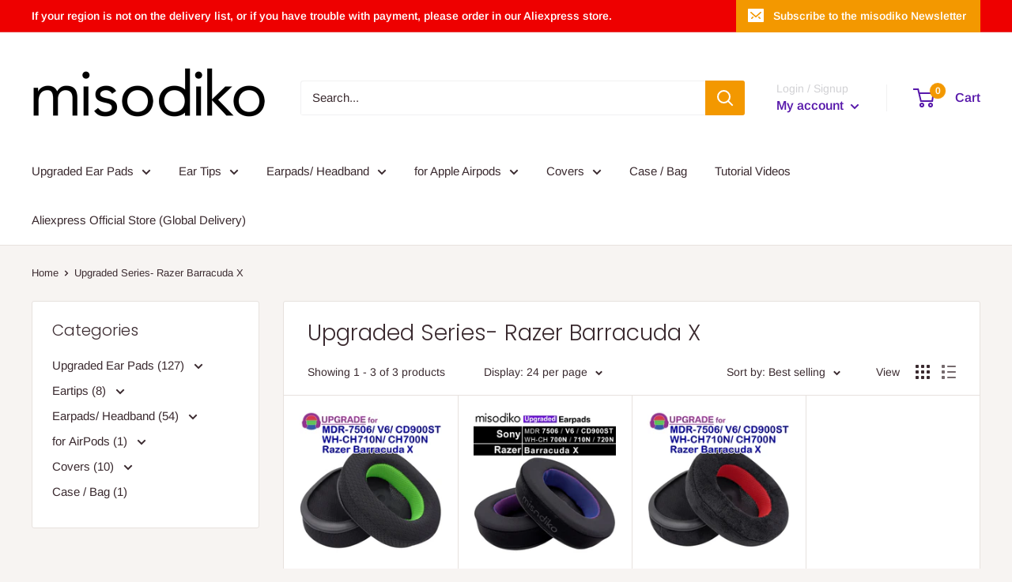

--- FILE ---
content_type: text/html; charset=utf-8
request_url: https://misodiko.com/collections/upgraded-series-razer-barracuda-x
body_size: 31999
content:
<!doctype html>

<html class="no-js" lang="en">
  <head>
    <meta charset="utf-8">
    <meta name="viewport" content="width=device-width, initial-scale=1.0, height=device-height, minimum-scale=1.0, maximum-scale=5.0">
    <meta name="theme-color" content="#5819ab"><title>Upgraded Series- Razer Barracuda X
</title><link rel="canonical" href="https://misodiko.com/collections/upgraded-series-razer-barracuda-x"><link rel="shortcut icon" href="//misodiko.com/cdn/shop/files/icon_20210706_a657cd30-ad72-4a35-9b52-9b3eebcd31fe_96x96.png?v=1637218437" type="image/png"><link rel="preload" as="style" href="//misodiko.com/cdn/shop/t/6/assets/theme.css?v=93670058495868888441607511697">
    <link rel="preload" as="script" href="//misodiko.com/cdn/shop/t/6/assets/theme.min.js?v=116761201341942993531642697521">
    <link rel="preconnect" href="https://cdn.shopify.com">
    <link rel="preconnect" href="https://fonts.shopifycdn.com">
    <link rel="dns-prefetch" href="https://productreviews.shopifycdn.com">
    <link rel="dns-prefetch" href="https://ajax.googleapis.com">
    <link rel="dns-prefetch" href="https://maps.googleapis.com">
    <link rel="dns-prefetch" href="https://maps.gstatic.com">

    <meta property="og:type" content="website">
  <meta property="og:title" content="Upgraded Series- Razer Barracuda X">
  <meta property="og:image" content="http://misodiko.com/cdn/shop/products/2003in1-E1.jpg?v=1650278469">
  <meta property="og:image:secure_url" content="https://misodiko.com/cdn/shop/products/2003in1-E1.jpg?v=1650278469">
  <meta property="og:image:width" content="1000">
  <meta property="og:image:height" content="1000"><meta property="og:url" content="https://misodiko.com/collections/upgraded-series-razer-barracuda-x">
<meta property="og:site_name" content="misodiko"><meta name="twitter:card" content="summary"><meta name="twitter:title" content="Upgraded Series- Razer Barracuda X">
  <meta name="twitter:description" content="">
  <meta name="twitter:image" content="https://misodiko.com/cdn/shop/products/2003in1-E1_600x600_crop_center.jpg?v=1650278469">
    <link rel="preload" href="//misodiko.com/cdn/fonts/poppins/poppins_n3.05f58335c3209cce17da4f1f1ab324ebe2982441.woff2" as="font" type="font/woff2" crossorigin>
<link rel="preload" href="//misodiko.com/cdn/fonts/arimo/arimo_n4.a7efb558ca22d2002248bbe6f302a98edee38e35.woff2" as="font" type="font/woff2" crossorigin>

<style>
  @font-face {
  font-family: Poppins;
  font-weight: 300;
  font-style: normal;
  font-display: swap;
  src: url("//misodiko.com/cdn/fonts/poppins/poppins_n3.05f58335c3209cce17da4f1f1ab324ebe2982441.woff2") format("woff2"),
       url("//misodiko.com/cdn/fonts/poppins/poppins_n3.6971368e1f131d2c8ff8e3a44a36b577fdda3ff5.woff") format("woff");
}

  @font-face {
  font-family: Arimo;
  font-weight: 400;
  font-style: normal;
  font-display: swap;
  src: url("//misodiko.com/cdn/fonts/arimo/arimo_n4.a7efb558ca22d2002248bbe6f302a98edee38e35.woff2") format("woff2"),
       url("//misodiko.com/cdn/fonts/arimo/arimo_n4.0da809f7d1d5ede2a73be7094ac00741efdb6387.woff") format("woff");
}

@font-face {
  font-family: Arimo;
  font-weight: 600;
  font-style: normal;
  font-display: swap;
  src: url("//misodiko.com/cdn/fonts/arimo/arimo_n6.9c18b0befd86597f319b7d7f925727d04c262b32.woff2") format("woff2"),
       url("//misodiko.com/cdn/fonts/arimo/arimo_n6.422bf6679b81a8bfb1b25d19299a53688390c2b9.woff") format("woff");
}

@font-face {
  font-family: Poppins;
  font-weight: 300;
  font-style: italic;
  font-display: swap;
  src: url("//misodiko.com/cdn/fonts/poppins/poppins_i3.8536b4423050219f608e17f134fe9ea3b01ed890.woff2") format("woff2"),
       url("//misodiko.com/cdn/fonts/poppins/poppins_i3.0f4433ada196bcabf726ed78f8e37e0995762f7f.woff") format("woff");
}


  @font-face {
  font-family: Arimo;
  font-weight: 700;
  font-style: normal;
  font-display: swap;
  src: url("//misodiko.com/cdn/fonts/arimo/arimo_n7.1d2d0638e6a1228d86beb0e10006e3280ccb2d04.woff2") format("woff2"),
       url("//misodiko.com/cdn/fonts/arimo/arimo_n7.f4b9139e8eac4a17b38b8707044c20f54c3be479.woff") format("woff");
}

  @font-face {
  font-family: Arimo;
  font-weight: 400;
  font-style: italic;
  font-display: swap;
  src: url("//misodiko.com/cdn/fonts/arimo/arimo_i4.438ddb21a1b98c7230698d70dc1a21df235701b2.woff2") format("woff2"),
       url("//misodiko.com/cdn/fonts/arimo/arimo_i4.0e1908a0dc1ec32fabb5a03a0c9ee2083f82e3d7.woff") format("woff");
}

  @font-face {
  font-family: Arimo;
  font-weight: 700;
  font-style: italic;
  font-display: swap;
  src: url("//misodiko.com/cdn/fonts/arimo/arimo_i7.b9f09537c29041ec8d51f8cdb7c9b8e4f1f82cb1.woff2") format("woff2"),
       url("//misodiko.com/cdn/fonts/arimo/arimo_i7.ec659fc855f754fd0b1bd052e606bba1058f73da.woff") format("woff");
}


  :root {
    --default-text-font-size : 15px;
    --base-text-font-size    : 15px;
    --heading-font-family    : Poppins, sans-serif;
    --heading-font-weight    : 300;
    --heading-font-style     : normal;
    --text-font-family       : Arimo, sans-serif;
    --text-font-weight       : 400;
    --text-font-style        : normal;
    --text-font-bolder-weight: 600;
    --text-link-decoration   : underline;

    --text-color               : #3a2a2f;
    --text-color-rgb           : 58, 42, 47;
    --heading-color            : #3a2a2f;
    --border-color             : #e7e2de;
    --border-color-rgb         : 231, 226, 222;
    --form-border-color        : #dcd5cf;
    --accent-color             : #5819ab;
    --accent-color-rgb         : 88, 25, 171;
    --link-color               : #006835;
    --link-color-hover         : #001b0e;
    --background               : #f7f4f2;
    --secondary-background     : #ffffff;
    --secondary-background-rgb : 255, 255, 255;
    --accent-background        : rgba(88, 25, 171, 0.08);

    --input-background: #ffffff;

    --error-color       : #f71b1b;
    --error-background  : rgba(247, 27, 27, 0.07);
    --success-color     : #48b448;
    --success-background: rgba(72, 180, 72, 0.11);

    --primary-button-background      : #f39800;
    --primary-button-background-rgb  : 243, 152, 0;
    --primary-button-text-color      : #ffffff;
    --secondary-button-background    : #006835;
    --secondary-button-background-rgb: 0, 104, 53;
    --secondary-button-text-color    : #ffffff;

    --header-background      : #ffffff;
    --header-text-color      : #5819ab;
    --header-light-text-color: #d1d1d4;
    --header-border-color    : rgba(209, 209, 212, 0.3);
    --header-accent-color    : #f39800;

    --footer-background-color:    #f7f4f2;
    --footer-heading-text-color:  #3a2a2f;
    --footer-body-text-color:     #3a2a2f;
    --footer-accent-color:        #5819ab;
    --footer-accent-color-rgb:    88, 25, 171;
    --footer-border:              1px solid var(--border-color);
    
    --flickity-arrow-color: #bcaea3;--product-on-sale-accent           : #ee0000;
    --product-on-sale-accent-rgb       : 238, 0, 0;
    --product-on-sale-color            : #ffffff;
    --product-in-stock-color           : #006835;
    --product-low-stock-color          : #ee0000;
    --product-sold-out-color           : #d1d1d4;
    --product-custom-label-1-background: #ff6128;
    --product-custom-label-1-color     : #ffffff;
    --product-custom-label-2-background: #a95ebe;
    --product-custom-label-2-color     : #ffffff;
    --product-review-star-color        : #ffb647;

    --mobile-container-gutter : 20px;
    --desktop-container-gutter: 40px;
  }
</style>

<script>
  // IE11 does not have support for CSS variables, so we have to polyfill them
  if (!(((window || {}).CSS || {}).supports && window.CSS.supports('(--a: 0)'))) {
    const script = document.createElement('script');
    script.type = 'text/javascript';
    script.src = 'https://cdn.jsdelivr.net/npm/css-vars-ponyfill@2';
    script.onload = function() {
      cssVars({});
    };

    document.getElementsByTagName('head')[0].appendChild(script);
  }
</script>


    <script>window.performance && window.performance.mark && window.performance.mark('shopify.content_for_header.start');</script><meta name="google-site-verification" content="0CrEaiKmOPxP7k7JLwJZVngvV8bAZjhQ9NMZ_tzP5Xk">
<meta id="shopify-digital-wallet" name="shopify-digital-wallet" content="/18141353/digital_wallets/dialog">
<meta name="shopify-checkout-api-token" content="360f29d29aca7323017049a029d6ada9">
<link rel="alternate" type="application/atom+xml" title="Feed" href="/collections/upgraded-series-razer-barracuda-x.atom" />
<link rel="alternate" type="application/json+oembed" href="https://misodiko.com/collections/upgraded-series-razer-barracuda-x.oembed">
<script async="async" src="/checkouts/internal/preloads.js?locale=en-US"></script>
<script id="shopify-features" type="application/json">{"accessToken":"360f29d29aca7323017049a029d6ada9","betas":["rich-media-storefront-analytics"],"domain":"misodiko.com","predictiveSearch":true,"shopId":18141353,"locale":"en"}</script>
<script>var Shopify = Shopify || {};
Shopify.shop = "misodiko.myshopify.com";
Shopify.locale = "en";
Shopify.currency = {"active":"USD","rate":"1.0"};
Shopify.country = "US";
Shopify.theme = {"name":"Warehouse","id":83154632753,"schema_name":"Warehouse","schema_version":"1.15.1","theme_store_id":871,"role":"main"};
Shopify.theme.handle = "null";
Shopify.theme.style = {"id":null,"handle":null};
Shopify.cdnHost = "misodiko.com/cdn";
Shopify.routes = Shopify.routes || {};
Shopify.routes.root = "/";</script>
<script type="module">!function(o){(o.Shopify=o.Shopify||{}).modules=!0}(window);</script>
<script>!function(o){function n(){var o=[];function n(){o.push(Array.prototype.slice.apply(arguments))}return n.q=o,n}var t=o.Shopify=o.Shopify||{};t.loadFeatures=n(),t.autoloadFeatures=n()}(window);</script>
<script id="shop-js-analytics" type="application/json">{"pageType":"collection"}</script>
<script defer="defer" async type="module" src="//misodiko.com/cdn/shopifycloud/shop-js/modules/v2/client.init-shop-cart-sync_BApSsMSl.en.esm.js"></script>
<script defer="defer" async type="module" src="//misodiko.com/cdn/shopifycloud/shop-js/modules/v2/chunk.common_CBoos6YZ.esm.js"></script>
<script type="module">
  await import("//misodiko.com/cdn/shopifycloud/shop-js/modules/v2/client.init-shop-cart-sync_BApSsMSl.en.esm.js");
await import("//misodiko.com/cdn/shopifycloud/shop-js/modules/v2/chunk.common_CBoos6YZ.esm.js");

  window.Shopify.SignInWithShop?.initShopCartSync?.({"fedCMEnabled":true,"windoidEnabled":true});

</script>
<script>(function() {
  var isLoaded = false;
  function asyncLoad() {
    if (isLoaded) return;
    isLoaded = true;
    var urls = ["https:\/\/ideafyi.oss-us-west-1.aliyuncs.com\/js\/blocker.js?v=2\u0026shop=misodiko.myshopify.com"];
    for (var i = 0; i < urls.length; i++) {
      var s = document.createElement('script');
      s.type = 'text/javascript';
      s.async = true;
      s.src = urls[i];
      var x = document.getElementsByTagName('script')[0];
      x.parentNode.insertBefore(s, x);
    }
  };
  if(window.attachEvent) {
    window.attachEvent('onload', asyncLoad);
  } else {
    window.addEventListener('load', asyncLoad, false);
  }
})();</script>
<script id="__st">var __st={"a":18141353,"offset":-39600,"reqid":"578aff38-f102-4a0e-9558-2c06744f8835-1768922098","pageurl":"misodiko.com\/collections\/upgraded-series-razer-barracuda-x","u":"d6724452bfaa","p":"collection","rtyp":"collection","rid":404557529329};</script>
<script>window.ShopifyPaypalV4VisibilityTracking = true;</script>
<script id="captcha-bootstrap">!function(){'use strict';const t='contact',e='account',n='new_comment',o=[[t,t],['blogs',n],['comments',n],[t,'customer']],c=[[e,'customer_login'],[e,'guest_login'],[e,'recover_customer_password'],[e,'create_customer']],r=t=>t.map((([t,e])=>`form[action*='/${t}']:not([data-nocaptcha='true']) input[name='form_type'][value='${e}']`)).join(','),a=t=>()=>t?[...document.querySelectorAll(t)].map((t=>t.form)):[];function s(){const t=[...o],e=r(t);return a(e)}const i='password',u='form_key',d=['recaptcha-v3-token','g-recaptcha-response','h-captcha-response',i],f=()=>{try{return window.sessionStorage}catch{return}},m='__shopify_v',_=t=>t.elements[u];function p(t,e,n=!1){try{const o=window.sessionStorage,c=JSON.parse(o.getItem(e)),{data:r}=function(t){const{data:e,action:n}=t;return t[m]||n?{data:e,action:n}:{data:t,action:n}}(c);for(const[e,n]of Object.entries(r))t.elements[e]&&(t.elements[e].value=n);n&&o.removeItem(e)}catch(o){console.error('form repopulation failed',{error:o})}}const l='form_type',E='cptcha';function T(t){t.dataset[E]=!0}const w=window,h=w.document,L='Shopify',v='ce_forms',y='captcha';let A=!1;((t,e)=>{const n=(g='f06e6c50-85a8-45c8-87d0-21a2b65856fe',I='https://cdn.shopify.com/shopifycloud/storefront-forms-hcaptcha/ce_storefront_forms_captcha_hcaptcha.v1.5.2.iife.js',D={infoText:'Protected by hCaptcha',privacyText:'Privacy',termsText:'Terms'},(t,e,n)=>{const o=w[L][v],c=o.bindForm;if(c)return c(t,g,e,D).then(n);var r;o.q.push([[t,g,e,D],n]),r=I,A||(h.body.append(Object.assign(h.createElement('script'),{id:'captcha-provider',async:!0,src:r})),A=!0)});var g,I,D;w[L]=w[L]||{},w[L][v]=w[L][v]||{},w[L][v].q=[],w[L][y]=w[L][y]||{},w[L][y].protect=function(t,e){n(t,void 0,e),T(t)},Object.freeze(w[L][y]),function(t,e,n,w,h,L){const[v,y,A,g]=function(t,e,n){const i=e?o:[],u=t?c:[],d=[...i,...u],f=r(d),m=r(i),_=r(d.filter((([t,e])=>n.includes(e))));return[a(f),a(m),a(_),s()]}(w,h,L),I=t=>{const e=t.target;return e instanceof HTMLFormElement?e:e&&e.form},D=t=>v().includes(t);t.addEventListener('submit',(t=>{const e=I(t);if(!e)return;const n=D(e)&&!e.dataset.hcaptchaBound&&!e.dataset.recaptchaBound,o=_(e),c=g().includes(e)&&(!o||!o.value);(n||c)&&t.preventDefault(),c&&!n&&(function(t){try{if(!f())return;!function(t){const e=f();if(!e)return;const n=_(t);if(!n)return;const o=n.value;o&&e.removeItem(o)}(t);const e=Array.from(Array(32),(()=>Math.random().toString(36)[2])).join('');!function(t,e){_(t)||t.append(Object.assign(document.createElement('input'),{type:'hidden',name:u})),t.elements[u].value=e}(t,e),function(t,e){const n=f();if(!n)return;const o=[...t.querySelectorAll(`input[type='${i}']`)].map((({name:t})=>t)),c=[...d,...o],r={};for(const[a,s]of new FormData(t).entries())c.includes(a)||(r[a]=s);n.setItem(e,JSON.stringify({[m]:1,action:t.action,data:r}))}(t,e)}catch(e){console.error('failed to persist form',e)}}(e),e.submit())}));const S=(t,e)=>{t&&!t.dataset[E]&&(n(t,e.some((e=>e===t))),T(t))};for(const o of['focusin','change'])t.addEventListener(o,(t=>{const e=I(t);D(e)&&S(e,y())}));const B=e.get('form_key'),M=e.get(l),P=B&&M;t.addEventListener('DOMContentLoaded',(()=>{const t=y();if(P)for(const e of t)e.elements[l].value===M&&p(e,B);[...new Set([...A(),...v().filter((t=>'true'===t.dataset.shopifyCaptcha))])].forEach((e=>S(e,t)))}))}(h,new URLSearchParams(w.location.search),n,t,e,['guest_login'])})(!0,!0)}();</script>
<script integrity="sha256-4kQ18oKyAcykRKYeNunJcIwy7WH5gtpwJnB7kiuLZ1E=" data-source-attribution="shopify.loadfeatures" defer="defer" src="//misodiko.com/cdn/shopifycloud/storefront/assets/storefront/load_feature-a0a9edcb.js" crossorigin="anonymous"></script>
<script data-source-attribution="shopify.dynamic_checkout.dynamic.init">var Shopify=Shopify||{};Shopify.PaymentButton=Shopify.PaymentButton||{isStorefrontPortableWallets:!0,init:function(){window.Shopify.PaymentButton.init=function(){};var t=document.createElement("script");t.src="https://misodiko.com/cdn/shopifycloud/portable-wallets/latest/portable-wallets.en.js",t.type="module",document.head.appendChild(t)}};
</script>
<script data-source-attribution="shopify.dynamic_checkout.buyer_consent">
  function portableWalletsHideBuyerConsent(e){var t=document.getElementById("shopify-buyer-consent"),n=document.getElementById("shopify-subscription-policy-button");t&&n&&(t.classList.add("hidden"),t.setAttribute("aria-hidden","true"),n.removeEventListener("click",e))}function portableWalletsShowBuyerConsent(e){var t=document.getElementById("shopify-buyer-consent"),n=document.getElementById("shopify-subscription-policy-button");t&&n&&(t.classList.remove("hidden"),t.removeAttribute("aria-hidden"),n.addEventListener("click",e))}window.Shopify?.PaymentButton&&(window.Shopify.PaymentButton.hideBuyerConsent=portableWalletsHideBuyerConsent,window.Shopify.PaymentButton.showBuyerConsent=portableWalletsShowBuyerConsent);
</script>
<script data-source-attribution="shopify.dynamic_checkout.cart.bootstrap">document.addEventListener("DOMContentLoaded",(function(){function t(){return document.querySelector("shopify-accelerated-checkout-cart, shopify-accelerated-checkout")}if(t())Shopify.PaymentButton.init();else{new MutationObserver((function(e,n){t()&&(Shopify.PaymentButton.init(),n.disconnect())})).observe(document.body,{childList:!0,subtree:!0})}}));
</script>
<link id="shopify-accelerated-checkout-styles" rel="stylesheet" media="screen" href="https://misodiko.com/cdn/shopifycloud/portable-wallets/latest/accelerated-checkout-backwards-compat.css" crossorigin="anonymous">
<style id="shopify-accelerated-checkout-cart">
        #shopify-buyer-consent {
  margin-top: 1em;
  display: inline-block;
  width: 100%;
}

#shopify-buyer-consent.hidden {
  display: none;
}

#shopify-subscription-policy-button {
  background: none;
  border: none;
  padding: 0;
  text-decoration: underline;
  font-size: inherit;
  cursor: pointer;
}

#shopify-subscription-policy-button::before {
  box-shadow: none;
}

      </style>

<script>window.performance && window.performance.mark && window.performance.mark('shopify.content_for_header.end');</script>

    <link rel="stylesheet" href="//misodiko.com/cdn/shop/t/6/assets/theme.css?v=93670058495868888441607511697">

    


  <script type="application/ld+json">
  {
    "@context": "http://schema.org",
    "@type": "BreadcrumbList",
  "itemListElement": [{
      "@type": "ListItem",
      "position": 1,
      "name": "Home",
      "item": "https://misodiko.com"
    },{
          "@type": "ListItem",
          "position": 2,
          "name": "Upgraded Series- Razer Barracuda X",
          "item": "https://misodiko.com/collections/upgraded-series-razer-barracuda-x"
        }]
  }
  </script>


    <script>
      // This allows to expose several variables to the global scope, to be used in scripts
      window.theme = {
        pageType: "collection",
        cartCount: 0,
        moneyFormat: "${{amount}}",
        moneyWithCurrencyFormat: "${{amount}} USD",
        showDiscount: false,
        discountMode: "percentage",
        searchMode: "product",
        cartType: "drawer"
      };

      window.routes = {
        rootUrl: "\/",
        rootUrlWithoutSlash: '',
        cartUrl: "\/cart",
        cartAddUrl: "\/cart\/add",
        cartChangeUrl: "\/cart\/change",
        searchUrl: "\/search",
        productRecommendationsUrl: "\/recommendations\/products"
      };

      window.languages = {
        productRegularPrice: "Regular price",
        productSalePrice: "Sale price",
        collectionOnSaleLabel: "Save {{savings}}",
        productFormUnavailable: "Unavailable",
        productFormAddToCart: "Add to cart",
        productFormSoldOut: "Sold out",
        productAdded: "Product has been added to your cart",
        productAddedShort: "Added!",
        shippingEstimatorNoResults: "No shipping could be found for your address.",
        shippingEstimatorOneResult: "There is one shipping rate for your address:",
        shippingEstimatorMultipleResults: "There are {{count}} shipping rates for your address:",
        shippingEstimatorErrors: "There are some errors:"
      };

      window.lazySizesConfig = {
        loadHidden: false,
        hFac: 0.8,
        expFactor: 3,
        customMedia: {
          '--phone': '(max-width: 640px)',
          '--tablet': '(min-width: 641px) and (max-width: 1023px)',
          '--lap': '(min-width: 1024px)'
        }
      };

      document.documentElement.className = document.documentElement.className.replace('no-js', 'js');
    </script><script src="//misodiko.com/cdn/shop/t/6/assets/theme.min.js?v=116761201341942993531642697521" defer></script>
    <script src="//misodiko.com/cdn/shop/t/6/assets/custom.js?v=90373254691674712701607511696" defer></script><script>
        (function () {
          window.onpageshow = function() {
            // We force re-freshing the cart content onpageshow, as most browsers will serve a cache copy when hitting the
            // back button, which cause staled data
            document.documentElement.dispatchEvent(new CustomEvent('cart:refresh', {
              bubbles: true,
              detail: {scrollToTop: false}
            }));
          };
        })();
      </script><link href="https://monorail-edge.shopifysvc.com" rel="dns-prefetch">
<script>(function(){if ("sendBeacon" in navigator && "performance" in window) {try {var session_token_from_headers = performance.getEntriesByType('navigation')[0].serverTiming.find(x => x.name == '_s').description;} catch {var session_token_from_headers = undefined;}var session_cookie_matches = document.cookie.match(/_shopify_s=([^;]*)/);var session_token_from_cookie = session_cookie_matches && session_cookie_matches.length === 2 ? session_cookie_matches[1] : "";var session_token = session_token_from_headers || session_token_from_cookie || "";function handle_abandonment_event(e) {var entries = performance.getEntries().filter(function(entry) {return /monorail-edge.shopifysvc.com/.test(entry.name);});if (!window.abandonment_tracked && entries.length === 0) {window.abandonment_tracked = true;var currentMs = Date.now();var navigation_start = performance.timing.navigationStart;var payload = {shop_id: 18141353,url: window.location.href,navigation_start,duration: currentMs - navigation_start,session_token,page_type: "collection"};window.navigator.sendBeacon("https://monorail-edge.shopifysvc.com/v1/produce", JSON.stringify({schema_id: "online_store_buyer_site_abandonment/1.1",payload: payload,metadata: {event_created_at_ms: currentMs,event_sent_at_ms: currentMs}}));}}window.addEventListener('pagehide', handle_abandonment_event);}}());</script>
<script id="web-pixels-manager-setup">(function e(e,d,r,n,o){if(void 0===o&&(o={}),!Boolean(null===(a=null===(i=window.Shopify)||void 0===i?void 0:i.analytics)||void 0===a?void 0:a.replayQueue)){var i,a;window.Shopify=window.Shopify||{};var t=window.Shopify;t.analytics=t.analytics||{};var s=t.analytics;s.replayQueue=[],s.publish=function(e,d,r){return s.replayQueue.push([e,d,r]),!0};try{self.performance.mark("wpm:start")}catch(e){}var l=function(){var e={modern:/Edge?\/(1{2}[4-9]|1[2-9]\d|[2-9]\d{2}|\d{4,})\.\d+(\.\d+|)|Firefox\/(1{2}[4-9]|1[2-9]\d|[2-9]\d{2}|\d{4,})\.\d+(\.\d+|)|Chrom(ium|e)\/(9{2}|\d{3,})\.\d+(\.\d+|)|(Maci|X1{2}).+ Version\/(15\.\d+|(1[6-9]|[2-9]\d|\d{3,})\.\d+)([,.]\d+|)( \(\w+\)|)( Mobile\/\w+|) Safari\/|Chrome.+OPR\/(9{2}|\d{3,})\.\d+\.\d+|(CPU[ +]OS|iPhone[ +]OS|CPU[ +]iPhone|CPU IPhone OS|CPU iPad OS)[ +]+(15[._]\d+|(1[6-9]|[2-9]\d|\d{3,})[._]\d+)([._]\d+|)|Android:?[ /-](13[3-9]|1[4-9]\d|[2-9]\d{2}|\d{4,})(\.\d+|)(\.\d+|)|Android.+Firefox\/(13[5-9]|1[4-9]\d|[2-9]\d{2}|\d{4,})\.\d+(\.\d+|)|Android.+Chrom(ium|e)\/(13[3-9]|1[4-9]\d|[2-9]\d{2}|\d{4,})\.\d+(\.\d+|)|SamsungBrowser\/([2-9]\d|\d{3,})\.\d+/,legacy:/Edge?\/(1[6-9]|[2-9]\d|\d{3,})\.\d+(\.\d+|)|Firefox\/(5[4-9]|[6-9]\d|\d{3,})\.\d+(\.\d+|)|Chrom(ium|e)\/(5[1-9]|[6-9]\d|\d{3,})\.\d+(\.\d+|)([\d.]+$|.*Safari\/(?![\d.]+ Edge\/[\d.]+$))|(Maci|X1{2}).+ Version\/(10\.\d+|(1[1-9]|[2-9]\d|\d{3,})\.\d+)([,.]\d+|)( \(\w+\)|)( Mobile\/\w+|) Safari\/|Chrome.+OPR\/(3[89]|[4-9]\d|\d{3,})\.\d+\.\d+|(CPU[ +]OS|iPhone[ +]OS|CPU[ +]iPhone|CPU IPhone OS|CPU iPad OS)[ +]+(10[._]\d+|(1[1-9]|[2-9]\d|\d{3,})[._]\d+)([._]\d+|)|Android:?[ /-](13[3-9]|1[4-9]\d|[2-9]\d{2}|\d{4,})(\.\d+|)(\.\d+|)|Mobile Safari.+OPR\/([89]\d|\d{3,})\.\d+\.\d+|Android.+Firefox\/(13[5-9]|1[4-9]\d|[2-9]\d{2}|\d{4,})\.\d+(\.\d+|)|Android.+Chrom(ium|e)\/(13[3-9]|1[4-9]\d|[2-9]\d{2}|\d{4,})\.\d+(\.\d+|)|Android.+(UC? ?Browser|UCWEB|U3)[ /]?(15\.([5-9]|\d{2,})|(1[6-9]|[2-9]\d|\d{3,})\.\d+)\.\d+|SamsungBrowser\/(5\.\d+|([6-9]|\d{2,})\.\d+)|Android.+MQ{2}Browser\/(14(\.(9|\d{2,})|)|(1[5-9]|[2-9]\d|\d{3,})(\.\d+|))(\.\d+|)|K[Aa][Ii]OS\/(3\.\d+|([4-9]|\d{2,})\.\d+)(\.\d+|)/},d=e.modern,r=e.legacy,n=navigator.userAgent;return n.match(d)?"modern":n.match(r)?"legacy":"unknown"}(),u="modern"===l?"modern":"legacy",c=(null!=n?n:{modern:"",legacy:""})[u],f=function(e){return[e.baseUrl,"/wpm","/b",e.hashVersion,"modern"===e.buildTarget?"m":"l",".js"].join("")}({baseUrl:d,hashVersion:r,buildTarget:u}),m=function(e){var d=e.version,r=e.bundleTarget,n=e.surface,o=e.pageUrl,i=e.monorailEndpoint;return{emit:function(e){var a=e.status,t=e.errorMsg,s=(new Date).getTime(),l=JSON.stringify({metadata:{event_sent_at_ms:s},events:[{schema_id:"web_pixels_manager_load/3.1",payload:{version:d,bundle_target:r,page_url:o,status:a,surface:n,error_msg:t},metadata:{event_created_at_ms:s}}]});if(!i)return console&&console.warn&&console.warn("[Web Pixels Manager] No Monorail endpoint provided, skipping logging."),!1;try{return self.navigator.sendBeacon.bind(self.navigator)(i,l)}catch(e){}var u=new XMLHttpRequest;try{return u.open("POST",i,!0),u.setRequestHeader("Content-Type","text/plain"),u.send(l),!0}catch(e){return console&&console.warn&&console.warn("[Web Pixels Manager] Got an unhandled error while logging to Monorail."),!1}}}}({version:r,bundleTarget:l,surface:e.surface,pageUrl:self.location.href,monorailEndpoint:e.monorailEndpoint});try{o.browserTarget=l,function(e){var d=e.src,r=e.async,n=void 0===r||r,o=e.onload,i=e.onerror,a=e.sri,t=e.scriptDataAttributes,s=void 0===t?{}:t,l=document.createElement("script"),u=document.querySelector("head"),c=document.querySelector("body");if(l.async=n,l.src=d,a&&(l.integrity=a,l.crossOrigin="anonymous"),s)for(var f in s)if(Object.prototype.hasOwnProperty.call(s,f))try{l.dataset[f]=s[f]}catch(e){}if(o&&l.addEventListener("load",o),i&&l.addEventListener("error",i),u)u.appendChild(l);else{if(!c)throw new Error("Did not find a head or body element to append the script");c.appendChild(l)}}({src:f,async:!0,onload:function(){if(!function(){var e,d;return Boolean(null===(d=null===(e=window.Shopify)||void 0===e?void 0:e.analytics)||void 0===d?void 0:d.initialized)}()){var d=window.webPixelsManager.init(e)||void 0;if(d){var r=window.Shopify.analytics;r.replayQueue.forEach((function(e){var r=e[0],n=e[1],o=e[2];d.publishCustomEvent(r,n,o)})),r.replayQueue=[],r.publish=d.publishCustomEvent,r.visitor=d.visitor,r.initialized=!0}}},onerror:function(){return m.emit({status:"failed",errorMsg:"".concat(f," has failed to load")})},sri:function(e){var d=/^sha384-[A-Za-z0-9+/=]+$/;return"string"==typeof e&&d.test(e)}(c)?c:"",scriptDataAttributes:o}),m.emit({status:"loading"})}catch(e){m.emit({status:"failed",errorMsg:(null==e?void 0:e.message)||"Unknown error"})}}})({shopId: 18141353,storefrontBaseUrl: "https://misodiko.com",extensionsBaseUrl: "https://extensions.shopifycdn.com/cdn/shopifycloud/web-pixels-manager",monorailEndpoint: "https://monorail-edge.shopifysvc.com/unstable/produce_batch",surface: "storefront-renderer",enabledBetaFlags: ["2dca8a86"],webPixelsConfigList: [{"id":"424640753","configuration":"{\"config\":\"{\\\"pixel_id\\\":\\\"AW-870475334\\\",\\\"target_country\\\":\\\"US\\\",\\\"gtag_events\\\":[{\\\"type\\\":\\\"search\\\",\\\"action_label\\\":\\\"AW-870475334\\\/scs7CJ26pf8CEMbMiZ8D\\\"},{\\\"type\\\":\\\"begin_checkout\\\",\\\"action_label\\\":\\\"AW-870475334\\\/iSPJCJq6pf8CEMbMiZ8D\\\"},{\\\"type\\\":\\\"view_item\\\",\\\"action_label\\\":[\\\"AW-870475334\\\/jDUdCJS6pf8CEMbMiZ8D\\\",\\\"MC-RYRY3WFR3E\\\"]},{\\\"type\\\":\\\"purchase\\\",\\\"action_label\\\":[\\\"AW-870475334\\\/W242CJG6pf8CEMbMiZ8D\\\",\\\"MC-RYRY3WFR3E\\\"]},{\\\"type\\\":\\\"page_view\\\",\\\"action_label\\\":[\\\"AW-870475334\\\/tRQ8CI66pf8CEMbMiZ8D\\\",\\\"MC-RYRY3WFR3E\\\"]},{\\\"type\\\":\\\"add_payment_info\\\",\\\"action_label\\\":\\\"AW-870475334\\\/LKuQCJi7pf8CEMbMiZ8D\\\"},{\\\"type\\\":\\\"add_to_cart\\\",\\\"action_label\\\":\\\"AW-870475334\\\/5UTOCJe6pf8CEMbMiZ8D\\\"}],\\\"enable_monitoring_mode\\\":false}\"}","eventPayloadVersion":"v1","runtimeContext":"OPEN","scriptVersion":"b2a88bafab3e21179ed38636efcd8a93","type":"APP","apiClientId":1780363,"privacyPurposes":[],"dataSharingAdjustments":{"protectedCustomerApprovalScopes":["read_customer_address","read_customer_email","read_customer_name","read_customer_personal_data","read_customer_phone"]}},{"id":"79593713","eventPayloadVersion":"v1","runtimeContext":"LAX","scriptVersion":"1","type":"CUSTOM","privacyPurposes":["ANALYTICS"],"name":"Google Analytics tag (migrated)"},{"id":"shopify-app-pixel","configuration":"{}","eventPayloadVersion":"v1","runtimeContext":"STRICT","scriptVersion":"0450","apiClientId":"shopify-pixel","type":"APP","privacyPurposes":["ANALYTICS","MARKETING"]},{"id":"shopify-custom-pixel","eventPayloadVersion":"v1","runtimeContext":"LAX","scriptVersion":"0450","apiClientId":"shopify-pixel","type":"CUSTOM","privacyPurposes":["ANALYTICS","MARKETING"]}],isMerchantRequest: false,initData: {"shop":{"name":"misodiko","paymentSettings":{"currencyCode":"USD"},"myshopifyDomain":"misodiko.myshopify.com","countryCode":"CN","storefrontUrl":"https:\/\/misodiko.com"},"customer":null,"cart":null,"checkout":null,"productVariants":[],"purchasingCompany":null},},"https://misodiko.com/cdn","fcfee988w5aeb613cpc8e4bc33m6693e112",{"modern":"","legacy":""},{"shopId":"18141353","storefrontBaseUrl":"https:\/\/misodiko.com","extensionBaseUrl":"https:\/\/extensions.shopifycdn.com\/cdn\/shopifycloud\/web-pixels-manager","surface":"storefront-renderer","enabledBetaFlags":"[\"2dca8a86\"]","isMerchantRequest":"false","hashVersion":"fcfee988w5aeb613cpc8e4bc33m6693e112","publish":"custom","events":"[[\"page_viewed\",{}],[\"collection_viewed\",{\"collection\":{\"id\":\"404557529329\",\"title\":\"Upgraded Series- Razer Barracuda X\",\"productVariants\":[{\"price\":{\"amount\":16.95,\"currencyCode\":\"USD\"},\"product\":{\"title\":\"misodiko Upgraded Ear Pads Cushions Replacement for Sony MDR 7506\/ V6\/ CD900ST\/ M1ST, WH-CH710N\/ CH700N, Razer Barracuda X Headphones (Mesh)\",\"vendor\":\"misodiko\",\"id\":\"7639050191089\",\"untranslatedTitle\":\"misodiko Upgraded Ear Pads Cushions Replacement for Sony MDR 7506\/ V6\/ CD900ST\/ M1ST, WH-CH710N\/ CH700N, Razer Barracuda X Headphones (Mesh)\",\"url\":\"\/products\/misodiko-upgraded-ear-pads-cushions-replacement-for-sony-mdr-7506-v6-cd900st-wh-ch710n-ch700n-razer-barracuda-x-headphones-mesh\",\"type\":\"Ear Cushions\"},\"id\":\"42705763041521\",\"image\":{\"src\":\"\/\/misodiko.com\/cdn\/shop\/products\/2003in1-E5.jpg?v=1650278469\"},\"sku\":\"2003in1-E\",\"title\":\"Mesh\",\"untranslatedTitle\":\"Mesh\"},{\"price\":{\"amount\":22.95,\"currencyCode\":\"USD\"},\"product\":{\"title\":\"misodiko Upgraded Ear Pads Cushions Replacement for Sony MDR 7506\/ V6\/ CD900ST \/ M1ST, WH-CH700N\/ CH710N\/ CH720N, Razer Barracuda X Headphones (Cooling Gel)\",\"vendor\":\"misodiko\",\"id\":\"7639534960881\",\"untranslatedTitle\":\"misodiko Upgraded Ear Pads Cushions Replacement for Sony MDR 7506\/ V6\/ CD900ST \/ M1ST, WH-CH700N\/ CH710N\/ CH720N, Razer Barracuda X Headphones (Cooling Gel)\",\"url\":\"\/products\/misodiko-upgraded-ear-pads-cushions-replacement-for-sony-mdr-7506-v6-cd900st-wh-ch710n-ch700n-razer-barracuda-x-headphones-cooling-gel\",\"type\":\"Ear Cushions\"},\"id\":\"45264969203953\",\"image\":{\"src\":\"\/\/misodiko.com\/cdn\/shop\/files\/2003in1-G236.jpg?v=1721939922\"},\"sku\":\"2003in1-G23\",\"title\":\"Cooling Gel V2\",\"untranslatedTitle\":\"Cooling Gel V2\"},{\"price\":{\"amount\":16.95,\"currencyCode\":\"USD\"},\"product\":{\"title\":\"misodiko Upgraded Ear Pads Cushions Replacement for Sony MDR 7506\/ V6\/ CD900ST\/ M1ST, WH-CH710N\/ CH700N, Razer Barracuda X Headphones (Velour)\",\"vendor\":\"misodiko\",\"id\":\"7639534403825\",\"untranslatedTitle\":\"misodiko Upgraded Ear Pads Cushions Replacement for Sony MDR 7506\/ V6\/ CD900ST\/ M1ST, WH-CH710N\/ CH700N, Razer Barracuda X Headphones (Velour)\",\"url\":\"\/products\/misodiko-upgraded-ear-pads-cushions-replacement-for-sony-mdr-7506-v6-cd900st-wh-ch710n-ch700n-razer-barracuda-x-headphones-velour\",\"type\":\"Ear Cushions\"},\"id\":\"42709004222705\",\"image\":{\"src\":\"\/\/misodiko.com\/cdn\/shop\/products\/2003in1-B5.jpg?v=1650353403\"},\"sku\":\"2003in1-B\",\"title\":\"Velour\",\"untranslatedTitle\":\"Velour\"}]}}]]"});</script><script>
  window.ShopifyAnalytics = window.ShopifyAnalytics || {};
  window.ShopifyAnalytics.meta = window.ShopifyAnalytics.meta || {};
  window.ShopifyAnalytics.meta.currency = 'USD';
  var meta = {"products":[{"id":7639050191089,"gid":"gid:\/\/shopify\/Product\/7639050191089","vendor":"misodiko","type":"Ear Cushions","handle":"misodiko-upgraded-ear-pads-cushions-replacement-for-sony-mdr-7506-v6-cd900st-wh-ch710n-ch700n-razer-barracuda-x-headphones-mesh","variants":[{"id":42705763041521,"price":1695,"name":"misodiko Upgraded Ear Pads Cushions Replacement for Sony MDR 7506\/ V6\/ CD900ST\/ M1ST, WH-CH710N\/ CH700N, Razer Barracuda X Headphones (Mesh) - Mesh","public_title":"Mesh","sku":"2003in1-E"}],"remote":false},{"id":7639534960881,"gid":"gid:\/\/shopify\/Product\/7639534960881","vendor":"misodiko","type":"Ear Cushions","handle":"misodiko-upgraded-ear-pads-cushions-replacement-for-sony-mdr-7506-v6-cd900st-wh-ch710n-ch700n-razer-barracuda-x-headphones-cooling-gel","variants":[{"id":45264969203953,"price":2295,"name":"misodiko Upgraded Ear Pads Cushions Replacement for Sony MDR 7506\/ V6\/ CD900ST \/ M1ST, WH-CH700N\/ CH710N\/ CH720N, Razer Barracuda X Headphones (Cooling Gel) - Cooling Gel V2","public_title":"Cooling Gel V2","sku":"2003in1-G23"},{"id":42709010776305,"price":2295,"name":"misodiko Upgraded Ear Pads Cushions Replacement for Sony MDR 7506\/ V6\/ CD900ST \/ M1ST, WH-CH700N\/ CH710N\/ CH720N, Razer Barracuda X Headphones (Cooling Gel) - Cooling Gel","public_title":"Cooling Gel","sku":"2003in1-CG"}],"remote":false},{"id":7639534403825,"gid":"gid:\/\/shopify\/Product\/7639534403825","vendor":"misodiko","type":"Ear Cushions","handle":"misodiko-upgraded-ear-pads-cushions-replacement-for-sony-mdr-7506-v6-cd900st-wh-ch710n-ch700n-razer-barracuda-x-headphones-velour","variants":[{"id":42709004222705,"price":1695,"name":"misodiko Upgraded Ear Pads Cushions Replacement for Sony MDR 7506\/ V6\/ CD900ST\/ M1ST, WH-CH710N\/ CH700N, Razer Barracuda X Headphones (Velour) - Velour","public_title":"Velour","sku":"2003in1-B"}],"remote":false}],"page":{"pageType":"collection","resourceType":"collection","resourceId":404557529329,"requestId":"578aff38-f102-4a0e-9558-2c06744f8835-1768922098"}};
  for (var attr in meta) {
    window.ShopifyAnalytics.meta[attr] = meta[attr];
  }
</script>
<script class="analytics">
  (function () {
    var customDocumentWrite = function(content) {
      var jquery = null;

      if (window.jQuery) {
        jquery = window.jQuery;
      } else if (window.Checkout && window.Checkout.$) {
        jquery = window.Checkout.$;
      }

      if (jquery) {
        jquery('body').append(content);
      }
    };

    var hasLoggedConversion = function(token) {
      if (token) {
        return document.cookie.indexOf('loggedConversion=' + token) !== -1;
      }
      return false;
    }

    var setCookieIfConversion = function(token) {
      if (token) {
        var twoMonthsFromNow = new Date(Date.now());
        twoMonthsFromNow.setMonth(twoMonthsFromNow.getMonth() + 2);

        document.cookie = 'loggedConversion=' + token + '; expires=' + twoMonthsFromNow;
      }
    }

    var trekkie = window.ShopifyAnalytics.lib = window.trekkie = window.trekkie || [];
    if (trekkie.integrations) {
      return;
    }
    trekkie.methods = [
      'identify',
      'page',
      'ready',
      'track',
      'trackForm',
      'trackLink'
    ];
    trekkie.factory = function(method) {
      return function() {
        var args = Array.prototype.slice.call(arguments);
        args.unshift(method);
        trekkie.push(args);
        return trekkie;
      };
    };
    for (var i = 0; i < trekkie.methods.length; i++) {
      var key = trekkie.methods[i];
      trekkie[key] = trekkie.factory(key);
    }
    trekkie.load = function(config) {
      trekkie.config = config || {};
      trekkie.config.initialDocumentCookie = document.cookie;
      var first = document.getElementsByTagName('script')[0];
      var script = document.createElement('script');
      script.type = 'text/javascript';
      script.onerror = function(e) {
        var scriptFallback = document.createElement('script');
        scriptFallback.type = 'text/javascript';
        scriptFallback.onerror = function(error) {
                var Monorail = {
      produce: function produce(monorailDomain, schemaId, payload) {
        var currentMs = new Date().getTime();
        var event = {
          schema_id: schemaId,
          payload: payload,
          metadata: {
            event_created_at_ms: currentMs,
            event_sent_at_ms: currentMs
          }
        };
        return Monorail.sendRequest("https://" + monorailDomain + "/v1/produce", JSON.stringify(event));
      },
      sendRequest: function sendRequest(endpointUrl, payload) {
        // Try the sendBeacon API
        if (window && window.navigator && typeof window.navigator.sendBeacon === 'function' && typeof window.Blob === 'function' && !Monorail.isIos12()) {
          var blobData = new window.Blob([payload], {
            type: 'text/plain'
          });

          if (window.navigator.sendBeacon(endpointUrl, blobData)) {
            return true;
          } // sendBeacon was not successful

        } // XHR beacon

        var xhr = new XMLHttpRequest();

        try {
          xhr.open('POST', endpointUrl);
          xhr.setRequestHeader('Content-Type', 'text/plain');
          xhr.send(payload);
        } catch (e) {
          console.log(e);
        }

        return false;
      },
      isIos12: function isIos12() {
        return window.navigator.userAgent.lastIndexOf('iPhone; CPU iPhone OS 12_') !== -1 || window.navigator.userAgent.lastIndexOf('iPad; CPU OS 12_') !== -1;
      }
    };
    Monorail.produce('monorail-edge.shopifysvc.com',
      'trekkie_storefront_load_errors/1.1',
      {shop_id: 18141353,
      theme_id: 83154632753,
      app_name: "storefront",
      context_url: window.location.href,
      source_url: "//misodiko.com/cdn/s/trekkie.storefront.cd680fe47e6c39ca5d5df5f0a32d569bc48c0f27.min.js"});

        };
        scriptFallback.async = true;
        scriptFallback.src = '//misodiko.com/cdn/s/trekkie.storefront.cd680fe47e6c39ca5d5df5f0a32d569bc48c0f27.min.js';
        first.parentNode.insertBefore(scriptFallback, first);
      };
      script.async = true;
      script.src = '//misodiko.com/cdn/s/trekkie.storefront.cd680fe47e6c39ca5d5df5f0a32d569bc48c0f27.min.js';
      first.parentNode.insertBefore(script, first);
    };
    trekkie.load(
      {"Trekkie":{"appName":"storefront","development":false,"defaultAttributes":{"shopId":18141353,"isMerchantRequest":null,"themeId":83154632753,"themeCityHash":"14286655689626822702","contentLanguage":"en","currency":"USD","eventMetadataId":"ffef8c6d-4a6a-4693-82f9-87db6ecd9fdc"},"isServerSideCookieWritingEnabled":true,"monorailRegion":"shop_domain","enabledBetaFlags":["65f19447"]},"Session Attribution":{},"S2S":{"facebookCapiEnabled":false,"source":"trekkie-storefront-renderer","apiClientId":580111}}
    );

    var loaded = false;
    trekkie.ready(function() {
      if (loaded) return;
      loaded = true;

      window.ShopifyAnalytics.lib = window.trekkie;

      var originalDocumentWrite = document.write;
      document.write = customDocumentWrite;
      try { window.ShopifyAnalytics.merchantGoogleAnalytics.call(this); } catch(error) {};
      document.write = originalDocumentWrite;

      window.ShopifyAnalytics.lib.page(null,{"pageType":"collection","resourceType":"collection","resourceId":404557529329,"requestId":"578aff38-f102-4a0e-9558-2c06744f8835-1768922098","shopifyEmitted":true});

      var match = window.location.pathname.match(/checkouts\/(.+)\/(thank_you|post_purchase)/)
      var token = match? match[1]: undefined;
      if (!hasLoggedConversion(token)) {
        setCookieIfConversion(token);
        window.ShopifyAnalytics.lib.track("Viewed Product Category",{"currency":"USD","category":"Collection: upgraded-series-razer-barracuda-x","collectionName":"upgraded-series-razer-barracuda-x","collectionId":404557529329,"nonInteraction":true},undefined,undefined,{"shopifyEmitted":true});
      }
    });


        var eventsListenerScript = document.createElement('script');
        eventsListenerScript.async = true;
        eventsListenerScript.src = "//misodiko.com/cdn/shopifycloud/storefront/assets/shop_events_listener-3da45d37.js";
        document.getElementsByTagName('head')[0].appendChild(eventsListenerScript);

})();</script>
  <script>
  if (!window.ga || (window.ga && typeof window.ga !== 'function')) {
    window.ga = function ga() {
      (window.ga.q = window.ga.q || []).push(arguments);
      if (window.Shopify && window.Shopify.analytics && typeof window.Shopify.analytics.publish === 'function') {
        window.Shopify.analytics.publish("ga_stub_called", {}, {sendTo: "google_osp_migration"});
      }
      console.error("Shopify's Google Analytics stub called with:", Array.from(arguments), "\nSee https://help.shopify.com/manual/promoting-marketing/pixels/pixel-migration#google for more information.");
    };
    if (window.Shopify && window.Shopify.analytics && typeof window.Shopify.analytics.publish === 'function') {
      window.Shopify.analytics.publish("ga_stub_initialized", {}, {sendTo: "google_osp_migration"});
    }
  }
</script>
<script
  defer
  src="https://misodiko.com/cdn/shopifycloud/perf-kit/shopify-perf-kit-3.0.4.min.js"
  data-application="storefront-renderer"
  data-shop-id="18141353"
  data-render-region="gcp-us-central1"
  data-page-type="collection"
  data-theme-instance-id="83154632753"
  data-theme-name="Warehouse"
  data-theme-version="1.15.1"
  data-monorail-region="shop_domain"
  data-resource-timing-sampling-rate="10"
  data-shs="true"
  data-shs-beacon="true"
  data-shs-export-with-fetch="true"
  data-shs-logs-sample-rate="1"
  data-shs-beacon-endpoint="https://misodiko.com/api/collect"
></script>
</head>

  <body class="warehouse--v1 features--animate-zoom template-collection " data-instant-intensity="viewport">
    <a href="#main" class="visually-hidden skip-to-content">Skip to content</a>
    <span class="loading-bar"></span>

    <div id="shopify-section-announcement-bar" class="shopify-section"><section data-section-id="announcement-bar" data-section-type="announcement-bar" data-section-settings='{
    "showNewsletter": true
  }'><div id="announcement-bar-newsletter" class="announcement-bar__newsletter hidden-phone" aria-hidden="true">
        <div class="container">
          <div class="announcement-bar__close-container">
            <button class="announcement-bar__close" data-action="toggle-newsletter">
              <span class="visually-hidden">Close</span><svg focusable="false" class="icon icon--close" viewBox="0 0 19 19" role="presentation">
      <path d="M9.1923882 8.39339828l7.7781745-7.7781746 1.4142136 1.41421357-7.7781746 7.77817459 7.7781746 7.77817456L16.9705627 19l-7.7781745-7.7781746L1.41421356 19 0 17.5857864l7.7781746-7.77817456L0 2.02943725 1.41421356.61522369 9.1923882 8.39339828z" fill="currentColor" fill-rule="evenodd"></path>
    </svg></button>
          </div>
        </div>

        <div class="container container--extra-narrow">
          <div class="announcement-bar__newsletter-inner"><h2 class="heading h1">Newsletter</h2><div class="rte">
                <p>Thank you for subscribing misodiko online store</p>
              </div><div class="newsletter"><form method="post" action="/contact#newsletter-announcement-bar" id="newsletter-announcement-bar" accept-charset="UTF-8" class="form newsletter__form"><input type="hidden" name="form_type" value="customer" /><input type="hidden" name="utf8" value="✓" /><input type="hidden" name="contact[tags]" value="newsletter">
                  <input type="hidden" name="contact[context]" value="announcement-bar">

                  <div class="form__input-row">
                    <div class="form__input-wrapper form__input-wrapper--labelled">
                      <input type="email" id="announcement[contact][email]" name="contact[email]" class="form__field form__field--text" autofocus required>
                      <label for="announcement[contact][email]" class="form__floating-label">Your email</label>
                    </div>

                    <button type="submit" class="form__submit button button--primary">Subscribe</button>
                  </div></form></div>
          </div>
        </div>
      </div><div class="announcement-bar">
      <div class="container">
        <div class="announcement-bar__inner"><a href="https://misodiko.aliexpress.com/store/1101256349" class="announcement-bar__content announcement-bar__content--left">If your region is not on the delivery list, or if you have trouble with payment, please order in our Aliexpress store.</a><button type="button" class="announcement-bar__button hidden-phone" data-action="toggle-newsletter" aria-expanded="false" aria-controls="announcement-bar-newsletter"><svg focusable="false" class="icon icon--newsletter" viewBox="0 0 20 17" role="presentation">
      <path d="M19.1666667 0H.83333333C.37333333 0 0 .37995 0 .85v15.3c0 .47005.37333333.85.83333333.85H19.1666667c.46 0 .8333333-.37995.8333333-.85V.85c0-.47005-.3733333-.85-.8333333-.85zM7.20975004 10.8719018L5.3023283 12.7794369c-.14877889.1487878-.34409888.2235631-.53941886.2235631-.19531999 0-.39063998-.0747753-.53941887-.2235631-.29832076-.2983385-.29832076-.7805633 0-1.0789018L6.1309123 9.793l1.07883774 1.0789018zm8.56950946 1.9075351c-.1487789.1487878-.3440989.2235631-.5394189.2235631-.19532 0-.39064-.0747753-.5394189-.2235631L12.793 10.8719018 13.8718377 9.793l1.9074218 1.9075351c.2983207.2983385.2983207.7805633 0 1.0789018zm.9639048-7.45186267l-6.1248086 5.44429317c-.1706197.1516625-.3946127.2278826-.6186057.2278826-.223993 0-.447986-.0762201-.61860567-.2278826l-6.1248086-5.44429317c-.34211431-.30410267-.34211431-.79564457 0-1.09974723.34211431-.30410267.89509703-.30410267 1.23721134 0L9.99975 9.1222466l5.5062029-4.8944196c.3421143-.30410267.8950971-.30410267 1.2372114 0 .3421143.30410266.3421143.79564456 0 1.09974723z" fill="currentColor"></path>
    </svg>Subscribe to the misodiko Newsletter</button></div>
      </div>
    </div>
  </section>

  <style>
    .announcement-bar {
      background: #ee0000;
      color: #ffffff;
    }
  </style>

  <script>document.documentElement.style.setProperty('--announcement-bar-button-width', document.querySelector('.announcement-bar__button').clientWidth + 'px');document.documentElement.style.setProperty('--announcement-bar-height', document.getElementById('shopify-section-announcement-bar').clientHeight + 'px');
  </script></div>
<div id="shopify-section-popups" class="shopify-section"><div data-section-id="popups" data-section-type="popups"></div>

</div>
<div id="shopify-section-header" class="shopify-section shopify-section__header"><section data-section-id="header" data-section-type="header" data-section-settings='{
  "navigationLayout": "inline",
  "desktopOpenTrigger": "hover",
  "useStickyHeader": true
}'>
  <header class="header header--inline " role="banner">
    <div class="container">
      <div class="header__inner"><nav class="header__mobile-nav hidden-lap-and-up">
            <button class="header__mobile-nav-toggle icon-state touch-area" data-action="toggle-menu" aria-expanded="false" aria-haspopup="true" aria-controls="mobile-menu" aria-label="Open menu">
              <span class="icon-state__primary"><svg focusable="false" class="icon icon--hamburger-mobile" viewBox="0 0 20 16" role="presentation">
      <path d="M0 14h20v2H0v-2zM0 0h20v2H0V0zm0 7h20v2H0V7z" fill="currentColor" fill-rule="evenodd"></path>
    </svg></span>
              <span class="icon-state__secondary"><svg focusable="false" class="icon icon--close" viewBox="0 0 19 19" role="presentation">
      <path d="M9.1923882 8.39339828l7.7781745-7.7781746 1.4142136 1.41421357-7.7781746 7.77817459 7.7781746 7.77817456L16.9705627 19l-7.7781745-7.7781746L1.41421356 19 0 17.5857864l7.7781746-7.77817456L0 2.02943725 1.41421356.61522369 9.1923882 8.39339828z" fill="currentColor" fill-rule="evenodd"></path>
    </svg></span>
            </button><div id="mobile-menu" class="mobile-menu" aria-hidden="true"><svg focusable="false" class="icon icon--nav-triangle-borderless" viewBox="0 0 20 9" role="presentation">
      <path d="M.47108938 9c.2694725-.26871321.57077721-.56867841.90388257-.89986354C3.12384116 6.36134886 5.74788116 3.76338565 9.2467995.30653888c.4145057-.4095171 1.0844277-.40860098 1.4977971.00205122L19.4935156 9H.47108938z" fill="#ffffff"></path>
    </svg><div class="mobile-menu__inner">
    <div class="mobile-menu__panel">
      <div class="mobile-menu__section">
        <ul class="mobile-menu__nav" data-type="menu" role="list"><li class="mobile-menu__nav-item"><button class="mobile-menu__nav-link" data-type="menuitem" aria-haspopup="true" aria-expanded="false" aria-controls="mobile-panel-0" data-action="open-panel">Upgraded Ear Pads<svg focusable="false" class="icon icon--arrow-right" viewBox="0 0 8 12" role="presentation">
      <path stroke="currentColor" stroke-width="2" d="M2 2l4 4-4 4" fill="none" stroke-linecap="square"></path>
    </svg></button></li><li class="mobile-menu__nav-item"><button class="mobile-menu__nav-link" data-type="menuitem" aria-haspopup="true" aria-expanded="false" aria-controls="mobile-panel-1" data-action="open-panel">Ear Tips<svg focusable="false" class="icon icon--arrow-right" viewBox="0 0 8 12" role="presentation">
      <path stroke="currentColor" stroke-width="2" d="M2 2l4 4-4 4" fill="none" stroke-linecap="square"></path>
    </svg></button></li><li class="mobile-menu__nav-item"><button class="mobile-menu__nav-link" data-type="menuitem" aria-haspopup="true" aria-expanded="false" aria-controls="mobile-panel-2" data-action="open-panel">Earpads/ Headband<svg focusable="false" class="icon icon--arrow-right" viewBox="0 0 8 12" role="presentation">
      <path stroke="currentColor" stroke-width="2" d="M2 2l4 4-4 4" fill="none" stroke-linecap="square"></path>
    </svg></button></li><li class="mobile-menu__nav-item"><button class="mobile-menu__nav-link" data-type="menuitem" aria-haspopup="true" aria-expanded="false" aria-controls="mobile-panel-3" data-action="open-panel">for Apple Airpods<svg focusable="false" class="icon icon--arrow-right" viewBox="0 0 8 12" role="presentation">
      <path stroke="currentColor" stroke-width="2" d="M2 2l4 4-4 4" fill="none" stroke-linecap="square"></path>
    </svg></button></li><li class="mobile-menu__nav-item"><button class="mobile-menu__nav-link" data-type="menuitem" aria-haspopup="true" aria-expanded="false" aria-controls="mobile-panel-4" data-action="open-panel">Covers<svg focusable="false" class="icon icon--arrow-right" viewBox="0 0 8 12" role="presentation">
      <path stroke="currentColor" stroke-width="2" d="M2 2l4 4-4 4" fill="none" stroke-linecap="square"></path>
    </svg></button></li><li class="mobile-menu__nav-item"><a href="/collections/case-bag" class="mobile-menu__nav-link" data-type="menuitem">Case / Bag</a></li><li class="mobile-menu__nav-item"><a href="https://www.youtube.com/channel/UCD6WIizk-RKfHdL9a8b-Img/" class="mobile-menu__nav-link" data-type="menuitem">Tutorial Videos</a></li><li class="mobile-menu__nav-item"><a href="https://misodiko.aliexpress.com/store/2993062" class="mobile-menu__nav-link" data-type="menuitem">Aliexpress Official Store (Global Delivery)</a></li></ul>
      </div><div class="mobile-menu__section mobile-menu__section--loose">
          <p class="mobile-menu__section-title heading h5">Need help?</p><div class="mobile-menu__help-wrapper"><svg focusable="false" class="icon icon--bi-email" viewBox="0 0 22 22" role="presentation">
      <g fill="none" fill-rule="evenodd">
        <path stroke="#5819ab" d="M.916667 10.08333367l3.66666667-2.65833334v4.65849997zm20.1666667 0L17.416667 7.42500033v4.65849997z"></path>
        <path stroke="#3a2a2f" stroke-width="2" d="M4.58333367 7.42500033L.916667 10.08333367V21.0833337h20.1666667V10.08333367L17.416667 7.42500033"></path>
        <path stroke="#3a2a2f" stroke-width="2" d="M4.58333367 12.1000003V.916667H17.416667v11.1833333m-16.5-2.01666663L21.0833337 21.0833337m0-11.00000003L11.0000003 15.5833337"></path>
        <path d="M8.25000033 5.50000033h5.49999997M8.25000033 9.166667h5.49999997" stroke="#5819ab" stroke-width="2" stroke-linecap="square"></path>
      </g>
    </svg><a href="mailto:misodiko@misodiko.com">misodiko@misodiko.com</a>
            </div></div><div class="mobile-menu__section mobile-menu__section--loose">
          <p class="mobile-menu__section-title heading h5">Follow Us</p><ul class="social-media__item-list social-media__item-list--stack list--unstyled" role="list">
    <li class="social-media__item social-media__item--facebook">
      <a href="https://www.facebook.com/misodiko" target="_blank" rel="noopener" aria-label="Follow us on Facebook"><svg focusable="false" class="icon icon--facebook" viewBox="0 0 30 30">
      <path d="M15 30C6.71572875 30 0 23.2842712 0 15 0 6.71572875 6.71572875 0 15 0c8.2842712 0 15 6.71572875 15 15 0 8.2842712-6.7157288 15-15 15zm3.2142857-17.1429611h-2.1428678v-2.1425646c0-.5852979.8203285-1.07160109 1.0714928-1.07160109h1.071375v-2.1428925h-2.1428678c-2.3564786 0-3.2142536 1.98610393-3.2142536 3.21449359v2.1425646h-1.0714822l.0032143 2.1528011 1.0682679-.0099086v7.499969h3.2142536v-7.499969h2.1428678v-2.1428925z" fill="currentColor" fill-rule="evenodd"></path>
    </svg>Facebook</a>
    </li>

    
<li class="social-media__item social-media__item--youtube">
      <a href="https://www.youtube.com/channel/UCD6WIizk-RKfHdL9a8b-Img/" target="_blank" rel="noopener" aria-label="Follow us on YouTube"><svg focusable="false" class="icon icon--youtube" role="presentation" viewBox="0 0 30 30">
      <path d="M15 30c8.2842712 0 15-6.7157288 15-15 0-8.28427125-6.7157288-15-15-15C6.71572875 0 0 6.71572875 0 15c0 8.2842712 6.71572875 15 15 15zm7.6656364-18.7823145C23 12.443121 23 15 23 15s0 2.5567903-.3343636 3.7824032c-.184.6760565-.7260909 1.208492-1.4145455 1.3892823C20.0033636 20.5 15 20.5 15 20.5s-5.00336364 0-6.25109091-.3283145c-.68836364-.1807903-1.23054545-.7132258-1.41454545-1.3892823C7 17.5567903 7 15 7 15s0-2.556879.33436364-3.7823145c.184-.6761452.72618181-1.2085807 1.41454545-1.38928227C9.99663636 9.5 15 9.5 15 9.5s5.0033636 0 6.2510909.32840323c.6884546.18070157 1.2305455.71313707 1.4145455 1.38928227zm-9.302 6.103758l4.1818181-2.3213548-4.1818181-2.3215322v4.642887z" fill="currentColor" fill-rule="evenodd"></path>
    </svg>YouTube</a>
    </li>

    

  </ul></div></div><div id="mobile-panel-0" class="mobile-menu__panel is-nested">
          <div class="mobile-menu__section is-sticky">
            <button class="mobile-menu__back-button" data-action="close-panel"><svg focusable="false" class="icon icon--arrow-left" viewBox="0 0 8 12" role="presentation">
      <path stroke="currentColor" stroke-width="2" d="M6 10L2 6l4-4" fill="none" stroke-linecap="square"></path>
    </svg> Back</button>
          </div>

          <div class="mobile-menu__section"><ul class="mobile-menu__nav" data-type="menu" role="list">
                <li class="mobile-menu__nav-item">
                  <a href="/collections/upgraded-series" class="mobile-menu__nav-link text--strong">Upgraded Ear Pads</a>
                </li><li class="mobile-menu__nav-item"><button class="mobile-menu__nav-link" data-type="menuitem" aria-haspopup="true" aria-expanded="false" aria-controls="mobile-panel-0-0" data-action="open-panel">Universal<svg focusable="false" class="icon icon--arrow-right" viewBox="0 0 8 12" role="presentation">
      <path stroke="currentColor" stroke-width="2" d="M2 2l4 4-4 4" fill="none" stroke-linecap="square"></path>
    </svg></button></li><li class="mobile-menu__nav-item"><button class="mobile-menu__nav-link" data-type="menuitem" aria-haspopup="true" aria-expanded="false" aria-controls="mobile-panel-0-1" data-action="open-panel">Beats<svg focusable="false" class="icon icon--arrow-right" viewBox="0 0 8 12" role="presentation">
      <path stroke="currentColor" stroke-width="2" d="M2 2l4 4-4 4" fill="none" stroke-linecap="square"></path>
    </svg></button></li><li class="mobile-menu__nav-item"><button class="mobile-menu__nav-link" data-type="menuitem" aria-haspopup="true" aria-expanded="false" aria-controls="mobile-panel-0-2" data-action="open-panel">Beyerdynamic<svg focusable="false" class="icon icon--arrow-right" viewBox="0 0 8 12" role="presentation">
      <path stroke="currentColor" stroke-width="2" d="M2 2l4 4-4 4" fill="none" stroke-linecap="square"></path>
    </svg></button></li><li class="mobile-menu__nav-item"><button class="mobile-menu__nav-link" data-type="menuitem" aria-haspopup="true" aria-expanded="false" aria-controls="mobile-panel-0-3" data-action="open-panel">Bose<svg focusable="false" class="icon icon--arrow-right" viewBox="0 0 8 12" role="presentation">
      <path stroke="currentColor" stroke-width="2" d="M2 2l4 4-4 4" fill="none" stroke-linecap="square"></path>
    </svg></button></li><li class="mobile-menu__nav-item"><button class="mobile-menu__nav-link" data-type="menuitem" aria-haspopup="true" aria-expanded="false" aria-controls="mobile-panel-0-4" data-action="open-panel">Corsair<svg focusable="false" class="icon icon--arrow-right" viewBox="0 0 8 12" role="presentation">
      <path stroke="currentColor" stroke-width="2" d="M2 2l4 4-4 4" fill="none" stroke-linecap="square"></path>
    </svg></button></li><li class="mobile-menu__nav-item"><button class="mobile-menu__nav-link" data-type="menuitem" aria-haspopup="true" aria-expanded="false" aria-controls="mobile-panel-0-5" data-action="open-panel">JBL<svg focusable="false" class="icon icon--arrow-right" viewBox="0 0 8 12" role="presentation">
      <path stroke="currentColor" stroke-width="2" d="M2 2l4 4-4 4" fill="none" stroke-linecap="square"></path>
    </svg></button></li><li class="mobile-menu__nav-item"><button class="mobile-menu__nav-link" data-type="menuitem" aria-haspopup="true" aria-expanded="false" aria-controls="mobile-panel-0-6" data-action="open-panel">Logitech / Astro<svg focusable="false" class="icon icon--arrow-right" viewBox="0 0 8 12" role="presentation">
      <path stroke="currentColor" stroke-width="2" d="M2 2l4 4-4 4" fill="none" stroke-linecap="square"></path>
    </svg></button></li><li class="mobile-menu__nav-item"><button class="mobile-menu__nav-link" data-type="menuitem" aria-haspopup="true" aria-expanded="false" aria-controls="mobile-panel-0-7" data-action="open-panel">Microsoft / Xbox<svg focusable="false" class="icon icon--arrow-right" viewBox="0 0 8 12" role="presentation">
      <path stroke="currentColor" stroke-width="2" d="M2 2l4 4-4 4" fill="none" stroke-linecap="square"></path>
    </svg></button></li><li class="mobile-menu__nav-item"><button class="mobile-menu__nav-link" data-type="menuitem" aria-haspopup="true" aria-expanded="false" aria-controls="mobile-panel-0-8" data-action="open-panel">Philips<svg focusable="false" class="icon icon--arrow-right" viewBox="0 0 8 12" role="presentation">
      <path stroke="currentColor" stroke-width="2" d="M2 2l4 4-4 4" fill="none" stroke-linecap="square"></path>
    </svg></button></li><li class="mobile-menu__nav-item"><button class="mobile-menu__nav-link" data-type="menuitem" aria-haspopup="true" aria-expanded="false" aria-controls="mobile-panel-0-9" data-action="open-panel">Razer<svg focusable="false" class="icon icon--arrow-right" viewBox="0 0 8 12" role="presentation">
      <path stroke="currentColor" stroke-width="2" d="M2 2l4 4-4 4" fill="none" stroke-linecap="square"></path>
    </svg></button></li><li class="mobile-menu__nav-item"><button class="mobile-menu__nav-link" data-type="menuitem" aria-haspopup="true" aria-expanded="false" aria-controls="mobile-panel-0-10" data-action="open-panel">Sennheiser / EPOS<svg focusable="false" class="icon icon--arrow-right" viewBox="0 0 8 12" role="presentation">
      <path stroke="currentColor" stroke-width="2" d="M2 2l4 4-4 4" fill="none" stroke-linecap="square"></path>
    </svg></button></li><li class="mobile-menu__nav-item"><button class="mobile-menu__nav-link" data-type="menuitem" aria-haspopup="true" aria-expanded="false" aria-controls="mobile-panel-0-11" data-action="open-panel">Skullcandy<svg focusable="false" class="icon icon--arrow-right" viewBox="0 0 8 12" role="presentation">
      <path stroke="currentColor" stroke-width="2" d="M2 2l4 4-4 4" fill="none" stroke-linecap="square"></path>
    </svg></button></li><li class="mobile-menu__nav-item"><button class="mobile-menu__nav-link" data-type="menuitem" aria-haspopup="true" aria-expanded="false" aria-controls="mobile-panel-0-12" data-action="open-panel">Sony / PlayStation<svg focusable="false" class="icon icon--arrow-right" viewBox="0 0 8 12" role="presentation">
      <path stroke="currentColor" stroke-width="2" d="M2 2l4 4-4 4" fill="none" stroke-linecap="square"></path>
    </svg></button></li><li class="mobile-menu__nav-item"><button class="mobile-menu__nav-link" data-type="menuitem" aria-haspopup="true" aria-expanded="false" aria-controls="mobile-panel-0-13" data-action="open-panel">Soundcore by Anker<svg focusable="false" class="icon icon--arrow-right" viewBox="0 0 8 12" role="presentation">
      <path stroke="currentColor" stroke-width="2" d="M2 2l4 4-4 4" fill="none" stroke-linecap="square"></path>
    </svg></button></li><li class="mobile-menu__nav-item"><button class="mobile-menu__nav-link" data-type="menuitem" aria-haspopup="true" aria-expanded="false" aria-controls="mobile-panel-0-14" data-action="open-panel">SteelSeries<svg focusable="false" class="icon icon--arrow-right" viewBox="0 0 8 12" role="presentation">
      <path stroke="currentColor" stroke-width="2" d="M2 2l4 4-4 4" fill="none" stroke-linecap="square"></path>
    </svg></button></li><li class="mobile-menu__nav-item"><button class="mobile-menu__nav-link" data-type="menuitem" aria-haspopup="true" aria-expanded="false" aria-controls="mobile-panel-0-15" data-action="open-panel">V-Moda<svg focusable="false" class="icon icon--arrow-right" viewBox="0 0 8 12" role="presentation">
      <path stroke="currentColor" stroke-width="2" d="M2 2l4 4-4 4" fill="none" stroke-linecap="square"></path>
    </svg></button></li></ul></div>
        </div><div id="mobile-panel-1" class="mobile-menu__panel is-nested">
          <div class="mobile-menu__section is-sticky">
            <button class="mobile-menu__back-button" data-action="close-panel"><svg focusable="false" class="icon icon--arrow-left" viewBox="0 0 8 12" role="presentation">
      <path stroke="currentColor" stroke-width="2" d="M6 10L2 6l4-4" fill="none" stroke-linecap="square"></path>
    </svg> Back</button>
          </div>

          <div class="mobile-menu__section"><div class="mobile-menu__nav-list"><div class="mobile-menu__nav-list-item"><button class="mobile-menu__nav-list-toggle text--strong" aria-controls="mobile-list-0" aria-expanded="false" data-action="toggle-collapsible" data-close-siblings="false">for Brand<svg focusable="false" class="icon icon--arrow-bottom" viewBox="0 0 12 8" role="presentation">
      <path stroke="currentColor" stroke-width="2" d="M10 2L6 6 2 2" fill="none" stroke-linecap="square"></path>
    </svg>
                      </button>

                      <div id="mobile-list-0" class="mobile-menu__nav-collapsible">
                        <div class="mobile-menu__nav-collapsible-content">
                          <ul class="mobile-menu__nav" data-type="menu" role="list"><li class="mobile-menu__nav-item">
                                <a href="/collections/earbud-tips-for-bose" class="mobile-menu__nav-link" data-type="menuitem">Bose</a>
                              </li><li class="mobile-menu__nav-item">
                                <a href="/collections/earbud-tips-for-huawei" class="mobile-menu__nav-link" data-type="menuitem">Huawei</a>
                              </li><li class="mobile-menu__nav-item">
                                <a href="/collections/earbud-tips-for-jabra" class="mobile-menu__nav-link" data-type="menuitem">Jabra</a>
                              </li><li class="mobile-menu__nav-item">
                                <a href="/collections/earbud-tips-for-plantronics" class="mobile-menu__nav-link" data-type="menuitem">Plantronics</a>
                              </li><li class="mobile-menu__nav-item">
                                <a href="/collections/earbud-tips-for-samsung" class="mobile-menu__nav-link" data-type="menuitem">Samsung</a>
                              </li><li class="mobile-menu__nav-item">
                                <a href="/collections/earbud-tips-for-xiaomi" class="mobile-menu__nav-link" data-type="menuitem">Xiaomi</a>
                              </li></ul>
                        </div>
                      </div></div><div class="mobile-menu__nav-list-item"><button class="mobile-menu__nav-list-toggle text--strong" aria-controls="mobile-list-1" aria-expanded="false" data-action="toggle-collapsible" data-close-siblings="false">by Series<svg focusable="false" class="icon icon--arrow-bottom" viewBox="0 0 12 8" role="presentation">
      <path stroke="currentColor" stroke-width="2" d="M10 2L6 6 2 2" fill="none" stroke-linecap="square"></path>
    </svg>
                      </button>

                      <div id="mobile-list-1" class="mobile-menu__nav-collapsible">
                        <div class="mobile-menu__nav-collapsible-content">
                          <ul class="mobile-menu__nav" data-type="menu" role="list"><li class="mobile-menu__nav-item">
                                <a href="/collections/earbud-tips-tws-series" class="mobile-menu__nav-link" data-type="menuitem">TWS series</a>
                              </li><li class="mobile-menu__nav-item">
                                <a href="/collections/earplugs" class="mobile-menu__nav-link" data-type="menuitem">M series</a>
                              </li><li class="mobile-menu__nav-item">
                                <a href="/collections/earplugs-silicone" class="mobile-menu__nav-link" data-type="menuitem">S series</a>
                              </li><li class="mobile-menu__nav-item">
                                <a href="/collections/earbud-tips-earhooks" class="mobile-menu__nav-link" data-type="menuitem">EarHooks</a>
                              </li></ul>
                        </div>
                      </div></div></div><div class="scroller">
                    <div class="scroller__inner">
                      <div class="mobile-menu__promo-list">

                  <div class="mobile-menu__promo-item">
                    <a href="/products/misodiko-memory-foam-earbuds-tips-for-apple-airpods-pro-airpods-3rd-gen-replacement-earphoes-eartips-3pairs-black" class="mobile-menu__promo">
                      <div class="mobile-menu__image-wrapper">
                        <div class="aspect-ratio" style="padding-bottom: 100.0%">
                          <img class="lazyload image--fade-in" data-src="//misodiko.com/cdn/shop/files/03APP2_1_550x.jpg?v=1668714052" alt="">
                        </div>
                      </div>

                      <span class="mobile-menu__image-heading heading">for Apple</span>
                      <p class="mobile-menu__image-text">Airpods Pro / Pro2</p>
                    </a>
                  </div>

                  <div class="mobile-menu__promo-item">
                    <a href="/products/misodiko-upgraded-oval-memory-foam-eartips-replacement-for-samsung-galaxy-buds-pro-jabra-elite-85t-true-wireless-earbuds-ear-tips-3pairs" class="mobile-menu__promo">
                      <div class="mobile-menu__image-wrapper">
                        <div class="aspect-ratio" style="padding-bottom: 100.0%">
                          <img class="lazyload image--fade-in" data-src="//misodiko.com/cdn/shop/files/TWS-OV6336_gbp_550x.jpg?v=1634887154" alt="">
                        </div>
                      </div>

                      <span class="mobile-menu__image-heading heading">Memory Foam Ear Tips</span>
                      <p class="mobile-menu__image-text">Galaxy Buds Pro/ Jabra Elite 85t</p>
                    </a>
                  </div></div>
                    </div>
                  </div></div>
        </div><div id="mobile-panel-2" class="mobile-menu__panel is-nested">
          <div class="mobile-menu__section is-sticky">
            <button class="mobile-menu__back-button" data-action="close-panel"><svg focusable="false" class="icon icon--arrow-left" viewBox="0 0 8 12" role="presentation">
      <path stroke="currentColor" stroke-width="2" d="M6 10L2 6l4-4" fill="none" stroke-linecap="square"></path>
    </svg> Back</button>
          </div>

          <div class="mobile-menu__section"><div class="mobile-menu__nav-list"><div class="mobile-menu__nav-list-item"><button class="mobile-menu__nav-list-toggle text--strong" aria-controls="mobile-list-2" aria-expanded="false" data-action="toggle-collapsible" data-close-siblings="false">Top Brands<svg focusable="false" class="icon icon--arrow-bottom" viewBox="0 0 12 8" role="presentation">
      <path stroke="currentColor" stroke-width="2" d="M10 2L6 6 2 2" fill="none" stroke-linecap="square"></path>
    </svg>
                      </button>

                      <div id="mobile-list-2" class="mobile-menu__nav-collapsible">
                        <div class="mobile-menu__nav-collapsible-content">
                          <ul class="mobile-menu__nav" data-type="menu" role="list"><li class="mobile-menu__nav-item">
                                <a href="/collections/ear-cushions-for-bang-olufsen" class="mobile-menu__nav-link" data-type="menuitem">Bang & Olufsen</a>
                              </li><li class="mobile-menu__nav-item">
                                <a href="/collections/ear-cushions-for-beyerdynamic" class="mobile-menu__nav-link" data-type="menuitem">Beyerdynamic</a>
                              </li><li class="mobile-menu__nav-item">
                                <a href="/collections/ear-cushions-for-bose" class="mobile-menu__nav-link" data-type="menuitem">BOSE</a>
                              </li><li class="mobile-menu__nav-item">
                                <a href="/collections/ear-cushions-for-bowers-wilkins" class="mobile-menu__nav-link" data-type="menuitem">Bowers & Wilkins</a>
                              </li><li class="mobile-menu__nav-item">
                                <a href="/collections/ear-cushions-for-grado" class="mobile-menu__nav-link" data-type="menuitem">Grado</a>
                              </li><li class="mobile-menu__nav-item">
                                <a href="/collections/ear-cushions-for-jabra" class="mobile-menu__nav-link" data-type="menuitem">Jabra</a>
                              </li><li class="mobile-menu__nav-item">
                                <a href="/collections/ear-cushions-for-sennheiser-1" class="mobile-menu__nav-link" data-type="menuitem">Sennheiser</a>
                              </li><li class="mobile-menu__nav-item">
                                <a href="/collections/ear-cushions-for-sony" class="mobile-menu__nav-link" data-type="menuitem">SONY</a>
                              </li><li class="mobile-menu__nav-item">
                                <a href="/collections/ear-cushions-for-shure" class="mobile-menu__nav-link" data-type="menuitem">Shure</a>
                              </li></ul>
                        </div>
                      </div></div><div class="mobile-menu__nav-list-item"><button class="mobile-menu__nav-list-toggle text--strong" aria-controls="mobile-list-3" aria-expanded="false" data-action="toggle-collapsible" data-close-siblings="false">Gaming Brands<svg focusable="false" class="icon icon--arrow-bottom" viewBox="0 0 12 8" role="presentation">
      <path stroke="currentColor" stroke-width="2" d="M10 2L6 6 2 2" fill="none" stroke-linecap="square"></path>
    </svg>
                      </button>

                      <div id="mobile-list-3" class="mobile-menu__nav-collapsible">
                        <div class="mobile-menu__nav-collapsible-content">
                          <ul class="mobile-menu__nav" data-type="menu" role="list"><li class="mobile-menu__nav-item">
                                <a href="/collections/ear-cushions-for-asus" class="mobile-menu__nav-link" data-type="menuitem">ASUS</a>
                              </li><li class="mobile-menu__nav-item">
                                <a href="/collections/ear-cushions-for-corsair" class="mobile-menu__nav-link" data-type="menuitem">Corsair</a>
                              </li><li class="mobile-menu__nav-item">
                                <a href="/collections/ear-cushions-for-hyperx" class="mobile-menu__nav-link" data-type="menuitem">HyperX</a>
                              </li><li class="mobile-menu__nav-item">
                                <a href="/collections/ear-cushions-for-logitech" class="mobile-menu__nav-link" data-type="menuitem">Logitech / Astro</a>
                              </li><li class="mobile-menu__nav-item">
                                <a href="/collections/ear-cushions-for-razer" class="mobile-menu__nav-link" data-type="menuitem">Razer</a>
                              </li><li class="mobile-menu__nav-item">
                                <a href="/collections/ear-cushions-for-steelseries" class="mobile-menu__nav-link" data-type="menuitem">SteelSeries</a>
                              </li><li class="mobile-menu__nav-item">
                                <a href="/collections/ear-cushions-for-turtle-beach" class="mobile-menu__nav-link" data-type="menuitem">Turtle Beach</a>
                              </li><li class="mobile-menu__nav-item">
                                <a href="/collections/ear-cushions-for-xbox" class="mobile-menu__nav-link" data-type="menuitem">Xbox</a>
                              </li></ul>
                        </div>
                      </div></div><div class="mobile-menu__nav-list-item"><button class="mobile-menu__nav-list-toggle text--strong" aria-controls="mobile-list-4" aria-expanded="false" data-action="toggle-collapsible" data-close-siblings="false">Traditional Brands<svg focusable="false" class="icon icon--arrow-bottom" viewBox="0 0 12 8" role="presentation">
      <path stroke="currentColor" stroke-width="2" d="M10 2L6 6 2 2" fill="none" stroke-linecap="square"></path>
    </svg>
                      </button>

                      <div id="mobile-list-4" class="mobile-menu__nav-collapsible">
                        <div class="mobile-menu__nav-collapsible-content">
                          <ul class="mobile-menu__nav" data-type="menu" role="list"><li class="mobile-menu__nav-item">
                                <a href="/collections/ear-cushions-for-akg" class="mobile-menu__nav-link" data-type="menuitem">AKG</a>
                              </li><li class="mobile-menu__nav-item">
                                <a href="/collections/ear-cushions-for-anker-soundcore" class="mobile-menu__nav-link" data-type="menuitem">Anker Soundcore</a>
                              </li><li class="mobile-menu__nav-item">
                                <a href="/collections/ear-cushions-for-audio-technica" class="mobile-menu__nav-link" data-type="menuitem">Audio-Technica</a>
                              </li><li class="mobile-menu__nav-item">
                                <a href="/collections/ear-cushions-for-beats-by-dre" class="mobile-menu__nav-link" data-type="menuitem">Beats</a>
                              </li><li class="mobile-menu__nav-item">
                                <a href="/collections/ear-cushions-for-jbl" class="mobile-menu__nav-link" data-type="menuitem">JBL</a>
                              </li><li class="mobile-menu__nav-item">
                                <a href="/collections/ear-cushions-for-marshall" class="mobile-menu__nav-link" data-type="menuitem">Marshall</a>
                              </li><li class="mobile-menu__nav-item">
                                <a href="/collections/ear-cushions-for-plantronics" class="mobile-menu__nav-link" data-type="menuitem">Plantronics</a>
                              </li><li class="mobile-menu__nav-item">
                                <a href="/collections/ear-cushions-for-skullcandy" class="mobile-menu__nav-link" data-type="menuitem">SkullCandy</a>
                              </li></ul>
                        </div>
                      </div></div><div class="mobile-menu__nav-list-item"><button class="mobile-menu__nav-list-toggle text--strong" aria-controls="mobile-list-5" aria-expanded="false" data-action="toggle-collapsible" data-close-siblings="false">Others<svg focusable="false" class="icon icon--arrow-bottom" viewBox="0 0 12 8" role="presentation">
      <path stroke="currentColor" stroke-width="2" d="M10 2L6 6 2 2" fill="none" stroke-linecap="square"></path>
    </svg>
                      </button>

                      <div id="mobile-list-5" class="mobile-menu__nav-collapsible">
                        <div class="mobile-menu__nav-collapsible-content">
                          <ul class="mobile-menu__nav" data-type="menu" role="list"><li class="mobile-menu__nav-item">
                                <a href="/collections/ear-cushions-for-edifier" class="mobile-menu__nav-link" data-type="menuitem">Edifier</a>
                              </li><li class="mobile-menu__nav-item">
                                <a href="/collections/ear-cushions-for-others" class="mobile-menu__nav-link" data-type="menuitem">Others</a>
                              </li></ul>
                        </div>
                      </div></div></div><div class="scroller">
                    <div class="scroller__inner">
                      <div class="mobile-menu__promo-list">

                  <div class="mobile-menu__promo-item">
                    <a href="https://misodiko.com/search?type=product&options%5Bprefix%5D=last&q=JBL+Quantum" class="mobile-menu__promo">
                      <div class="mobile-menu__image-wrapper">
                        <div class="aspect-ratio" style="padding-bottom: 100.0%">
                          <img class="lazyload image--fade-in" data-src="//misodiko.com/cdn/shop/files/207Q400_1_550x.jpg?v=1639557912" alt="">
                        </div>
                      </div>

                      <span class="mobile-menu__image-heading heading">JBL Quantum Series</span>
                      <p class="mobile-menu__image-text">Original Earpads</p>
                    </a>
                  </div>

                  <div class="mobile-menu__promo-item">
                    <a href="/collections/ear-cushions-for-anker-soundcore" class="mobile-menu__promo">
                      <div class="mobile-menu__image-wrapper">
                        <div class="aspect-ratio" style="padding-bottom: 100.0%">
                          <img class="lazyload image--fade-in" data-src="//misodiko.com/cdn/shop/files/232Q20-01_2_550x.jpg?v=1639558065" alt="">
                        </div>
                      </div>

                      <span class="mobile-menu__image-heading heading">Anker Soundcore</span>
                      <p class="mobile-menu__image-text">Original Earpads</p>
                    </a>
                  </div></div>
                    </div>
                  </div></div>
        </div><div id="mobile-panel-3" class="mobile-menu__panel is-nested">
          <div class="mobile-menu__section is-sticky">
            <button class="mobile-menu__back-button" data-action="close-panel"><svg focusable="false" class="icon icon--arrow-left" viewBox="0 0 8 12" role="presentation">
      <path stroke="currentColor" stroke-width="2" d="M6 10L2 6l4-4" fill="none" stroke-linecap="square"></path>
    </svg> Back</button>
          </div>

          <div class="mobile-menu__section"><ul class="mobile-menu__nav" data-type="menu" role="list">
                <li class="mobile-menu__nav-item">
                  <a href="/collections/for-apple-airpods-1" class="mobile-menu__nav-link text--strong">for Apple Airpods</a>
                </li><li class="mobile-menu__nav-item"><a href="/collections/airpods-pro" class="mobile-menu__nav-link" data-type="menuitem">AirPods Pro</a></li><li class="mobile-menu__nav-item"><a href="/collections/for-apple-airpods" class="mobile-menu__nav-link" data-type="menuitem">AirPods 2/ 1</a></li></ul></div>
        </div><div id="mobile-panel-4" class="mobile-menu__panel is-nested">
          <div class="mobile-menu__section is-sticky">
            <button class="mobile-menu__back-button" data-action="close-panel"><svg focusable="false" class="icon icon--arrow-left" viewBox="0 0 8 12" role="presentation">
      <path stroke="currentColor" stroke-width="2" d="M6 10L2 6l4-4" fill="none" stroke-linecap="square"></path>
    </svg> Back</button>
          </div>

          <div class="mobile-menu__section"><ul class="mobile-menu__nav" data-type="menu" role="list">
                <li class="mobile-menu__nav-item">
                  <a href="/collections/covers" class="mobile-menu__nav-link text--strong">Covers</a>
                </li><li class="mobile-menu__nav-item"><a href="/collections/earpad-cover" class="mobile-menu__nav-link" data-type="menuitem">Earpad Cover</a></li><li class="mobile-menu__nav-item"><a href="/collections/headband-cover" class="mobile-menu__nav-link" data-type="menuitem">Headband Cover</a></li></ul></div>
        </div><div id="mobile-panel-0-0" class="mobile-menu__panel is-nested">
                <div class="mobile-menu__section is-sticky">
                  <button class="mobile-menu__back-button" data-action="close-panel"><svg focusable="false" class="icon icon--arrow-left" viewBox="0 0 8 12" role="presentation">
      <path stroke="currentColor" stroke-width="2" d="M6 10L2 6l4-4" fill="none" stroke-linecap="square"></path>
    </svg> Back</button>
                </div>

                <div class="mobile-menu__section">
                  <ul class="mobile-menu__nav" data-type="menu" role="list">
                    <li class="mobile-menu__nav-item">
                      <a href="/collections/upgraded-series-universal" class="mobile-menu__nav-link text--strong">Universal</a>
                    </li><li class="mobile-menu__nav-item">
                        <a href="/collections/upgraded-comfy" class="mobile-menu__nav-link" data-type="menuitem">Upgraded Comfy</a>
                      </li><li class="mobile-menu__nav-item">
                        <a href="/collections/upgraded-series-xl-round" class="mobile-menu__nav-link" data-type="menuitem">XL Round</a>
                      </li><li class="mobile-menu__nav-item">
                        <a href="/collections/upgraded-series-on-ear" class="mobile-menu__nav-link" data-type="menuitem">On-Ear</a>
                      </li></ul>
                </div>
              </div><div id="mobile-panel-0-1" class="mobile-menu__panel is-nested">
                <div class="mobile-menu__section is-sticky">
                  <button class="mobile-menu__back-button" data-action="close-panel"><svg focusable="false" class="icon icon--arrow-left" viewBox="0 0 8 12" role="presentation">
      <path stroke="currentColor" stroke-width="2" d="M6 10L2 6l4-4" fill="none" stroke-linecap="square"></path>
    </svg> Back</button>
                </div>

                <div class="mobile-menu__section">
                  <ul class="mobile-menu__nav" data-type="menu" role="list">
                    <li class="mobile-menu__nav-item">
                      <a href="/collections/upgraded-series-beats" class="mobile-menu__nav-link text--strong">Beats</a>
                    </li><li class="mobile-menu__nav-item">
                        <a href="/collections/upgraded-series-beats-studio-3" class="mobile-menu__nav-link" data-type="menuitem">Studio 2 & 3</a>
                      </li><li class="mobile-menu__nav-item">
                        <a href="/collections/upgraded-series-beats-solo-3" class="mobile-menu__nav-link" data-type="menuitem">Solo 2 & 3</a>
                      </li></ul>
                </div>
              </div><div id="mobile-panel-0-2" class="mobile-menu__panel is-nested">
                <div class="mobile-menu__section is-sticky">
                  <button class="mobile-menu__back-button" data-action="close-panel"><svg focusable="false" class="icon icon--arrow-left" viewBox="0 0 8 12" role="presentation">
      <path stroke="currentColor" stroke-width="2" d="M6 10L2 6l4-4" fill="none" stroke-linecap="square"></path>
    </svg> Back</button>
                </div>

                <div class="mobile-menu__section">
                  <ul class="mobile-menu__nav" data-type="menu" role="list">
                    <li class="mobile-menu__nav-item">
                      <a href="/collections/upgraded-series-beyerdynamic" class="mobile-menu__nav-link text--strong">Beyerdynamic</a>
                    </li><li class="mobile-menu__nav-item">
                        <a href="/collections/upgraded-series-beyerdynamic-dt-770-880-990" class="mobile-menu__nav-link" data-type="menuitem">DT 770 880 990 Pro Custom One...</a>
                      </li></ul>
                </div>
              </div><div id="mobile-panel-0-3" class="mobile-menu__panel is-nested">
                <div class="mobile-menu__section is-sticky">
                  <button class="mobile-menu__back-button" data-action="close-panel"><svg focusable="false" class="icon icon--arrow-left" viewBox="0 0 8 12" role="presentation">
      <path stroke="currentColor" stroke-width="2" d="M6 10L2 6l4-4" fill="none" stroke-linecap="square"></path>
    </svg> Back</button>
                </div>

                <div class="mobile-menu__section">
                  <ul class="mobile-menu__nav" data-type="menu" role="list">
                    <li class="mobile-menu__nav-item">
                      <a href="/collections/upgraded-series-bose" class="mobile-menu__nav-link text--strong">Bose</a>
                    </li><li class="mobile-menu__nav-item">
                        <a href="/collections/upgraded-series-bose-qc45-qc35-qc25-qc2-qc15-ae2" class="mobile-menu__nav-link" data-type="menuitem">QC45 QC35 QC25 QC2 QC15 AE2</a>
                      </li><li class="mobile-menu__nav-item">
                        <a href="/collections/upgraded-series-bose-nc700" class="mobile-menu__nav-link" data-type="menuitem">NC700</a>
                      </li></ul>
                </div>
              </div><div id="mobile-panel-0-4" class="mobile-menu__panel is-nested">
                <div class="mobile-menu__section is-sticky">
                  <button class="mobile-menu__back-button" data-action="close-panel"><svg focusable="false" class="icon icon--arrow-left" viewBox="0 0 8 12" role="presentation">
      <path stroke="currentColor" stroke-width="2" d="M6 10L2 6l4-4" fill="none" stroke-linecap="square"></path>
    </svg> Back</button>
                </div>

                <div class="mobile-menu__section">
                  <ul class="mobile-menu__nav" data-type="menu" role="list">
                    <li class="mobile-menu__nav-item">
                      <a href="/collections/upgraded-series-corsair" class="mobile-menu__nav-link text--strong">Corsair</a>
                    </li><li class="mobile-menu__nav-item">
                        <a href="/collections/upgraded-series-corsair-hs80-rgb-max" class="mobile-menu__nav-link" data-type="menuitem">HS80 RGB / MAX</a>
                      </li><li class="mobile-menu__nav-item">
                        <a href="/collections/upgraded-series-corsair-virtuoso" class="mobile-menu__nav-link" data-type="menuitem">Virtuoso RGB Wireless/ XT/ SE</a>
                      </li><li class="mobile-menu__nav-item">
                        <a href="/collections/upgraded-series-corsair-virtuoso-pro" class="mobile-menu__nav-link" data-type="menuitem">Virtuoso PRO</a>
                      </li><li class="mobile-menu__nav-item">
                        <a href="/collections/upgraded-series-corsair-void" class="mobile-menu__nav-link" data-type="menuitem">Void</a>
                      </li><li class="mobile-menu__nav-item">
                        <a href="/collections/upgraded-series-corsair-hs50-hs60-hs70" class="mobile-menu__nav-link" data-type="menuitem">HS50 HS60 HS70 HS75</a>
                      </li></ul>
                </div>
              </div><div id="mobile-panel-0-5" class="mobile-menu__panel is-nested">
                <div class="mobile-menu__section is-sticky">
                  <button class="mobile-menu__back-button" data-action="close-panel"><svg focusable="false" class="icon icon--arrow-left" viewBox="0 0 8 12" role="presentation">
      <path stroke="currentColor" stroke-width="2" d="M6 10L2 6l4-4" fill="none" stroke-linecap="square"></path>
    </svg> Back</button>
                </div>

                <div class="mobile-menu__section">
                  <ul class="mobile-menu__nav" data-type="menu" role="list">
                    <li class="mobile-menu__nav-item">
                      <a href="/collections/upgraded-series-jbl-1" class="mobile-menu__nav-link text--strong">JBL</a>
                    </li><li class="mobile-menu__nav-item">
                        <a href="/collections/upgraded-series-e65-live-650-660-770-duet-nc" class="mobile-menu__nav-link" data-type="menuitem">E65, Live 650/ 660/ 770, DUET NC</a>
                      </li><li class="mobile-menu__nav-item">
                        <a href="/collections/upgraded-series-tune-700-710-720-750-760-770" class="mobile-menu__nav-link" data-type="menuitem">Tune 700/ 710/ 720/ 750/ 760/ 770</a>
                      </li><li class="mobile-menu__nav-item">
                        <a href="/collections/upgraded-series-jbl-quantum-200-300-400" class="mobile-menu__nav-link" data-type="menuitem">Quantum 200 / 300 / 400</a>
                      </li><li class="mobile-menu__nav-item">
                        <a href="/collections/upgraded-series-jbl-quantum-610-810-910-600-800" class="mobile-menu__nav-link" data-type="menuitem">Quantum 610 / 810 / 910 / 600 / 800</a>
                      </li></ul>
                </div>
              </div><div id="mobile-panel-0-6" class="mobile-menu__panel is-nested">
                <div class="mobile-menu__section is-sticky">
                  <button class="mobile-menu__back-button" data-action="close-panel"><svg focusable="false" class="icon icon--arrow-left" viewBox="0 0 8 12" role="presentation">
      <path stroke="currentColor" stroke-width="2" d="M6 10L2 6l4-4" fill="none" stroke-linecap="square"></path>
    </svg> Back</button>
                </div>

                <div class="mobile-menu__section">
                  <ul class="mobile-menu__nav" data-type="menu" role="list">
                    <li class="mobile-menu__nav-item">
                      <a href="/collections/upgraded-series-logitech" class="mobile-menu__nav-link text--strong">Logitech / Astro</a>
                    </li><li class="mobile-menu__nav-item">
                        <a href="/collections/upgraded-series-logitech-g-pro-x" class="mobile-menu__nav-link" data-type="menuitem">G Pro X</a>
                      </li><li class="mobile-menu__nav-item">
                        <a href="/collections/upgraded-series-logitech-g633" class="mobile-menu__nav-link" data-type="menuitem">G633 G933 G230 G430 G901...</a>
                      </li><li class="mobile-menu__nav-item">
                        <a href="/collections/upgraded-series-logitech-g733-g535-g335-1" class="mobile-menu__nav-link" data-type="menuitem">G733 / G535 / G335 ...</a>
                      </li><li class="mobile-menu__nav-item">
                        <a href="/collections/upgraded-series-logitech-g435" class="mobile-menu__nav-link" data-type="menuitem">G435 ...</a>
                      </li><li class="mobile-menu__nav-item">
                        <a href="/collections/upgraded-series-logitech-zone-vibe-100-125-wireless" class="mobile-menu__nav-link" data-type="menuitem">Zone Vibe 100 / 125 / Wireless ...</a>
                      </li></ul>
                </div>
              </div><div id="mobile-panel-0-7" class="mobile-menu__panel is-nested">
                <div class="mobile-menu__section is-sticky">
                  <button class="mobile-menu__back-button" data-action="close-panel"><svg focusable="false" class="icon icon--arrow-left" viewBox="0 0 8 12" role="presentation">
      <path stroke="currentColor" stroke-width="2" d="M6 10L2 6l4-4" fill="none" stroke-linecap="square"></path>
    </svg> Back</button>
                </div>

                <div class="mobile-menu__section">
                  <ul class="mobile-menu__nav" data-type="menu" role="list">
                    <li class="mobile-menu__nav-item">
                      <a href="/collections/upgraded-series-microsoft-xbox" class="mobile-menu__nav-link text--strong">Microsoft / Xbox</a>
                    </li><li class="mobile-menu__nav-item">
                        <a href="/collections/upgraded-series-xbox-wireless-wired" class="mobile-menu__nav-link" data-type="menuitem">Xbox Wireless / Wired</a>
                      </li></ul>
                </div>
              </div><div id="mobile-panel-0-8" class="mobile-menu__panel is-nested">
                <div class="mobile-menu__section is-sticky">
                  <button class="mobile-menu__back-button" data-action="close-panel"><svg focusable="false" class="icon icon--arrow-left" viewBox="0 0 8 12" role="presentation">
      <path stroke="currentColor" stroke-width="2" d="M6 10L2 6l4-4" fill="none" stroke-linecap="square"></path>
    </svg> Back</button>
                </div>

                <div class="mobile-menu__section">
                  <ul class="mobile-menu__nav" data-type="menu" role="list">
                    <li class="mobile-menu__nav-item">
                      <a href="/collections/upgraded-series-philips" class="mobile-menu__nav-link text--strong">Philips</a>
                    </li><li class="mobile-menu__nav-item">
                        <a href="/collections/upgraded-series-shp9500" class="mobile-menu__nav-link" data-type="menuitem">SHP9500</a>
                      </li><li class="mobile-menu__nav-item">
                        <a href="/collections/upgraded-series-philips-shp9600" class="mobile-menu__nav-link" data-type="menuitem">SHP9600</a>
                      </li></ul>
                </div>
              </div><div id="mobile-panel-0-9" class="mobile-menu__panel is-nested">
                <div class="mobile-menu__section is-sticky">
                  <button class="mobile-menu__back-button" data-action="close-panel"><svg focusable="false" class="icon icon--arrow-left" viewBox="0 0 8 12" role="presentation">
      <path stroke="currentColor" stroke-width="2" d="M6 10L2 6l4-4" fill="none" stroke-linecap="square"></path>
    </svg> Back</button>
                </div>

                <div class="mobile-menu__section">
                  <ul class="mobile-menu__nav" data-type="menu" role="list">
                    <li class="mobile-menu__nav-item">
                      <a href="/collections/upgraded-series-razer" class="mobile-menu__nav-link text--strong">Razer</a>
                    </li><li class="mobile-menu__nav-item">
                        <a href="/collections/upgraded-series-razer-blackshark-v2-x-pro" class="mobile-menu__nav-link" data-type="menuitem">Blackshark V2 - X - Pro</a>
                      </li><li class="mobile-menu__nav-item">
                        <a href="/collections/upgraded-series-razer-kraken-v2-pro" class="mobile-menu__nav-link" data-type="menuitem">Kraken Pro V2/ 7.1 V2</a>
                      </li><li class="mobile-menu__nav-item">
                        <a href="/collections/upgraded-series-razer-nari-kraken-ultimate-tournament-kitty" class="mobile-menu__nav-link" data-type="menuitem">Nari, Kraken Ultimate/ Tournament/ Kitty</a>
                      </li><li class="mobile-menu__nav-item">
                        <a href="/collections/upgraded-series-razer-barracuda-x" class="mobile-menu__nav-link" data-type="menuitem">Barracuda X</a>
                      </li></ul>
                </div>
              </div><div id="mobile-panel-0-10" class="mobile-menu__panel is-nested">
                <div class="mobile-menu__section is-sticky">
                  <button class="mobile-menu__back-button" data-action="close-panel"><svg focusable="false" class="icon icon--arrow-left" viewBox="0 0 8 12" role="presentation">
      <path stroke="currentColor" stroke-width="2" d="M6 10L2 6l4-4" fill="none" stroke-linecap="square"></path>
    </svg> Back</button>
                </div>

                <div class="mobile-menu__section">
                  <ul class="mobile-menu__nav" data-type="menu" role="list">
                    <li class="mobile-menu__nav-item">
                      <a href="/collections/upgraded-series-sennheiser" class="mobile-menu__nav-link text--strong">Sennheiser / EPOS</a>
                    </li><li class="mobile-menu__nav-item">
                        <a href="/collections/upgraded-series-sennheiser-gsp300" class="mobile-menu__nav-link" data-type="menuitem">GSP 370/ 350/ 300...</a>
                      </li><li class="mobile-menu__nav-item">
                        <a href="/collections/upgraded-series-sennheiser-gsp-600" class="mobile-menu__nav-link" data-type="menuitem">GSP 600/ 670/ 601/ 602/ 500/ 550...</a>
                      </li><li class="mobile-menu__nav-item">
                        <a href="/collections/upgraded-series-sennheiser-hd598" class="mobile-menu__nav-link" data-type="menuitem">PC37X PC38X HD515 HD598 Game One/ Zero...</a>
                      </li><li class="mobile-menu__nav-item">
                        <a href="/collections/upgraded-series-sennheiser-hd650" class="mobile-menu__nav-link" data-type="menuitem">HD600 HD650 HD660S HD6XX HD58X...</a>
                      </li><li class="mobile-menu__nav-item">
                        <a href="/collections/upgraded-series-sennheiser-momentum-1-2-over-ear-hd1-hd-4-50bt-4-40bt" class="mobile-menu__nav-link" data-type="menuitem">HD4.50BT, HD4.40BT, HD450BT, Momentum 2...</a>
                      </li><li class="mobile-menu__nav-item">
                        <a href="/collections/upgraded-series-epos-h6-series" class="mobile-menu__nav-link" data-type="menuitem">EPOS H6 series</a>
                      </li></ul>
                </div>
              </div><div id="mobile-panel-0-11" class="mobile-menu__panel is-nested">
                <div class="mobile-menu__section is-sticky">
                  <button class="mobile-menu__back-button" data-action="close-panel"><svg focusable="false" class="icon icon--arrow-left" viewBox="0 0 8 12" role="presentation">
      <path stroke="currentColor" stroke-width="2" d="M6 10L2 6l4-4" fill="none" stroke-linecap="square"></path>
    </svg> Back</button>
                </div>

                <div class="mobile-menu__section">
                  <ul class="mobile-menu__nav" data-type="menu" role="list">
                    <li class="mobile-menu__nav-item">
                      <a href="/collections/upgraded-series-skullcandy" class="mobile-menu__nav-link text--strong">Skullcandy</a>
                    </li><li class="mobile-menu__nav-item">
                        <a href="/collections/upgraded-series-skullcandy-crusher" class="mobile-menu__nav-link" data-type="menuitem">Crusher Wireless/ EVO, Hesh 3, Venue...</a>
                      </li></ul>
                </div>
              </div><div id="mobile-panel-0-12" class="mobile-menu__panel is-nested">
                <div class="mobile-menu__section is-sticky">
                  <button class="mobile-menu__back-button" data-action="close-panel"><svg focusable="false" class="icon icon--arrow-left" viewBox="0 0 8 12" role="presentation">
      <path stroke="currentColor" stroke-width="2" d="M6 10L2 6l4-4" fill="none" stroke-linecap="square"></path>
    </svg> Back</button>
                </div>

                <div class="mobile-menu__section">
                  <ul class="mobile-menu__nav" data-type="menu" role="list">
                    <li class="mobile-menu__nav-item">
                      <a href="/collections/upgraded-series-sony" class="mobile-menu__nav-link text--strong">Sony / PlayStation</a>
                    </li><li class="mobile-menu__nav-item">
                        <a href="/collections/upgraded-series-wh-1000xm5" class="mobile-menu__nav-link" data-type="menuitem">WH-1000XM5</a>
                      </li><li class="mobile-menu__nav-item">
                        <a href="/collections/upgraded-series-wh-1000xm4" class="mobile-menu__nav-link" data-type="menuitem">WH-1000XM4</a>
                      </li><li class="mobile-menu__nav-item">
                        <a href="/collections/upgraded-series-wh-1000xm3" class="mobile-menu__nav-link" data-type="menuitem">WH-1000XM3</a>
                      </li><li class="mobile-menu__nav-item">
                        <a href="/collections/upgraded-series-wh-1000xm2-mdr-1000x" class="mobile-menu__nav-link" data-type="menuitem">WH-1000XM2 / MDR-1000X</a>
                      </li><li class="mobile-menu__nav-item">
                        <a href="/collections/upgraded-series-pulse-3d-ps5" class="mobile-menu__nav-link" data-type="menuitem">PULSE 3D (PS5)</a>
                      </li><li class="mobile-menu__nav-item">
                        <a href="/collections/upgraded-series-sony-mdr-1a" class="mobile-menu__nav-link" data-type="menuitem">MDR 1A/ 1ADC/ 1ABT, 1R...</a>
                      </li><li class="mobile-menu__nav-item">
                        <a href="/collections/upgraded-series-sony-ch710n" class="mobile-menu__nav-link" data-type="menuitem">MDR-7506, WH-CH710N</a>
                      </li></ul>
                </div>
              </div><div id="mobile-panel-0-13" class="mobile-menu__panel is-nested">
                <div class="mobile-menu__section is-sticky">
                  <button class="mobile-menu__back-button" data-action="close-panel"><svg focusable="false" class="icon icon--arrow-left" viewBox="0 0 8 12" role="presentation">
      <path stroke="currentColor" stroke-width="2" d="M6 10L2 6l4-4" fill="none" stroke-linecap="square"></path>
    </svg> Back</button>
                </div>

                <div class="mobile-menu__section">
                  <ul class="mobile-menu__nav" data-type="menu" role="list">
                    <li class="mobile-menu__nav-item">
                      <a href="/collections/upgraded-series-soundcore-by-anker" class="mobile-menu__nav-link text--strong">Soundcore by Anker</a>
                    </li><li class="mobile-menu__nav-item">
                        <a href="/collections/upgraded-series-life-q30-q35" class="mobile-menu__nav-link" data-type="menuitem">Life Q30 / Q35</a>
                      </li><li class="mobile-menu__nav-item">
                        <a href="/collections/upgraded-series-space-q45" class="mobile-menu__nav-link" data-type="menuitem">Space Q45</a>
                      </li></ul>
                </div>
              </div><div id="mobile-panel-0-14" class="mobile-menu__panel is-nested">
                <div class="mobile-menu__section is-sticky">
                  <button class="mobile-menu__back-button" data-action="close-panel"><svg focusable="false" class="icon icon--arrow-left" viewBox="0 0 8 12" role="presentation">
      <path stroke="currentColor" stroke-width="2" d="M6 10L2 6l4-4" fill="none" stroke-linecap="square"></path>
    </svg> Back</button>
                </div>

                <div class="mobile-menu__section">
                  <ul class="mobile-menu__nav" data-type="menu" role="list">
                    <li class="mobile-menu__nav-item">
                      <a href="/collections/upgraded-series-steelseries" class="mobile-menu__nav-link text--strong">SteelSeries</a>
                    </li><li class="mobile-menu__nav-item">
                        <a href="/collections/upgraded-series-steelseries-arctis" class="mobile-menu__nav-link" data-type="menuitem">Arctis Series</a>
                      </li><li class="mobile-menu__nav-item">
                        <a href="/collections/upgraded-series-nova-pro-wireless" class="mobile-menu__nav-link" data-type="menuitem">Nova Pro Wireless</a>
                      </li><li class="mobile-menu__nav-item">
                        <a href="/collections/upgraded-series-nova-7-4-3-1-pro-wired" class="mobile-menu__nav-link" data-type="menuitem">Nova 7/ 4/ 3/ 1/ Pro Wired</a>
                      </li></ul>
                </div>
              </div><div id="mobile-panel-0-15" class="mobile-menu__panel is-nested">
                <div class="mobile-menu__section is-sticky">
                  <button class="mobile-menu__back-button" data-action="close-panel"><svg focusable="false" class="icon icon--arrow-left" viewBox="0 0 8 12" role="presentation">
      <path stroke="currentColor" stroke-width="2" d="M6 10L2 6l4-4" fill="none" stroke-linecap="square"></path>
    </svg> Back</button>
                </div>

                <div class="mobile-menu__section">
                  <ul class="mobile-menu__nav" data-type="menu" role="list">
                    <li class="mobile-menu__nav-item">
                      <a href="/collections/upgraded-series-v-moda" class="mobile-menu__nav-link text--strong">V-Moda</a>
                    </li><li class="mobile-menu__nav-item">
                        <a href="/collections/upgraded-series-crossfade-lp-lp2-m-100-wireless-1-2" class="mobile-menu__nav-link" data-type="menuitem">Crossfade LP / LP2 / M-100 / Wireless 1 & 2</a>
                      </li></ul>
                </div>
              </div><div id="mobile-panel-1-0" class="mobile-menu__panel is-nested">
                <div class="mobile-menu__section is-sticky">
                  <button class="mobile-menu__back-button" data-action="close-panel"><svg focusable="false" class="icon icon--arrow-left" viewBox="0 0 8 12" role="presentation">
      <path stroke="currentColor" stroke-width="2" d="M6 10L2 6l4-4" fill="none" stroke-linecap="square"></path>
    </svg> Back</button>
                </div>

                <div class="mobile-menu__section">
                  <ul class="mobile-menu__nav" data-type="menu" role="list">
                    <li class="mobile-menu__nav-item">
                      <a href="/collections/earbuds" class="mobile-menu__nav-link text--strong">for Brand</a>
                    </li><li class="mobile-menu__nav-item">
                        <a href="/collections/earbud-tips-for-bose" class="mobile-menu__nav-link" data-type="menuitem">Bose</a>
                      </li><li class="mobile-menu__nav-item">
                        <a href="/collections/earbud-tips-for-huawei" class="mobile-menu__nav-link" data-type="menuitem">Huawei</a>
                      </li><li class="mobile-menu__nav-item">
                        <a href="/collections/earbud-tips-for-jabra" class="mobile-menu__nav-link" data-type="menuitem">Jabra</a>
                      </li><li class="mobile-menu__nav-item">
                        <a href="/collections/earbud-tips-for-plantronics" class="mobile-menu__nav-link" data-type="menuitem">Plantronics</a>
                      </li><li class="mobile-menu__nav-item">
                        <a href="/collections/earbud-tips-for-samsung" class="mobile-menu__nav-link" data-type="menuitem">Samsung</a>
                      </li><li class="mobile-menu__nav-item">
                        <a href="/collections/earbud-tips-for-xiaomi" class="mobile-menu__nav-link" data-type="menuitem">Xiaomi</a>
                      </li></ul>
                </div>
              </div><div id="mobile-panel-1-1" class="mobile-menu__panel is-nested">
                <div class="mobile-menu__section is-sticky">
                  <button class="mobile-menu__back-button" data-action="close-panel"><svg focusable="false" class="icon icon--arrow-left" viewBox="0 0 8 12" role="presentation">
      <path stroke="currentColor" stroke-width="2" d="M6 10L2 6l4-4" fill="none" stroke-linecap="square"></path>
    </svg> Back</button>
                </div>

                <div class="mobile-menu__section">
                  <ul class="mobile-menu__nav" data-type="menu" role="list">
                    <li class="mobile-menu__nav-item">
                      <a href="/collections/earbuds" class="mobile-menu__nav-link text--strong">by Series</a>
                    </li><li class="mobile-menu__nav-item">
                        <a href="/collections/earbud-tips-tws-series" class="mobile-menu__nav-link" data-type="menuitem">TWS series</a>
                      </li><li class="mobile-menu__nav-item">
                        <a href="/collections/earplugs" class="mobile-menu__nav-link" data-type="menuitem">M series</a>
                      </li><li class="mobile-menu__nav-item">
                        <a href="/collections/earplugs-silicone" class="mobile-menu__nav-link" data-type="menuitem">S series</a>
                      </li><li class="mobile-menu__nav-item">
                        <a href="/collections/earbud-tips-earhooks" class="mobile-menu__nav-link" data-type="menuitem">EarHooks</a>
                      </li></ul>
                </div>
              </div><div id="mobile-panel-2-0" class="mobile-menu__panel is-nested">
                <div class="mobile-menu__section is-sticky">
                  <button class="mobile-menu__back-button" data-action="close-panel"><svg focusable="false" class="icon icon--arrow-left" viewBox="0 0 8 12" role="presentation">
      <path stroke="currentColor" stroke-width="2" d="M6 10L2 6l4-4" fill="none" stroke-linecap="square"></path>
    </svg> Back</button>
                </div>

                <div class="mobile-menu__section">
                  <ul class="mobile-menu__nav" data-type="menu" role="list">
                    <li class="mobile-menu__nav-item">
                      <a href="/collections/earpads" class="mobile-menu__nav-link text--strong">Top Brands</a>
                    </li><li class="mobile-menu__nav-item">
                        <a href="/collections/ear-cushions-for-bang-olufsen" class="mobile-menu__nav-link" data-type="menuitem">Bang & Olufsen</a>
                      </li><li class="mobile-menu__nav-item">
                        <a href="/collections/ear-cushions-for-beyerdynamic" class="mobile-menu__nav-link" data-type="menuitem">Beyerdynamic</a>
                      </li><li class="mobile-menu__nav-item">
                        <a href="/collections/ear-cushions-for-bose" class="mobile-menu__nav-link" data-type="menuitem">BOSE</a>
                      </li><li class="mobile-menu__nav-item">
                        <a href="/collections/ear-cushions-for-bowers-wilkins" class="mobile-menu__nav-link" data-type="menuitem">Bowers & Wilkins</a>
                      </li><li class="mobile-menu__nav-item">
                        <a href="/collections/ear-cushions-for-grado" class="mobile-menu__nav-link" data-type="menuitem">Grado</a>
                      </li><li class="mobile-menu__nav-item">
                        <a href="/collections/ear-cushions-for-jabra" class="mobile-menu__nav-link" data-type="menuitem">Jabra</a>
                      </li><li class="mobile-menu__nav-item">
                        <a href="/collections/ear-cushions-for-sennheiser-1" class="mobile-menu__nav-link" data-type="menuitem">Sennheiser</a>
                      </li><li class="mobile-menu__nav-item">
                        <a href="/collections/ear-cushions-for-sony" class="mobile-menu__nav-link" data-type="menuitem">SONY</a>
                      </li><li class="mobile-menu__nav-item">
                        <a href="/collections/ear-cushions-for-shure" class="mobile-menu__nav-link" data-type="menuitem">Shure</a>
                      </li></ul>
                </div>
              </div><div id="mobile-panel-2-1" class="mobile-menu__panel is-nested">
                <div class="mobile-menu__section is-sticky">
                  <button class="mobile-menu__back-button" data-action="close-panel"><svg focusable="false" class="icon icon--arrow-left" viewBox="0 0 8 12" role="presentation">
      <path stroke="currentColor" stroke-width="2" d="M6 10L2 6l4-4" fill="none" stroke-linecap="square"></path>
    </svg> Back</button>
                </div>

                <div class="mobile-menu__section">
                  <ul class="mobile-menu__nav" data-type="menu" role="list">
                    <li class="mobile-menu__nav-item">
                      <a href="/collections/earpads" class="mobile-menu__nav-link text--strong">Gaming Brands</a>
                    </li><li class="mobile-menu__nav-item">
                        <a href="/collections/ear-cushions-for-asus" class="mobile-menu__nav-link" data-type="menuitem">ASUS</a>
                      </li><li class="mobile-menu__nav-item">
                        <a href="/collections/ear-cushions-for-corsair" class="mobile-menu__nav-link" data-type="menuitem">Corsair</a>
                      </li><li class="mobile-menu__nav-item">
                        <a href="/collections/ear-cushions-for-hyperx" class="mobile-menu__nav-link" data-type="menuitem">HyperX</a>
                      </li><li class="mobile-menu__nav-item">
                        <a href="/collections/ear-cushions-for-logitech" class="mobile-menu__nav-link" data-type="menuitem">Logitech / Astro</a>
                      </li><li class="mobile-menu__nav-item">
                        <a href="/collections/ear-cushions-for-razer" class="mobile-menu__nav-link" data-type="menuitem">Razer</a>
                      </li><li class="mobile-menu__nav-item">
                        <a href="/collections/ear-cushions-for-steelseries" class="mobile-menu__nav-link" data-type="menuitem">SteelSeries</a>
                      </li><li class="mobile-menu__nav-item">
                        <a href="/collections/ear-cushions-for-turtle-beach" class="mobile-menu__nav-link" data-type="menuitem">Turtle Beach</a>
                      </li><li class="mobile-menu__nav-item">
                        <a href="/collections/ear-cushions-for-xbox" class="mobile-menu__nav-link" data-type="menuitem">Xbox</a>
                      </li></ul>
                </div>
              </div><div id="mobile-panel-2-2" class="mobile-menu__panel is-nested">
                <div class="mobile-menu__section is-sticky">
                  <button class="mobile-menu__back-button" data-action="close-panel"><svg focusable="false" class="icon icon--arrow-left" viewBox="0 0 8 12" role="presentation">
      <path stroke="currentColor" stroke-width="2" d="M6 10L2 6l4-4" fill="none" stroke-linecap="square"></path>
    </svg> Back</button>
                </div>

                <div class="mobile-menu__section">
                  <ul class="mobile-menu__nav" data-type="menu" role="list">
                    <li class="mobile-menu__nav-item">
                      <a href="/collections/earpads" class="mobile-menu__nav-link text--strong">Traditional Brands</a>
                    </li><li class="mobile-menu__nav-item">
                        <a href="/collections/ear-cushions-for-akg" class="mobile-menu__nav-link" data-type="menuitem">AKG</a>
                      </li><li class="mobile-menu__nav-item">
                        <a href="/collections/ear-cushions-for-anker-soundcore" class="mobile-menu__nav-link" data-type="menuitem">Anker Soundcore</a>
                      </li><li class="mobile-menu__nav-item">
                        <a href="/collections/ear-cushions-for-audio-technica" class="mobile-menu__nav-link" data-type="menuitem">Audio-Technica</a>
                      </li><li class="mobile-menu__nav-item">
                        <a href="/collections/ear-cushions-for-beats-by-dre" class="mobile-menu__nav-link" data-type="menuitem">Beats</a>
                      </li><li class="mobile-menu__nav-item">
                        <a href="/collections/ear-cushions-for-jbl" class="mobile-menu__nav-link" data-type="menuitem">JBL</a>
                      </li><li class="mobile-menu__nav-item">
                        <a href="/collections/ear-cushions-for-marshall" class="mobile-menu__nav-link" data-type="menuitem">Marshall</a>
                      </li><li class="mobile-menu__nav-item">
                        <a href="/collections/ear-cushions-for-plantronics" class="mobile-menu__nav-link" data-type="menuitem">Plantronics</a>
                      </li><li class="mobile-menu__nav-item">
                        <a href="/collections/ear-cushions-for-skullcandy" class="mobile-menu__nav-link" data-type="menuitem">SkullCandy</a>
                      </li></ul>
                </div>
              </div><div id="mobile-panel-2-3" class="mobile-menu__panel is-nested">
                <div class="mobile-menu__section is-sticky">
                  <button class="mobile-menu__back-button" data-action="close-panel"><svg focusable="false" class="icon icon--arrow-left" viewBox="0 0 8 12" role="presentation">
      <path stroke="currentColor" stroke-width="2" d="M6 10L2 6l4-4" fill="none" stroke-linecap="square"></path>
    </svg> Back</button>
                </div>

                <div class="mobile-menu__section">
                  <ul class="mobile-menu__nav" data-type="menu" role="list">
                    <li class="mobile-menu__nav-item">
                      <a href="/collections/earpads" class="mobile-menu__nav-link text--strong">Others</a>
                    </li><li class="mobile-menu__nav-item">
                        <a href="/collections/ear-cushions-for-edifier" class="mobile-menu__nav-link" data-type="menuitem">Edifier</a>
                      </li><li class="mobile-menu__nav-item">
                        <a href="/collections/ear-cushions-for-others" class="mobile-menu__nav-link" data-type="menuitem">Others</a>
                      </li></ul>
                </div>
              </div></div>
</div></nav><div class="header__logo"><a href="/" class="header__logo-link"><img class="header__logo-image"
                   style="max-width: 300px"
                   width="1200"
                   height="500"
                   src="//misodiko.com/cdn/shop/files/Banner_20210706_7b7b666c-03f8-43da-ba2a-61fe3c742a80_300x@2x.png?v=1677599376"
                   alt="misodiko"></a></div><div class="header__search-bar-wrapper ">
          <form action="/search" method="get" role="search" class="search-bar"><div class="search-bar__top-wrapper">
              <div class="search-bar__top">
                <input type="hidden" name="type" value="product">
                <input type="hidden" name="options[prefix]" value="last">

                <div class="search-bar__input-wrapper">
                  <input class="search-bar__input" type="text" name="q" autocomplete="off" autocorrect="off" aria-label="Search..." placeholder="Search...">
                  <button type="button" class="search-bar__input-clear hidden-lap-and-up" data-action="clear-input">
                    <span class="visually-hidden">Clear</span>
                    <svg focusable="false" class="icon icon--close" viewBox="0 0 19 19" role="presentation">
      <path d="M9.1923882 8.39339828l7.7781745-7.7781746 1.4142136 1.41421357-7.7781746 7.77817459 7.7781746 7.77817456L16.9705627 19l-7.7781745-7.7781746L1.41421356 19 0 17.5857864l7.7781746-7.77817456L0 2.02943725 1.41421356.61522369 9.1923882 8.39339828z" fill="currentColor" fill-rule="evenodd"></path>
    </svg>
                  </button>
                </div><button type="submit" class="search-bar__submit" aria-label="Search"><svg focusable="false" class="icon icon--search" viewBox="0 0 21 21" role="presentation">
      <g stroke-width="2" stroke="currentColor" fill="none" fill-rule="evenodd">
        <path d="M19 19l-5-5" stroke-linecap="square"></path>
        <circle cx="8.5" cy="8.5" r="7.5"></circle>
      </g>
    </svg><svg focusable="false" class="icon icon--search-loader" viewBox="0 0 64 64" role="presentation">
      <path opacity=".4" d="M23.8589104 1.05290547C40.92335108-3.43614731 58.45816642 6.79494359 62.94709453 23.8589104c4.48905278 17.06444068-5.74156424 34.59913135-22.80600493 39.08818413S5.54195825 57.2055303 1.05290547 40.1410896C-3.43602265 23.0771228 6.7944697 5.54195825 23.8589104 1.05290547zM38.6146353 57.1445143c13.8647142-3.64731754 22.17719655-17.89443541 18.529879-31.75914961-3.64743965-13.86517841-17.8944354-22.17719655-31.7591496-18.529879S3.20804604 24.7494569 6.8554857 38.6146353c3.64731753 13.8647142 17.8944354 22.17719655 31.7591496 18.529879z"></path>
      <path d="M1.05290547 40.1410896l5.80258022-1.5264543c3.64731754 13.8647142 17.89443541 22.17719655 31.75914961 18.529879l1.5264543 5.80258023C23.07664892 67.43614731 5.54195825 57.2055303 1.05290547 40.1410896z"></path>
    </svg></button>
              </div>

              <button type="button" class="search-bar__close-button hidden-tablet-and-up" data-action="unfix-search">
                <span class="search-bar__close-text">Close</span>
              </button>
            </div>

            <div class="search-bar__inner">
              <div class="search-bar__inner-animation">
                <div class="search-bar__results" aria-hidden="true">
                  <div class="skeleton-container"><div class="search-bar__result-item search-bar__result-item--skeleton">
                        <div class="search-bar__image-container">
                          <div class="aspect-ratio aspect-ratio--square">
                            <div class="skeleton-image"></div>
                          </div>
                        </div>

                        <div class="search-bar__item-info">
                          <div class="skeleton-paragraph">
                            <div class="skeleton-text"></div>
                            <div class="skeleton-text"></div>
                          </div>
                        </div>
                      </div><div class="search-bar__result-item search-bar__result-item--skeleton">
                        <div class="search-bar__image-container">
                          <div class="aspect-ratio aspect-ratio--square">
                            <div class="skeleton-image"></div>
                          </div>
                        </div>

                        <div class="search-bar__item-info">
                          <div class="skeleton-paragraph">
                            <div class="skeleton-text"></div>
                            <div class="skeleton-text"></div>
                          </div>
                        </div>
                      </div><div class="search-bar__result-item search-bar__result-item--skeleton">
                        <div class="search-bar__image-container">
                          <div class="aspect-ratio aspect-ratio--square">
                            <div class="skeleton-image"></div>
                          </div>
                        </div>

                        <div class="search-bar__item-info">
                          <div class="skeleton-paragraph">
                            <div class="skeleton-text"></div>
                            <div class="skeleton-text"></div>
                          </div>
                        </div>
                      </div></div>

                  <div class="search-bar__results-inner"></div>
                </div></div>
            </div>
          </form>
        </div><div class="header__action-list"><div class="header__action-item hidden-tablet-and-up">
              <a class="header__action-item-link" href="/search" data-action="toggle-search" aria-expanded="false" aria-label="Open search"><svg focusable="false" class="icon icon--search" viewBox="0 0 21 21" role="presentation">
      <g stroke-width="2" stroke="currentColor" fill="none" fill-rule="evenodd">
        <path d="M19 19l-5-5" stroke-linecap="square"></path>
        <circle cx="8.5" cy="8.5" r="7.5"></circle>
      </g>
    </svg></a>
            </div><div class="header__action-item header__action-item--account"><span class="header__action-item-title hidden-pocket hidden-lap">Login / Signup</span><div class="header__action-item-content">
                <a href="/account/login" class="header__action-item-link header__account-icon icon-state hidden-desk" aria-label="My account" aria-controls="account-popover" aria-expanded="false" data-action="toggle-popover" >
                  <span class="icon-state__primary"><svg focusable="false" class="icon icon--account" viewBox="0 0 20 22" role="presentation">
      <path d="M10 13c2.82 0 5.33.64 6.98 1.2A3 3 0 0 1 19 17.02V21H1v-3.97a3 3 0 0 1 2.03-2.84A22.35 22.35 0 0 1 10 13zm0 0c-2.76 0-5-3.24-5-6V6a5 5 0 0 1 10 0v1c0 2.76-2.24 6-5 6z" stroke="currentColor" stroke-width="2" fill="none"></path>
    </svg></span>
                  <span class="icon-state__secondary"><svg focusable="false" class="icon icon--close" viewBox="0 0 19 19" role="presentation">
      <path d="M9.1923882 8.39339828l7.7781745-7.7781746 1.4142136 1.41421357-7.7781746 7.77817459 7.7781746 7.77817456L16.9705627 19l-7.7781745-7.7781746L1.41421356 19 0 17.5857864l7.7781746-7.77817456L0 2.02943725 1.41421356.61522369 9.1923882 8.39339828z" fill="currentColor" fill-rule="evenodd"></path>
    </svg></span>
                </a>

                <a href="/account/login" class="header__action-item-link hidden-pocket hidden-lap" aria-controls="account-popover" aria-expanded="false" data-action="toggle-popover">My account <svg focusable="false" class="icon icon--arrow-bottom" viewBox="0 0 12 8" role="presentation">
      <path stroke="currentColor" stroke-width="2" d="M10 2L6 6 2 2" fill="none" stroke-linecap="square"></path>
    </svg></a>

                <div id="account-popover" class="popover popover--large popover--unlogged" aria-hidden="true"><svg focusable="false" class="icon icon--nav-triangle-borderless" viewBox="0 0 20 9" role="presentation">
      <path d="M.47108938 9c.2694725-.26871321.57077721-.56867841.90388257-.89986354C3.12384116 6.36134886 5.74788116 3.76338565 9.2467995.30653888c.4145057-.4095171 1.0844277-.40860098 1.4977971.00205122L19.4935156 9H.47108938z" fill="#ffffff"></path>
    </svg><div class="popover__panel-list"><div id="header-login-panel" class="popover__panel popover__panel--default is-selected">
                        <div class="popover__inner"><form method="post" action="/account/login" id="header_customer_login" accept-charset="UTF-8" data-login-with-shop-sign-in="true" name="login" class="form"><input type="hidden" name="form_type" value="customer_login" /><input type="hidden" name="utf8" value="✓" /><header class="popover__header">
                              <h2 class="popover__title heading">Login to my account</h2>
                              <p class="popover__legend">Enter your e-mail and password:</p>
                            </header>

                            <div class="form__input-wrapper form__input-wrapper--labelled">
                              <input type="email" id="login-customer[email]" class="form__field form__field--text" name="customer[email]" required="required">
                              <label for="login-customer[email]" class="form__floating-label">Email</label>
                            </div>

                            <div class="form__input-wrapper form__input-wrapper--labelled">
                              <input type="password" id="login-customer[password]" class="form__field form__field--text" name="customer[password]" required="required" autocomplete="current-password">
                              <label for="login-customer[password]" class="form__floating-label">Password</label>
                            </div>

                            <button type="submit" class="form__submit button button--primary button--full">Login</button></form><div class="popover__secondary-action">
                            <p>New customer? <button data-action="show-popover-panel" aria-controls="header-register-panel" class="link link--accented">Create your account</button></p>
                            <p>Lost password? <a href="/account#recover-password" aria-controls="header-recover-panel" class="link link--accented">Recover password</a></p>
                          </div>
                        </div>
                      </div><div id="header-recover-panel" class="popover__panel popover__panel--sliding">
                        <div class="popover__inner"><form method="post" action="/account/recover" accept-charset="UTF-8" name="recover" class="form"><input type="hidden" name="form_type" value="recover_customer_password" /><input type="hidden" name="utf8" value="✓" /><header class="popover__header">
                              <h2 class="popover__title heading">Recover password</h2>
                              <p class="popover__legend">Enter your email:</p>
                            </header>

                            <div class="form__input-wrapper form__input-wrapper--labelled">
                              <input type="email" id="recover-customer[recover_email]" class="form__field form__field--text" name="email" required="required">
                              <label for="recover-customer[recover_email]" class="form__floating-label">Email</label>
                            </div>

                            <button type="submit" class="form__submit button button--primary button--full">Recover</button></form><div class="popover__secondary-action">
                            <p>Remembered your password? <button data-action="show-popover-panel" aria-controls="header-login-panel" class="link link--accented">Back to login</button></p>
                          </div>
                        </div>
                      </div><div id="header-register-panel" class="popover__panel popover__panel--sliding">
                        <div class="popover__inner"><form method="post" action="/account" id="create_customer" accept-charset="UTF-8" data-login-with-shop-sign-up="true" name="create" class="form"><input type="hidden" name="form_type" value="create_customer" /><input type="hidden" name="utf8" value="✓" /><header class="popover__header">
                              <h2 class="popover__title heading">Create my account</h2>
                              <p class="popover__legend">Please fill in the information below:</p>
                            </header><div class="form__input-wrapper form__input-wrapper--labelled">
                                <input type="text" id="customer[first_name]" class="form__field form__field--text" name="customer[first_name]" autocomplete="given-name" required="required">
                                <label for="customer[first_name]" class="form__floating-label">First name</label>
                              </div>

                              <div class="form__input-wrapper form__input-wrapper--labelled">
                                <input type="text" id="customer[last_name]" class="form__field form__field--text" name="customer[last_name]" autocomplete="family-name" required="required">
                                <label for="customer[last_name]" class="form__floating-label">Last name</label>
                              </div><div class="form__input-wrapper form__input-wrapper--labelled">
                              <input type="email" id="register-customer[email]" class="form__field form__field--text" name="customer[email]" required="required">
                              <label for="register-customer[email]" class="form__floating-label">Email</label>
                            </div>

                            <div class="form__input-wrapper form__input-wrapper--labelled">
                              <input type="password" id="register-customer[password]" class="form__field form__field--text" name="customer[password]" required="required" autocomplete="new-password">
                              <label for="register-customer[password]" class="form__floating-label">Password</label>
                            </div>

                            <button type="submit" class="form__submit button button--primary button--full">Create my account</button></form><div class="popover__secondary-action">
                            <p>Already have an account? <button data-action="show-popover-panel" aria-controls="header-login-panel" class="link link--accented">Login here</button></p>
                          </div>
                        </div>
                      </div>
                    </div>
                  
                </div>
              </div>
            </div><div class="header__action-item header__action-item--cart">
            <a class="header__action-item-link header__cart-toggle" href="/cart" aria-controls="mini-cart" aria-expanded="false" data-action="toggle-mini-cart" data-no-instant>
              <div class="header__action-item-content">
                <div class="header__cart-icon icon-state" aria-expanded="false">
                  <span class="icon-state__primary"><svg focusable="false" class="icon icon--cart" viewBox="0 0 27 24" role="presentation">
      <g transform="translate(0 1)" stroke-width="2" stroke="currentColor" fill="none" fill-rule="evenodd">
        <circle stroke-linecap="square" cx="11" cy="20" r="2"></circle>
        <circle stroke-linecap="square" cx="22" cy="20" r="2"></circle>
        <path d="M7.31 5h18.27l-1.44 10H9.78L6.22 0H0"></path>
      </g>
    </svg><span class="header__cart-count">0</span>
                  </span>

                  <span class="icon-state__secondary"><svg focusable="false" class="icon icon--close" viewBox="0 0 19 19" role="presentation">
      <path d="M9.1923882 8.39339828l7.7781745-7.7781746 1.4142136 1.41421357-7.7781746 7.77817459 7.7781746 7.77817456L16.9705627 19l-7.7781745-7.7781746L1.41421356 19 0 17.5857864l7.7781746-7.77817456L0 2.02943725 1.41421356.61522369 9.1923882 8.39339828z" fill="currentColor" fill-rule="evenodd"></path>
    </svg></span>
                </div>

                <span class="hidden-pocket hidden-lap">Cart</span>
              </div>
            </a><form method="post" action="/cart" id="mini-cart" class="mini-cart" aria-hidden="true" novalidate="novalidate" data-item-count="0">
  <input type="hidden" name="attributes[collection_products_per_page]" value="">
  <input type="hidden" name="attributes[collection_layout]" value=""><svg focusable="false" class="icon icon--nav-triangle-borderless" viewBox="0 0 20 9" role="presentation">
      <path d="M.47108938 9c.2694725-.26871321.57077721-.56867841.90388257-.89986354C3.12384116 6.36134886 5.74788116 3.76338565 9.2467995.30653888c.4145057-.4095171 1.0844277-.40860098 1.4977971.00205122L19.4935156 9H.47108938z" fill="#ffffff"></path>
    </svg><div class="mini-cart__content mini-cart__content--empty"><div class="mini-cart__empty-state"><svg focusable="false" width="81" height="70" viewBox="0 0 81 70">
      <g transform="translate(0 2)" stroke-width="4" stroke="#3a2a2f" fill="none" fill-rule="evenodd">
        <circle stroke-linecap="square" cx="34" cy="60" r="6"></circle>
        <circle stroke-linecap="square" cx="67" cy="60" r="6"></circle>
        <path d="M22.9360352 15h54.8070373l-4.3391876 30H30.3387146L19.6676025 0H.99560547"></path>
      </g>
    </svg><p class="heading h4">Your cart is empty</p>
      </div>

      <a href="/collections/all" class="button button--primary button--full">Shop our products</a>
    </div></form>
</div>
        </div>
      </div>
    </div>
  </header><nav class="nav-bar">
      <div class="nav-bar__inner">
        <div class="container">
          <ul class="nav-bar__linklist list--unstyled" data-type="menu" role="list"><li class="nav-bar__item"><a href="/collections/upgraded-series" class="nav-bar__link link" data-type="menuitem" aria-expanded="false" aria-controls="desktop-menu-0-1" aria-haspopup="true">Upgraded Ear Pads<svg focusable="false" class="icon icon--arrow-bottom" viewBox="0 0 12 8" role="presentation">
      <path stroke="currentColor" stroke-width="2" d="M10 2L6 6 2 2" fill="none" stroke-linecap="square"></path>
    </svg><svg focusable="false" class="icon icon--nav-triangle" viewBox="0 0 20 9" role="presentation">
      <g fill="none" fill-rule="evenodd">
        <path d="M.47108938 9c.2694725-.26871321.57077721-.56867841.90388257-.89986354C3.12384116 6.36134886 5.74788116 3.76338565 9.2467995.30653888c.4145057-.4095171 1.0844277-.40860098 1.4977971.00205122L19.4935156 9H.47108938z" fill="#ffffff"></path>
        <path d="M-.00922471 9C1.38887087 7.61849126 4.26661926 4.80337304 8.62402045.5546454c.75993175-.7409708 1.98812015-.7393145 2.74596565.0037073L19.9800494 9h-1.3748787l-7.9226239-7.7676545c-.3789219-.3715101-.9930172-.3723389-1.3729808-.0018557-3.20734177 3.1273507-5.6127118 5.4776841-7.21584193 7.05073579C1.82769633 8.54226204 1.58379521 8.7818599 1.36203986 9H-.00922471z" fill="#e7e2de"></path>
      </g>
    </svg></a><ul id="desktop-menu-0-1" class="nav-dropdown " data-type="menu" aria-hidden="true" role="list"><li class="nav-dropdown__item "><a href="/collections/upgraded-series-universal" class="nav-dropdown__link link" data-type="menuitem" aria-expanded="false" aria-controls="desktop-menu-0-1-0" aria-haspopup="true">Universal<svg focusable="false" class="icon icon--arrow-right" viewBox="0 0 8 12" role="presentation">
      <path stroke="currentColor" stroke-width="2" d="M2 2l4 4-4 4" fill="none" stroke-linecap="square"></path>
    </svg></a><ul id="desktop-menu-0-1-0" class="nav-dropdown " data-type="menu" aria-hidden="true" role="list"><svg focusable="false" class="icon icon--nav-triangle-left" viewBox="0 0 9 20" role="presentation">
      <g fill="none">
        <path d="M9 19.52891062c-.26871321-.2694725-.56867841-.57077721-.89986354-.90388257-1.7387876-1.74886921-4.33675081-4.37290921-7.79359758-7.87182755-.4095171-.4145057-.40860098-1.0844277.00205122-1.4977971L9 .5064844v19.02242622z" fill="#ffffff"></path>
        <path d="M9 20.00922471c-1.38150874-1.39809558-4.19662696-4.27584397-8.4453546-8.63324516-.7409708-.75993175-.7393145-1.98812015.0037073-2.74596565L9 .0199506v1.3748787L1.2323455 9.3174532c-.3715101.3789219-.3723389.9930172-.0018557 1.3729808 3.1273507 3.20734177 5.4776841 5.6127118 7.05073579 7.21584193.26103645.26602774.50063431.50992886.71877441.73168421v1.37126457z" fill="#e7e2de"></path>
      </g>
    </svg><li class="nav-dropdown__item"><a href="/collections/upgraded-comfy" class="nav-dropdown__link link" data-type="menuitem">Upgraded Comfy</a></li><li class="nav-dropdown__item"><a href="/collections/upgraded-series-xl-round" class="nav-dropdown__link link" data-type="menuitem">XL Round</a></li><li class="nav-dropdown__item"><a href="/collections/upgraded-series-on-ear" class="nav-dropdown__link link" data-type="menuitem">On-Ear</a></li></ul></li><li class="nav-dropdown__item "><a href="/collections/upgraded-series-beats" class="nav-dropdown__link link" data-type="menuitem" aria-expanded="false" aria-controls="desktop-menu-0-1-1" aria-haspopup="true">Beats<svg focusable="false" class="icon icon--arrow-right" viewBox="0 0 8 12" role="presentation">
      <path stroke="currentColor" stroke-width="2" d="M2 2l4 4-4 4" fill="none" stroke-linecap="square"></path>
    </svg></a><ul id="desktop-menu-0-1-1" class="nav-dropdown " data-type="menu" aria-hidden="true" role="list"><svg focusable="false" class="icon icon--nav-triangle-left" viewBox="0 0 9 20" role="presentation">
      <g fill="none">
        <path d="M9 19.52891062c-.26871321-.2694725-.56867841-.57077721-.89986354-.90388257-1.7387876-1.74886921-4.33675081-4.37290921-7.79359758-7.87182755-.4095171-.4145057-.40860098-1.0844277.00205122-1.4977971L9 .5064844v19.02242622z" fill="#ffffff"></path>
        <path d="M9 20.00922471c-1.38150874-1.39809558-4.19662696-4.27584397-8.4453546-8.63324516-.7409708-.75993175-.7393145-1.98812015.0037073-2.74596565L9 .0199506v1.3748787L1.2323455 9.3174532c-.3715101.3789219-.3723389.9930172-.0018557 1.3729808 3.1273507 3.20734177 5.4776841 5.6127118 7.05073579 7.21584193.26103645.26602774.50063431.50992886.71877441.73168421v1.37126457z" fill="#e7e2de"></path>
      </g>
    </svg><li class="nav-dropdown__item"><a href="/collections/upgraded-series-beats-studio-3" class="nav-dropdown__link link" data-type="menuitem">Studio 2 & 3</a></li><li class="nav-dropdown__item"><a href="/collections/upgraded-series-beats-solo-3" class="nav-dropdown__link link" data-type="menuitem">Solo 2 & 3</a></li></ul></li><li class="nav-dropdown__item "><a href="/collections/upgraded-series-beyerdynamic" class="nav-dropdown__link link" data-type="menuitem" aria-expanded="false" aria-controls="desktop-menu-0-1-2" aria-haspopup="true">Beyerdynamic<svg focusable="false" class="icon icon--arrow-right" viewBox="0 0 8 12" role="presentation">
      <path stroke="currentColor" stroke-width="2" d="M2 2l4 4-4 4" fill="none" stroke-linecap="square"></path>
    </svg></a><ul id="desktop-menu-0-1-2" class="nav-dropdown " data-type="menu" aria-hidden="true" role="list"><svg focusable="false" class="icon icon--nav-triangle-left" viewBox="0 0 9 20" role="presentation">
      <g fill="none">
        <path d="M9 19.52891062c-.26871321-.2694725-.56867841-.57077721-.89986354-.90388257-1.7387876-1.74886921-4.33675081-4.37290921-7.79359758-7.87182755-.4095171-.4145057-.40860098-1.0844277.00205122-1.4977971L9 .5064844v19.02242622z" fill="#ffffff"></path>
        <path d="M9 20.00922471c-1.38150874-1.39809558-4.19662696-4.27584397-8.4453546-8.63324516-.7409708-.75993175-.7393145-1.98812015.0037073-2.74596565L9 .0199506v1.3748787L1.2323455 9.3174532c-.3715101.3789219-.3723389.9930172-.0018557 1.3729808 3.1273507 3.20734177 5.4776841 5.6127118 7.05073579 7.21584193.26103645.26602774.50063431.50992886.71877441.73168421v1.37126457z" fill="#e7e2de"></path>
      </g>
    </svg><li class="nav-dropdown__item"><a href="/collections/upgraded-series-beyerdynamic-dt-770-880-990" class="nav-dropdown__link link" data-type="menuitem">DT 770 880 990 Pro Custom One...</a></li></ul></li><li class="nav-dropdown__item "><a href="/collections/upgraded-series-bose" class="nav-dropdown__link link" data-type="menuitem" aria-expanded="false" aria-controls="desktop-menu-0-1-3" aria-haspopup="true">Bose<svg focusable="false" class="icon icon--arrow-right" viewBox="0 0 8 12" role="presentation">
      <path stroke="currentColor" stroke-width="2" d="M2 2l4 4-4 4" fill="none" stroke-linecap="square"></path>
    </svg></a><ul id="desktop-menu-0-1-3" class="nav-dropdown " data-type="menu" aria-hidden="true" role="list"><svg focusable="false" class="icon icon--nav-triangle-left" viewBox="0 0 9 20" role="presentation">
      <g fill="none">
        <path d="M9 19.52891062c-.26871321-.2694725-.56867841-.57077721-.89986354-.90388257-1.7387876-1.74886921-4.33675081-4.37290921-7.79359758-7.87182755-.4095171-.4145057-.40860098-1.0844277.00205122-1.4977971L9 .5064844v19.02242622z" fill="#ffffff"></path>
        <path d="M9 20.00922471c-1.38150874-1.39809558-4.19662696-4.27584397-8.4453546-8.63324516-.7409708-.75993175-.7393145-1.98812015.0037073-2.74596565L9 .0199506v1.3748787L1.2323455 9.3174532c-.3715101.3789219-.3723389.9930172-.0018557 1.3729808 3.1273507 3.20734177 5.4776841 5.6127118 7.05073579 7.21584193.26103645.26602774.50063431.50992886.71877441.73168421v1.37126457z" fill="#e7e2de"></path>
      </g>
    </svg><li class="nav-dropdown__item"><a href="/collections/upgraded-series-bose-qc45-qc35-qc25-qc2-qc15-ae2" class="nav-dropdown__link link" data-type="menuitem">QC45 QC35 QC25 QC2 QC15 AE2</a></li><li class="nav-dropdown__item"><a href="/collections/upgraded-series-bose-nc700" class="nav-dropdown__link link" data-type="menuitem">NC700</a></li></ul></li><li class="nav-dropdown__item "><a href="/collections/upgraded-series-corsair" class="nav-dropdown__link link" data-type="menuitem" aria-expanded="false" aria-controls="desktop-menu-0-1-4" aria-haspopup="true">Corsair<svg focusable="false" class="icon icon--arrow-right" viewBox="0 0 8 12" role="presentation">
      <path stroke="currentColor" stroke-width="2" d="M2 2l4 4-4 4" fill="none" stroke-linecap="square"></path>
    </svg></a><ul id="desktop-menu-0-1-4" class="nav-dropdown " data-type="menu" aria-hidden="true" role="list"><svg focusable="false" class="icon icon--nav-triangle-left" viewBox="0 0 9 20" role="presentation">
      <g fill="none">
        <path d="M9 19.52891062c-.26871321-.2694725-.56867841-.57077721-.89986354-.90388257-1.7387876-1.74886921-4.33675081-4.37290921-7.79359758-7.87182755-.4095171-.4145057-.40860098-1.0844277.00205122-1.4977971L9 .5064844v19.02242622z" fill="#ffffff"></path>
        <path d="M9 20.00922471c-1.38150874-1.39809558-4.19662696-4.27584397-8.4453546-8.63324516-.7409708-.75993175-.7393145-1.98812015.0037073-2.74596565L9 .0199506v1.3748787L1.2323455 9.3174532c-.3715101.3789219-.3723389.9930172-.0018557 1.3729808 3.1273507 3.20734177 5.4776841 5.6127118 7.05073579 7.21584193.26103645.26602774.50063431.50992886.71877441.73168421v1.37126457z" fill="#e7e2de"></path>
      </g>
    </svg><li class="nav-dropdown__item"><a href="/collections/upgraded-series-corsair-hs80-rgb-max" class="nav-dropdown__link link" data-type="menuitem">HS80 RGB / MAX</a></li><li class="nav-dropdown__item"><a href="/collections/upgraded-series-corsair-virtuoso" class="nav-dropdown__link link" data-type="menuitem">Virtuoso RGB Wireless/ XT/ SE</a></li><li class="nav-dropdown__item"><a href="/collections/upgraded-series-corsair-virtuoso-pro" class="nav-dropdown__link link" data-type="menuitem">Virtuoso PRO</a></li><li class="nav-dropdown__item"><a href="/collections/upgraded-series-corsair-void" class="nav-dropdown__link link" data-type="menuitem">Void</a></li><li class="nav-dropdown__item"><a href="/collections/upgraded-series-corsair-hs50-hs60-hs70" class="nav-dropdown__link link" data-type="menuitem">HS50 HS60 HS70 HS75</a></li></ul></li><li class="nav-dropdown__item "><a href="/collections/upgraded-series-jbl-1" class="nav-dropdown__link link" data-type="menuitem" aria-expanded="false" aria-controls="desktop-menu-0-1-5" aria-haspopup="true">JBL<svg focusable="false" class="icon icon--arrow-right" viewBox="0 0 8 12" role="presentation">
      <path stroke="currentColor" stroke-width="2" d="M2 2l4 4-4 4" fill="none" stroke-linecap="square"></path>
    </svg></a><ul id="desktop-menu-0-1-5" class="nav-dropdown " data-type="menu" aria-hidden="true" role="list"><svg focusable="false" class="icon icon--nav-triangle-left" viewBox="0 0 9 20" role="presentation">
      <g fill="none">
        <path d="M9 19.52891062c-.26871321-.2694725-.56867841-.57077721-.89986354-.90388257-1.7387876-1.74886921-4.33675081-4.37290921-7.79359758-7.87182755-.4095171-.4145057-.40860098-1.0844277.00205122-1.4977971L9 .5064844v19.02242622z" fill="#ffffff"></path>
        <path d="M9 20.00922471c-1.38150874-1.39809558-4.19662696-4.27584397-8.4453546-8.63324516-.7409708-.75993175-.7393145-1.98812015.0037073-2.74596565L9 .0199506v1.3748787L1.2323455 9.3174532c-.3715101.3789219-.3723389.9930172-.0018557 1.3729808 3.1273507 3.20734177 5.4776841 5.6127118 7.05073579 7.21584193.26103645.26602774.50063431.50992886.71877441.73168421v1.37126457z" fill="#e7e2de"></path>
      </g>
    </svg><li class="nav-dropdown__item"><a href="/collections/upgraded-series-e65-live-650-660-770-duet-nc" class="nav-dropdown__link link" data-type="menuitem">E65, Live 650/ 660/ 770, DUET NC</a></li><li class="nav-dropdown__item"><a href="/collections/upgraded-series-tune-700-710-720-750-760-770" class="nav-dropdown__link link" data-type="menuitem">Tune 700/ 710/ 720/ 750/ 760/ 770</a></li><li class="nav-dropdown__item"><a href="/collections/upgraded-series-jbl-quantum-200-300-400" class="nav-dropdown__link link" data-type="menuitem">Quantum 200 / 300 / 400</a></li><li class="nav-dropdown__item"><a href="/collections/upgraded-series-jbl-quantum-610-810-910-600-800" class="nav-dropdown__link link" data-type="menuitem">Quantum 610 / 810 / 910 / 600 / 800</a></li></ul></li><li class="nav-dropdown__item "><a href="/collections/upgraded-series-logitech" class="nav-dropdown__link link" data-type="menuitem" aria-expanded="false" aria-controls="desktop-menu-0-1-6" aria-haspopup="true">Logitech / Astro<svg focusable="false" class="icon icon--arrow-right" viewBox="0 0 8 12" role="presentation">
      <path stroke="currentColor" stroke-width="2" d="M2 2l4 4-4 4" fill="none" stroke-linecap="square"></path>
    </svg></a><ul id="desktop-menu-0-1-6" class="nav-dropdown " data-type="menu" aria-hidden="true" role="list"><svg focusable="false" class="icon icon--nav-triangle-left" viewBox="0 0 9 20" role="presentation">
      <g fill="none">
        <path d="M9 19.52891062c-.26871321-.2694725-.56867841-.57077721-.89986354-.90388257-1.7387876-1.74886921-4.33675081-4.37290921-7.79359758-7.87182755-.4095171-.4145057-.40860098-1.0844277.00205122-1.4977971L9 .5064844v19.02242622z" fill="#ffffff"></path>
        <path d="M9 20.00922471c-1.38150874-1.39809558-4.19662696-4.27584397-8.4453546-8.63324516-.7409708-.75993175-.7393145-1.98812015.0037073-2.74596565L9 .0199506v1.3748787L1.2323455 9.3174532c-.3715101.3789219-.3723389.9930172-.0018557 1.3729808 3.1273507 3.20734177 5.4776841 5.6127118 7.05073579 7.21584193.26103645.26602774.50063431.50992886.71877441.73168421v1.37126457z" fill="#e7e2de"></path>
      </g>
    </svg><li class="nav-dropdown__item"><a href="/collections/upgraded-series-logitech-g-pro-x" class="nav-dropdown__link link" data-type="menuitem">G Pro X</a></li><li class="nav-dropdown__item"><a href="/collections/upgraded-series-logitech-g633" class="nav-dropdown__link link" data-type="menuitem">G633 G933 G230 G430 G901...</a></li><li class="nav-dropdown__item"><a href="/collections/upgraded-series-logitech-g733-g535-g335-1" class="nav-dropdown__link link" data-type="menuitem">G733 / G535 / G335 ...</a></li><li class="nav-dropdown__item"><a href="/collections/upgraded-series-logitech-g435" class="nav-dropdown__link link" data-type="menuitem">G435 ...</a></li><li class="nav-dropdown__item"><a href="/collections/upgraded-series-logitech-zone-vibe-100-125-wireless" class="nav-dropdown__link link" data-type="menuitem">Zone Vibe 100 / 125 / Wireless ...</a></li></ul></li><li class="nav-dropdown__item "><a href="/collections/upgraded-series-microsoft-xbox" class="nav-dropdown__link link" data-type="menuitem" aria-expanded="false" aria-controls="desktop-menu-0-1-7" aria-haspopup="true">Microsoft / Xbox<svg focusable="false" class="icon icon--arrow-right" viewBox="0 0 8 12" role="presentation">
      <path stroke="currentColor" stroke-width="2" d="M2 2l4 4-4 4" fill="none" stroke-linecap="square"></path>
    </svg></a><ul id="desktop-menu-0-1-7" class="nav-dropdown " data-type="menu" aria-hidden="true" role="list"><svg focusable="false" class="icon icon--nav-triangle-left" viewBox="0 0 9 20" role="presentation">
      <g fill="none">
        <path d="M9 19.52891062c-.26871321-.2694725-.56867841-.57077721-.89986354-.90388257-1.7387876-1.74886921-4.33675081-4.37290921-7.79359758-7.87182755-.4095171-.4145057-.40860098-1.0844277.00205122-1.4977971L9 .5064844v19.02242622z" fill="#ffffff"></path>
        <path d="M9 20.00922471c-1.38150874-1.39809558-4.19662696-4.27584397-8.4453546-8.63324516-.7409708-.75993175-.7393145-1.98812015.0037073-2.74596565L9 .0199506v1.3748787L1.2323455 9.3174532c-.3715101.3789219-.3723389.9930172-.0018557 1.3729808 3.1273507 3.20734177 5.4776841 5.6127118 7.05073579 7.21584193.26103645.26602774.50063431.50992886.71877441.73168421v1.37126457z" fill="#e7e2de"></path>
      </g>
    </svg><li class="nav-dropdown__item"><a href="/collections/upgraded-series-xbox-wireless-wired" class="nav-dropdown__link link" data-type="menuitem">Xbox Wireless / Wired</a></li></ul></li><li class="nav-dropdown__item "><a href="/collections/upgraded-series-philips" class="nav-dropdown__link link" data-type="menuitem" aria-expanded="false" aria-controls="desktop-menu-0-1-8" aria-haspopup="true">Philips<svg focusable="false" class="icon icon--arrow-right" viewBox="0 0 8 12" role="presentation">
      <path stroke="currentColor" stroke-width="2" d="M2 2l4 4-4 4" fill="none" stroke-linecap="square"></path>
    </svg></a><ul id="desktop-menu-0-1-8" class="nav-dropdown " data-type="menu" aria-hidden="true" role="list"><svg focusable="false" class="icon icon--nav-triangle-left" viewBox="0 0 9 20" role="presentation">
      <g fill="none">
        <path d="M9 19.52891062c-.26871321-.2694725-.56867841-.57077721-.89986354-.90388257-1.7387876-1.74886921-4.33675081-4.37290921-7.79359758-7.87182755-.4095171-.4145057-.40860098-1.0844277.00205122-1.4977971L9 .5064844v19.02242622z" fill="#ffffff"></path>
        <path d="M9 20.00922471c-1.38150874-1.39809558-4.19662696-4.27584397-8.4453546-8.63324516-.7409708-.75993175-.7393145-1.98812015.0037073-2.74596565L9 .0199506v1.3748787L1.2323455 9.3174532c-.3715101.3789219-.3723389.9930172-.0018557 1.3729808 3.1273507 3.20734177 5.4776841 5.6127118 7.05073579 7.21584193.26103645.26602774.50063431.50992886.71877441.73168421v1.37126457z" fill="#e7e2de"></path>
      </g>
    </svg><li class="nav-dropdown__item"><a href="/collections/upgraded-series-shp9500" class="nav-dropdown__link link" data-type="menuitem">SHP9500</a></li><li class="nav-dropdown__item"><a href="/collections/upgraded-series-philips-shp9600" class="nav-dropdown__link link" data-type="menuitem">SHP9600</a></li></ul></li><li class="nav-dropdown__item "><a href="/collections/upgraded-series-razer" class="nav-dropdown__link link" data-type="menuitem" aria-expanded="false" aria-controls="desktop-menu-0-1-9" aria-haspopup="true">Razer<svg focusable="false" class="icon icon--arrow-right" viewBox="0 0 8 12" role="presentation">
      <path stroke="currentColor" stroke-width="2" d="M2 2l4 4-4 4" fill="none" stroke-linecap="square"></path>
    </svg></a><ul id="desktop-menu-0-1-9" class="nav-dropdown " data-type="menu" aria-hidden="true" role="list"><svg focusable="false" class="icon icon--nav-triangle-left" viewBox="0 0 9 20" role="presentation">
      <g fill="none">
        <path d="M9 19.52891062c-.26871321-.2694725-.56867841-.57077721-.89986354-.90388257-1.7387876-1.74886921-4.33675081-4.37290921-7.79359758-7.87182755-.4095171-.4145057-.40860098-1.0844277.00205122-1.4977971L9 .5064844v19.02242622z" fill="#ffffff"></path>
        <path d="M9 20.00922471c-1.38150874-1.39809558-4.19662696-4.27584397-8.4453546-8.63324516-.7409708-.75993175-.7393145-1.98812015.0037073-2.74596565L9 .0199506v1.3748787L1.2323455 9.3174532c-.3715101.3789219-.3723389.9930172-.0018557 1.3729808 3.1273507 3.20734177 5.4776841 5.6127118 7.05073579 7.21584193.26103645.26602774.50063431.50992886.71877441.73168421v1.37126457z" fill="#e7e2de"></path>
      </g>
    </svg><li class="nav-dropdown__item"><a href="/collections/upgraded-series-razer-blackshark-v2-x-pro" class="nav-dropdown__link link" data-type="menuitem">Blackshark V2 - X - Pro</a></li><li class="nav-dropdown__item"><a href="/collections/upgraded-series-razer-kraken-v2-pro" class="nav-dropdown__link link" data-type="menuitem">Kraken Pro V2/ 7.1 V2</a></li><li class="nav-dropdown__item"><a href="/collections/upgraded-series-razer-nari-kraken-ultimate-tournament-kitty" class="nav-dropdown__link link" data-type="menuitem">Nari, Kraken Ultimate/ Tournament/ Kitty</a></li><li class="nav-dropdown__item"><a href="/collections/upgraded-series-razer-barracuda-x" class="nav-dropdown__link link" data-type="menuitem">Barracuda X</a></li></ul></li><li class="nav-dropdown__item "><a href="/collections/upgraded-series-sennheiser" class="nav-dropdown__link link" data-type="menuitem" aria-expanded="false" aria-controls="desktop-menu-0-1-10" aria-haspopup="true">Sennheiser / EPOS<svg focusable="false" class="icon icon--arrow-right" viewBox="0 0 8 12" role="presentation">
      <path stroke="currentColor" stroke-width="2" d="M2 2l4 4-4 4" fill="none" stroke-linecap="square"></path>
    </svg></a><ul id="desktop-menu-0-1-10" class="nav-dropdown " data-type="menu" aria-hidden="true" role="list"><svg focusable="false" class="icon icon--nav-triangle-left" viewBox="0 0 9 20" role="presentation">
      <g fill="none">
        <path d="M9 19.52891062c-.26871321-.2694725-.56867841-.57077721-.89986354-.90388257-1.7387876-1.74886921-4.33675081-4.37290921-7.79359758-7.87182755-.4095171-.4145057-.40860098-1.0844277.00205122-1.4977971L9 .5064844v19.02242622z" fill="#ffffff"></path>
        <path d="M9 20.00922471c-1.38150874-1.39809558-4.19662696-4.27584397-8.4453546-8.63324516-.7409708-.75993175-.7393145-1.98812015.0037073-2.74596565L9 .0199506v1.3748787L1.2323455 9.3174532c-.3715101.3789219-.3723389.9930172-.0018557 1.3729808 3.1273507 3.20734177 5.4776841 5.6127118 7.05073579 7.21584193.26103645.26602774.50063431.50992886.71877441.73168421v1.37126457z" fill="#e7e2de"></path>
      </g>
    </svg><li class="nav-dropdown__item"><a href="/collections/upgraded-series-sennheiser-gsp300" class="nav-dropdown__link link" data-type="menuitem">GSP 370/ 350/ 300...</a></li><li class="nav-dropdown__item"><a href="/collections/upgraded-series-sennheiser-gsp-600" class="nav-dropdown__link link" data-type="menuitem">GSP 600/ 670/ 601/ 602/ 500/ 550...</a></li><li class="nav-dropdown__item"><a href="/collections/upgraded-series-sennheiser-hd598" class="nav-dropdown__link link" data-type="menuitem">PC37X PC38X HD515 HD598 Game One/ Zero...</a></li><li class="nav-dropdown__item"><a href="/collections/upgraded-series-sennheiser-hd650" class="nav-dropdown__link link" data-type="menuitem">HD600 HD650 HD660S HD6XX HD58X...</a></li><li class="nav-dropdown__item"><a href="/collections/upgraded-series-sennheiser-momentum-1-2-over-ear-hd1-hd-4-50bt-4-40bt" class="nav-dropdown__link link" data-type="menuitem">HD4.50BT, HD4.40BT, HD450BT, Momentum 2...</a></li><li class="nav-dropdown__item"><a href="/collections/upgraded-series-epos-h6-series" class="nav-dropdown__link link" data-type="menuitem">EPOS H6 series</a></li></ul></li><li class="nav-dropdown__item "><a href="/collections/upgraded-series-skullcandy" class="nav-dropdown__link link" data-type="menuitem" aria-expanded="false" aria-controls="desktop-menu-0-1-11" aria-haspopup="true">Skullcandy<svg focusable="false" class="icon icon--arrow-right" viewBox="0 0 8 12" role="presentation">
      <path stroke="currentColor" stroke-width="2" d="M2 2l4 4-4 4" fill="none" stroke-linecap="square"></path>
    </svg></a><ul id="desktop-menu-0-1-11" class="nav-dropdown " data-type="menu" aria-hidden="true" role="list"><svg focusable="false" class="icon icon--nav-triangle-left" viewBox="0 0 9 20" role="presentation">
      <g fill="none">
        <path d="M9 19.52891062c-.26871321-.2694725-.56867841-.57077721-.89986354-.90388257-1.7387876-1.74886921-4.33675081-4.37290921-7.79359758-7.87182755-.4095171-.4145057-.40860098-1.0844277.00205122-1.4977971L9 .5064844v19.02242622z" fill="#ffffff"></path>
        <path d="M9 20.00922471c-1.38150874-1.39809558-4.19662696-4.27584397-8.4453546-8.63324516-.7409708-.75993175-.7393145-1.98812015.0037073-2.74596565L9 .0199506v1.3748787L1.2323455 9.3174532c-.3715101.3789219-.3723389.9930172-.0018557 1.3729808 3.1273507 3.20734177 5.4776841 5.6127118 7.05073579 7.21584193.26103645.26602774.50063431.50992886.71877441.73168421v1.37126457z" fill="#e7e2de"></path>
      </g>
    </svg><li class="nav-dropdown__item"><a href="/collections/upgraded-series-skullcandy-crusher" class="nav-dropdown__link link" data-type="menuitem">Crusher Wireless/ EVO, Hesh 3, Venue...</a></li></ul></li><li class="nav-dropdown__item "><a href="/collections/upgraded-series-sony" class="nav-dropdown__link link" data-type="menuitem" aria-expanded="false" aria-controls="desktop-menu-0-1-12" aria-haspopup="true">Sony / PlayStation<svg focusable="false" class="icon icon--arrow-right" viewBox="0 0 8 12" role="presentation">
      <path stroke="currentColor" stroke-width="2" d="M2 2l4 4-4 4" fill="none" stroke-linecap="square"></path>
    </svg></a><ul id="desktop-menu-0-1-12" class="nav-dropdown " data-type="menu" aria-hidden="true" role="list"><svg focusable="false" class="icon icon--nav-triangle-left" viewBox="0 0 9 20" role="presentation">
      <g fill="none">
        <path d="M9 19.52891062c-.26871321-.2694725-.56867841-.57077721-.89986354-.90388257-1.7387876-1.74886921-4.33675081-4.37290921-7.79359758-7.87182755-.4095171-.4145057-.40860098-1.0844277.00205122-1.4977971L9 .5064844v19.02242622z" fill="#ffffff"></path>
        <path d="M9 20.00922471c-1.38150874-1.39809558-4.19662696-4.27584397-8.4453546-8.63324516-.7409708-.75993175-.7393145-1.98812015.0037073-2.74596565L9 .0199506v1.3748787L1.2323455 9.3174532c-.3715101.3789219-.3723389.9930172-.0018557 1.3729808 3.1273507 3.20734177 5.4776841 5.6127118 7.05073579 7.21584193.26103645.26602774.50063431.50992886.71877441.73168421v1.37126457z" fill="#e7e2de"></path>
      </g>
    </svg><li class="nav-dropdown__item"><a href="/collections/upgraded-series-wh-1000xm5" class="nav-dropdown__link link" data-type="menuitem">WH-1000XM5</a></li><li class="nav-dropdown__item"><a href="/collections/upgraded-series-wh-1000xm4" class="nav-dropdown__link link" data-type="menuitem">WH-1000XM4</a></li><li class="nav-dropdown__item"><a href="/collections/upgraded-series-wh-1000xm3" class="nav-dropdown__link link" data-type="menuitem">WH-1000XM3</a></li><li class="nav-dropdown__item"><a href="/collections/upgraded-series-wh-1000xm2-mdr-1000x" class="nav-dropdown__link link" data-type="menuitem">WH-1000XM2 / MDR-1000X</a></li><li class="nav-dropdown__item"><a href="/collections/upgraded-series-pulse-3d-ps5" class="nav-dropdown__link link" data-type="menuitem">PULSE 3D (PS5)</a></li><li class="nav-dropdown__item"><a href="/collections/upgraded-series-sony-mdr-1a" class="nav-dropdown__link link" data-type="menuitem">MDR 1A/ 1ADC/ 1ABT, 1R...</a></li><li class="nav-dropdown__item"><a href="/collections/upgraded-series-sony-ch710n" class="nav-dropdown__link link" data-type="menuitem">MDR-7506, WH-CH710N</a></li></ul></li><li class="nav-dropdown__item "><a href="/collections/upgraded-series-soundcore-by-anker" class="nav-dropdown__link link" data-type="menuitem" aria-expanded="false" aria-controls="desktop-menu-0-1-13" aria-haspopup="true">Soundcore by Anker<svg focusable="false" class="icon icon--arrow-right" viewBox="0 0 8 12" role="presentation">
      <path stroke="currentColor" stroke-width="2" d="M2 2l4 4-4 4" fill="none" stroke-linecap="square"></path>
    </svg></a><ul id="desktop-menu-0-1-13" class="nav-dropdown " data-type="menu" aria-hidden="true" role="list"><svg focusable="false" class="icon icon--nav-triangle-left" viewBox="0 0 9 20" role="presentation">
      <g fill="none">
        <path d="M9 19.52891062c-.26871321-.2694725-.56867841-.57077721-.89986354-.90388257-1.7387876-1.74886921-4.33675081-4.37290921-7.79359758-7.87182755-.4095171-.4145057-.40860098-1.0844277.00205122-1.4977971L9 .5064844v19.02242622z" fill="#ffffff"></path>
        <path d="M9 20.00922471c-1.38150874-1.39809558-4.19662696-4.27584397-8.4453546-8.63324516-.7409708-.75993175-.7393145-1.98812015.0037073-2.74596565L9 .0199506v1.3748787L1.2323455 9.3174532c-.3715101.3789219-.3723389.9930172-.0018557 1.3729808 3.1273507 3.20734177 5.4776841 5.6127118 7.05073579 7.21584193.26103645.26602774.50063431.50992886.71877441.73168421v1.37126457z" fill="#e7e2de"></path>
      </g>
    </svg><li class="nav-dropdown__item"><a href="/collections/upgraded-series-life-q30-q35" class="nav-dropdown__link link" data-type="menuitem">Life Q30 / Q35</a></li><li class="nav-dropdown__item"><a href="/collections/upgraded-series-space-q45" class="nav-dropdown__link link" data-type="menuitem">Space Q45</a></li></ul></li><li class="nav-dropdown__item "><a href="/collections/upgraded-series-steelseries" class="nav-dropdown__link link" data-type="menuitem" aria-expanded="false" aria-controls="desktop-menu-0-1-14" aria-haspopup="true">SteelSeries<svg focusable="false" class="icon icon--arrow-right" viewBox="0 0 8 12" role="presentation">
      <path stroke="currentColor" stroke-width="2" d="M2 2l4 4-4 4" fill="none" stroke-linecap="square"></path>
    </svg></a><ul id="desktop-menu-0-1-14" class="nav-dropdown " data-type="menu" aria-hidden="true" role="list"><svg focusable="false" class="icon icon--nav-triangle-left" viewBox="0 0 9 20" role="presentation">
      <g fill="none">
        <path d="M9 19.52891062c-.26871321-.2694725-.56867841-.57077721-.89986354-.90388257-1.7387876-1.74886921-4.33675081-4.37290921-7.79359758-7.87182755-.4095171-.4145057-.40860098-1.0844277.00205122-1.4977971L9 .5064844v19.02242622z" fill="#ffffff"></path>
        <path d="M9 20.00922471c-1.38150874-1.39809558-4.19662696-4.27584397-8.4453546-8.63324516-.7409708-.75993175-.7393145-1.98812015.0037073-2.74596565L9 .0199506v1.3748787L1.2323455 9.3174532c-.3715101.3789219-.3723389.9930172-.0018557 1.3729808 3.1273507 3.20734177 5.4776841 5.6127118 7.05073579 7.21584193.26103645.26602774.50063431.50992886.71877441.73168421v1.37126457z" fill="#e7e2de"></path>
      </g>
    </svg><li class="nav-dropdown__item"><a href="/collections/upgraded-series-steelseries-arctis" class="nav-dropdown__link link" data-type="menuitem">Arctis Series</a></li><li class="nav-dropdown__item"><a href="/collections/upgraded-series-nova-pro-wireless" class="nav-dropdown__link link" data-type="menuitem">Nova Pro Wireless</a></li><li class="nav-dropdown__item"><a href="/collections/upgraded-series-nova-7-4-3-1-pro-wired" class="nav-dropdown__link link" data-type="menuitem">Nova 7/ 4/ 3/ 1/ Pro Wired</a></li></ul></li><li class="nav-dropdown__item "><a href="/collections/upgraded-series-v-moda" class="nav-dropdown__link link" data-type="menuitem" aria-expanded="false" aria-controls="desktop-menu-0-1-15" aria-haspopup="true">V-Moda<svg focusable="false" class="icon icon--arrow-right" viewBox="0 0 8 12" role="presentation">
      <path stroke="currentColor" stroke-width="2" d="M2 2l4 4-4 4" fill="none" stroke-linecap="square"></path>
    </svg></a><ul id="desktop-menu-0-1-15" class="nav-dropdown " data-type="menu" aria-hidden="true" role="list"><svg focusable="false" class="icon icon--nav-triangle-left" viewBox="0 0 9 20" role="presentation">
      <g fill="none">
        <path d="M9 19.52891062c-.26871321-.2694725-.56867841-.57077721-.89986354-.90388257-1.7387876-1.74886921-4.33675081-4.37290921-7.79359758-7.87182755-.4095171-.4145057-.40860098-1.0844277.00205122-1.4977971L9 .5064844v19.02242622z" fill="#ffffff"></path>
        <path d="M9 20.00922471c-1.38150874-1.39809558-4.19662696-4.27584397-8.4453546-8.63324516-.7409708-.75993175-.7393145-1.98812015.0037073-2.74596565L9 .0199506v1.3748787L1.2323455 9.3174532c-.3715101.3789219-.3723389.9930172-.0018557 1.3729808 3.1273507 3.20734177 5.4776841 5.6127118 7.05073579 7.21584193.26103645.26602774.50063431.50992886.71877441.73168421v1.37126457z" fill="#e7e2de"></path>
      </g>
    </svg><li class="nav-dropdown__item"><a href="/collections/upgraded-series-crossfade-lp-lp2-m-100-wireless-1-2" class="nav-dropdown__link link" data-type="menuitem">Crossfade LP / LP2 / M-100 / Wireless 1 & 2</a></li></ul></li></ul></li><li class="nav-bar__item"><a href="/collections/earbuds" class="nav-bar__link link" data-type="menuitem" aria-expanded="false" aria-controls="desktop-menu-0-2" aria-haspopup="true">Ear Tips<svg focusable="false" class="icon icon--arrow-bottom" viewBox="0 0 12 8" role="presentation">
      <path stroke="currentColor" stroke-width="2" d="M10 2L6 6 2 2" fill="none" stroke-linecap="square"></path>
    </svg><svg focusable="false" class="icon icon--nav-triangle" viewBox="0 0 20 9" role="presentation">
      <g fill="none" fill-rule="evenodd">
        <path d="M.47108938 9c.2694725-.26871321.57077721-.56867841.90388257-.89986354C3.12384116 6.36134886 5.74788116 3.76338565 9.2467995.30653888c.4145057-.4095171 1.0844277-.40860098 1.4977971.00205122L19.4935156 9H.47108938z" fill="#ffffff"></path>
        <path d="M-.00922471 9C1.38887087 7.61849126 4.26661926 4.80337304 8.62402045.5546454c.75993175-.7409708 1.98812015-.7393145 2.74596565.0037073L19.9800494 9h-1.3748787l-7.9226239-7.7676545c-.3789219-.3715101-.9930172-.3723389-1.3729808-.0018557-3.20734177 3.1273507-5.6127118 5.4776841-7.21584193 7.05073579C1.82769633 8.54226204 1.58379521 8.7818599 1.36203986 9H-.00922471z" fill="#e7e2de"></path>
      </g>
    </svg></a><div id="desktop-menu-0-2" class="mega-menu " data-type="menu" aria-hidden="true" role="list" ><div class="container"><div class="mega-menu__inner mega-menu__inner--center"><div class="mega-menu__column">
              <a href="/collections/earbuds" class="mega-menu__title heading">for Brand</a><ul class="mega-menu__linklist" role="list"><li class="mega-menu__item">
                      <a href="/collections/earbud-tips-for-bose" class="mega-menu__link link">Bose</a>
                    </li><li class="mega-menu__item">
                      <a href="/collections/earbud-tips-for-huawei" class="mega-menu__link link">Huawei</a>
                    </li><li class="mega-menu__item">
                      <a href="/collections/earbud-tips-for-jabra" class="mega-menu__link link">Jabra</a>
                    </li><li class="mega-menu__item">
                      <a href="/collections/earbud-tips-for-plantronics" class="mega-menu__link link">Plantronics</a>
                    </li><li class="mega-menu__item">
                      <a href="/collections/earbud-tips-for-samsung" class="mega-menu__link link">Samsung</a>
                    </li><li class="mega-menu__item">
                      <a href="/collections/earbud-tips-for-xiaomi" class="mega-menu__link link">Xiaomi</a>
                    </li></ul></div><div class="mega-menu__column">
              <a href="/collections/earbuds" class="mega-menu__title heading">by Series</a><ul class="mega-menu__linklist" role="list"><li class="mega-menu__item">
                      <a href="/collections/earbud-tips-tws-series" class="mega-menu__link link">TWS series</a>
                    </li><li class="mega-menu__item">
                      <a href="/collections/earplugs" class="mega-menu__link link">M series</a>
                    </li><li class="mega-menu__item">
                      <a href="/collections/earplugs-silicone" class="mega-menu__link link">S series</a>
                    </li><li class="mega-menu__item">
                      <a href="/collections/earbud-tips-earhooks" class="mega-menu__link link">EarHooks</a>
                    </li></ul></div><a href="/products/misodiko-memory-foam-earbuds-tips-for-apple-airpods-pro-airpods-3rd-gen-replacement-earphoes-eartips-3pairs-black" class="mega-menu__promo">
          <div class="mega-menu__image-wrapper">
            <div class="aspect-ratio" style="padding-bottom: 100.0%">
              <img class="lazyload image--fade-in" data-src="//misodiko.com/cdn/shop/files/03APP2_1_550x.jpg?v=1668714052" alt="">
            </div>
          </div>

          <span class="mega-menu__image-heading heading h4">for Apple</span>
          <p class="mega-menu__image-text">Airpods Pro / Pro2</p>
        </a><a href="/products/misodiko-upgraded-oval-memory-foam-eartips-replacement-for-samsung-galaxy-buds-pro-jabra-elite-85t-true-wireless-earbuds-ear-tips-3pairs" class="mega-menu__promo">
          <div class="mega-menu__image-wrapper">
            <div class="aspect-ratio" style="padding-bottom: 100.0%">
              <img class="lazyload image--fade-in" data-src="//misodiko.com/cdn/shop/files/TWS-OV6336_gbp_550x.jpg?v=1634887154" alt="">
            </div>
          </div>

          <span class="mega-menu__image-heading heading h4">Memory Foam Ear Tips</span>
          <p class="mega-menu__image-text">Galaxy Buds Pro/ Jabra Elite 85t</p>
        </a></div></div></div></li><li class="nav-bar__item"><a href="/collections/earpads" class="nav-bar__link link" data-type="menuitem" aria-expanded="false" aria-controls="desktop-menu-0-3" aria-haspopup="true">Earpads/ Headband<svg focusable="false" class="icon icon--arrow-bottom" viewBox="0 0 12 8" role="presentation">
      <path stroke="currentColor" stroke-width="2" d="M10 2L6 6 2 2" fill="none" stroke-linecap="square"></path>
    </svg><svg focusable="false" class="icon icon--nav-triangle" viewBox="0 0 20 9" role="presentation">
      <g fill="none" fill-rule="evenodd">
        <path d="M.47108938 9c.2694725-.26871321.57077721-.56867841.90388257-.89986354C3.12384116 6.36134886 5.74788116 3.76338565 9.2467995.30653888c.4145057-.4095171 1.0844277-.40860098 1.4977971.00205122L19.4935156 9H.47108938z" fill="#ffffff"></path>
        <path d="M-.00922471 9C1.38887087 7.61849126 4.26661926 4.80337304 8.62402045.5546454c.75993175-.7409708 1.98812015-.7393145 2.74596565.0037073L19.9800494 9h-1.3748787l-7.9226239-7.7676545c-.3789219-.3715101-.9930172-.3723389-1.3729808-.0018557-3.20734177 3.1273507-5.6127118 5.4776841-7.21584193 7.05073579C1.82769633 8.54226204 1.58379521 8.7818599 1.36203986 9H-.00922471z" fill="#e7e2de"></path>
      </g>
    </svg></a><div id="desktop-menu-0-3" class="mega-menu " data-type="menu" aria-hidden="true" role="list" ><div class="container"><div class="mega-menu__inner mega-menu__inner--center"><div class="mega-menu__column">
              <a href="/collections/earpads" class="mega-menu__title heading">Top Brands</a><ul class="mega-menu__linklist" role="list"><li class="mega-menu__item">
                      <a href="/collections/ear-cushions-for-bang-olufsen" class="mega-menu__link link">Bang & Olufsen</a>
                    </li><li class="mega-menu__item">
                      <a href="/collections/ear-cushions-for-beyerdynamic" class="mega-menu__link link">Beyerdynamic</a>
                    </li><li class="mega-menu__item">
                      <a href="/collections/ear-cushions-for-bose" class="mega-menu__link link">BOSE</a>
                    </li><li class="mega-menu__item">
                      <a href="/collections/ear-cushions-for-bowers-wilkins" class="mega-menu__link link">Bowers & Wilkins</a>
                    </li><li class="mega-menu__item">
                      <a href="/collections/ear-cushions-for-grado" class="mega-menu__link link">Grado</a>
                    </li><li class="mega-menu__item">
                      <a href="/collections/ear-cushions-for-jabra" class="mega-menu__link link">Jabra</a>
                    </li><li class="mega-menu__item">
                      <a href="/collections/ear-cushions-for-sennheiser-1" class="mega-menu__link link">Sennheiser</a>
                    </li><li class="mega-menu__item">
                      <a href="/collections/ear-cushions-for-sony" class="mega-menu__link link">SONY</a>
                    </li><li class="mega-menu__item">
                      <a href="/collections/ear-cushions-for-shure" class="mega-menu__link link">Shure</a>
                    </li></ul></div><div class="mega-menu__column">
              <a href="/collections/earpads" class="mega-menu__title heading">Gaming Brands</a><ul class="mega-menu__linklist" role="list"><li class="mega-menu__item">
                      <a href="/collections/ear-cushions-for-asus" class="mega-menu__link link">ASUS</a>
                    </li><li class="mega-menu__item">
                      <a href="/collections/ear-cushions-for-corsair" class="mega-menu__link link">Corsair</a>
                    </li><li class="mega-menu__item">
                      <a href="/collections/ear-cushions-for-hyperx" class="mega-menu__link link">HyperX</a>
                    </li><li class="mega-menu__item">
                      <a href="/collections/ear-cushions-for-logitech" class="mega-menu__link link">Logitech / Astro</a>
                    </li><li class="mega-menu__item">
                      <a href="/collections/ear-cushions-for-razer" class="mega-menu__link link">Razer</a>
                    </li><li class="mega-menu__item">
                      <a href="/collections/ear-cushions-for-steelseries" class="mega-menu__link link">SteelSeries</a>
                    </li><li class="mega-menu__item">
                      <a href="/collections/ear-cushions-for-turtle-beach" class="mega-menu__link link">Turtle Beach</a>
                    </li><li class="mega-menu__item">
                      <a href="/collections/ear-cushions-for-xbox" class="mega-menu__link link">Xbox</a>
                    </li></ul></div><div class="mega-menu__column">
              <a href="/collections/earpads" class="mega-menu__title heading">Traditional Brands</a><ul class="mega-menu__linklist" role="list"><li class="mega-menu__item">
                      <a href="/collections/ear-cushions-for-akg" class="mega-menu__link link">AKG</a>
                    </li><li class="mega-menu__item">
                      <a href="/collections/ear-cushions-for-anker-soundcore" class="mega-menu__link link">Anker Soundcore</a>
                    </li><li class="mega-menu__item">
                      <a href="/collections/ear-cushions-for-audio-technica" class="mega-menu__link link">Audio-Technica</a>
                    </li><li class="mega-menu__item">
                      <a href="/collections/ear-cushions-for-beats-by-dre" class="mega-menu__link link">Beats</a>
                    </li><li class="mega-menu__item">
                      <a href="/collections/ear-cushions-for-jbl" class="mega-menu__link link">JBL</a>
                    </li><li class="mega-menu__item">
                      <a href="/collections/ear-cushions-for-marshall" class="mega-menu__link link">Marshall</a>
                    </li><li class="mega-menu__item">
                      <a href="/collections/ear-cushions-for-plantronics" class="mega-menu__link link">Plantronics</a>
                    </li><li class="mega-menu__item">
                      <a href="/collections/ear-cushions-for-skullcandy" class="mega-menu__link link">SkullCandy</a>
                    </li></ul></div><div class="mega-menu__column">
              <a href="/collections/earpads" class="mega-menu__title heading">Others</a><ul class="mega-menu__linklist" role="list"><li class="mega-menu__item">
                      <a href="/collections/ear-cushions-for-edifier" class="mega-menu__link link">Edifier</a>
                    </li><li class="mega-menu__item">
                      <a href="/collections/ear-cushions-for-others" class="mega-menu__link link">Others</a>
                    </li></ul></div><a href="https://misodiko.com/search?type=product&options%5Bprefix%5D=last&q=JBL+Quantum" class="mega-menu__promo">
          <div class="mega-menu__image-wrapper">
            <div class="aspect-ratio" style="padding-bottom: 100.0%">
              <img class="lazyload image--fade-in" data-src="//misodiko.com/cdn/shop/files/207Q400_1_550x.jpg?v=1639557912" alt="">
            </div>
          </div>

          <span class="mega-menu__image-heading heading h4">JBL Quantum Series</span>
          <p class="mega-menu__image-text">Original Earpads</p>
        </a><a href="/collections/ear-cushions-for-anker-soundcore" class="mega-menu__promo">
          <div class="mega-menu__image-wrapper">
            <div class="aspect-ratio" style="padding-bottom: 100.0%">
              <img class="lazyload image--fade-in" data-src="//misodiko.com/cdn/shop/files/232Q20-01_2_550x.jpg?v=1639558065" alt="">
            </div>
          </div>

          <span class="mega-menu__image-heading heading h4">Anker Soundcore</span>
          <p class="mega-menu__image-text">Original Earpads</p>
        </a></div></div></div></li><li class="nav-bar__item"><a href="/collections/for-apple-airpods-1" class="nav-bar__link link" data-type="menuitem" aria-expanded="false" aria-controls="desktop-menu-0-4" aria-haspopup="true">for Apple Airpods<svg focusable="false" class="icon icon--arrow-bottom" viewBox="0 0 12 8" role="presentation">
      <path stroke="currentColor" stroke-width="2" d="M10 2L6 6 2 2" fill="none" stroke-linecap="square"></path>
    </svg><svg focusable="false" class="icon icon--nav-triangle" viewBox="0 0 20 9" role="presentation">
      <g fill="none" fill-rule="evenodd">
        <path d="M.47108938 9c.2694725-.26871321.57077721-.56867841.90388257-.89986354C3.12384116 6.36134886 5.74788116 3.76338565 9.2467995.30653888c.4145057-.4095171 1.0844277-.40860098 1.4977971.00205122L19.4935156 9H.47108938z" fill="#ffffff"></path>
        <path d="M-.00922471 9C1.38887087 7.61849126 4.26661926 4.80337304 8.62402045.5546454c.75993175-.7409708 1.98812015-.7393145 2.74596565.0037073L19.9800494 9h-1.3748787l-7.9226239-7.7676545c-.3789219-.3715101-.9930172-.3723389-1.3729808-.0018557-3.20734177 3.1273507-5.6127118 5.4776841-7.21584193 7.05073579C1.82769633 8.54226204 1.58379521 8.7818599 1.36203986 9H-.00922471z" fill="#e7e2de"></path>
      </g>
    </svg></a><ul id="desktop-menu-0-4" class="nav-dropdown nav-dropdown--restrict" data-type="menu" aria-hidden="true" role="list"><li class="nav-dropdown__item "><a href="/collections/airpods-pro" class="nav-dropdown__link link" data-type="menuitem">AirPods Pro</a></li><li class="nav-dropdown__item "><a href="/collections/for-apple-airpods" class="nav-dropdown__link link" data-type="menuitem">AirPods 2/ 1</a></li></ul></li><li class="nav-bar__item"><a href="/collections/covers" class="nav-bar__link link" data-type="menuitem" aria-expanded="false" aria-controls="desktop-menu-0-5" aria-haspopup="true">Covers<svg focusable="false" class="icon icon--arrow-bottom" viewBox="0 0 12 8" role="presentation">
      <path stroke="currentColor" stroke-width="2" d="M10 2L6 6 2 2" fill="none" stroke-linecap="square"></path>
    </svg><svg focusable="false" class="icon icon--nav-triangle" viewBox="0 0 20 9" role="presentation">
      <g fill="none" fill-rule="evenodd">
        <path d="M.47108938 9c.2694725-.26871321.57077721-.56867841.90388257-.89986354C3.12384116 6.36134886 5.74788116 3.76338565 9.2467995.30653888c.4145057-.4095171 1.0844277-.40860098 1.4977971.00205122L19.4935156 9H.47108938z" fill="#ffffff"></path>
        <path d="M-.00922471 9C1.38887087 7.61849126 4.26661926 4.80337304 8.62402045.5546454c.75993175-.7409708 1.98812015-.7393145 2.74596565.0037073L19.9800494 9h-1.3748787l-7.9226239-7.7676545c-.3789219-.3715101-.9930172-.3723389-1.3729808-.0018557-3.20734177 3.1273507-5.6127118 5.4776841-7.21584193 7.05073579C1.82769633 8.54226204 1.58379521 8.7818599 1.36203986 9H-.00922471z" fill="#e7e2de"></path>
      </g>
    </svg></a><ul id="desktop-menu-0-5" class="nav-dropdown nav-dropdown--restrict" data-type="menu" aria-hidden="true" role="list"><li class="nav-dropdown__item "><a href="/collections/earpad-cover" class="nav-dropdown__link link" data-type="menuitem">Earpad Cover</a></li><li class="nav-dropdown__item "><a href="/collections/headband-cover" class="nav-dropdown__link link" data-type="menuitem">Headband Cover</a></li></ul></li><li class="nav-bar__item"><a href="/collections/case-bag" class="nav-bar__link link" data-type="menuitem">Case / Bag</a></li><li class="nav-bar__item"><a href="https://www.youtube.com/channel/UCD6WIizk-RKfHdL9a8b-Img/" class="nav-bar__link link" data-type="menuitem">Tutorial Videos</a></li><li class="nav-bar__item"><a href="https://misodiko.aliexpress.com/store/2993062" class="nav-bar__link link" data-type="menuitem">Aliexpress Official Store (Global Delivery)</a></li></ul>
        </div>
      </div>
    </nav></section>

<style>
  :root {
    --header-is-sticky: 1;
    --header-inline-navigation: 1;
  }

  #shopify-section-header {
    position: relative;
    z-index: 5;position: -webkit-sticky;
      position: sticky;
      top: 0;}.header__logo-image {
      max-width: 170px !important;
    }

    @media screen and (min-width: 641px) {
      .header__logo-image {
        max-width: 300px !important;
      }
    }.search-bar__top {
      box-shadow: 1px 1px var(--header-border-color) inset, -1px -1px var(--header-border-color) inset;
    }

    @media screen and (min-width: 1000px) {
      /* This allows to reduce the padding if header background is the same as secondary background to avoid space that is too big */
      .header:not(.header--condensed) {
        padding-bottom: 0;
      }
    }</style>

<script>
  document.documentElement.style.setProperty('--header-height', document.getElementById('shopify-section-header').clientHeight + 'px');
</script>

</div>

    <main id="main" role="main">
      <div id="shopify-section-collection-template" class="shopify-section"><section data-section-id="collection-template" data-section-type="collection" data-section-settings='{
  "currentSortBy": "best-selling",
  "currentTags": [],
  "filterType": "tag",
  "defaultLayout": "grid",
  "defaultProductsPerPage": 24,
  "isAutomatic": false,
  "gridClasses": "1\/3--tablet-and-up 1\/4--desk"
}'>
  <div class="container container--flush">
    <div class="page__sub-header">
      <nav aria-label="Breadcrumb" class="breadcrumb">
        <ol class="breadcrumb__list" role="list">
          <li class="breadcrumb__item">
            <a class="breadcrumb__link link" href="/">Home</a><svg focusable="false" class="icon icon--arrow-right" viewBox="0 0 8 12" role="presentation">
      <path stroke="currentColor" stroke-width="2" d="M2 2l4 4-4 4" fill="none" stroke-linecap="square"></path>
    </svg></li>

          <li class="breadcrumb__item"><span class="breadcrumb__link" aria-current="page">Upgraded Series- Razer Barracuda X</span></li></ol>
      </nav>
    </div>

    <div class="layout"><div class="layout__section layout__section--secondary hidden-pocket">
          <div class="card"><div class="card__section card__section--tight">
                <p class="card__title--small heading">Categories</p>

                <ul class="collection__filter-linklist" role="list"><li><button class="collection__filter-link link link--primary " data-action="toggle-collapsible" aria-controls="filter-0" aria-expanded="false">
                          Upgraded Ear Pads (127) <svg focusable="false" class="icon icon--arrow-bottom" viewBox="0 0 12 8" role="presentation">
      <path stroke="currentColor" stroke-width="2" d="M10 2L6 6 2 2" fill="none" stroke-linecap="square"></path>
    </svg></button>

                        <div id="filter-0" class="collection__filter-collapsible" aria-hidden="true">
                          <ul class="collection__filter-linklist" role="list"><li>
                                <a href="/collections/upgraded-series-universal" class="collection__filter-link link link--primary ">Universal (7)</a>
                              </li><li>
                                <a href="/collections/upgraded-series-beats" class="collection__filter-link link link--primary ">Beats (6)</a>
                              </li><li>
                                <a href="/collections/upgraded-series-beyerdynamic" class="collection__filter-link link link--primary ">Beyerdynamic (4)</a>
                              </li><li>
                                <a href="/collections/upgraded-series-bose" class="collection__filter-link link link--primary ">Bose (6)</a>
                              </li><li>
                                <a href="/collections/upgraded-series-corsair" class="collection__filter-link link link--primary ">Corsair (16)</a>
                              </li><li>
                                <a href="/collections/upgraded-series-jbl-1" class="collection__filter-link link link--primary ">JBL (8)</a>
                              </li><li>
                                <a href="/collections/upgraded-series-logitech" class="collection__filter-link link link--primary ">Logitech / Astro (10)</a>
                              </li><li>
                                <a href="/collections/upgraded-series-microsoft-xbox" class="collection__filter-link link link--primary ">Microsoft / Xbox (2)</a>
                              </li><li>
                                <a href="/collections/upgraded-series-philips" class="collection__filter-link link link--primary ">Philips (11)</a>
                              </li><li>
                                <a href="/collections/upgraded-series-razer" class="collection__filter-link link link--primary ">Razer (7)</a>
                              </li><li>
                                <a href="/collections/upgraded-series-sennheiser" class="collection__filter-link link link--primary ">Sennheiser / EPOS (17)</a>
                              </li><li>
                                <a href="/collections/upgraded-series-skullcandy" class="collection__filter-link link link--primary ">Skullcandy (4)</a>
                              </li><li>
                                <a href="/collections/upgraded-series-sony" class="collection__filter-link link link--primary ">Sony / PlayStation (21)</a>
                              </li><li>
                                <a href="/collections/upgraded-series-soundcore-by-anker" class="collection__filter-link link link--primary ">Soundcore by Anker (4)</a>
                              </li><li>
                                <a href="/collections/upgraded-series-steelseries" class="collection__filter-link link link--primary ">SteelSeries (7)</a>
                              </li><li>
                                <a href="/collections/upgraded-series-v-moda" class="collection__filter-link link link--primary ">V-Moda (2)</a>
                              </li></ul>
                        </div></li><li><button class="collection__filter-link link link--primary " data-action="toggle-collapsible" aria-controls="filter-1" aria-expanded="false">
                          Eartips (8) <svg focusable="false" class="icon icon--arrow-bottom" viewBox="0 0 12 8" role="presentation">
      <path stroke="currentColor" stroke-width="2" d="M10 2L6 6 2 2" fill="none" stroke-linecap="square"></path>
    </svg></button>

                        <div id="filter-1" class="collection__filter-collapsible" aria-hidden="true">
                          <ul class="collection__filter-linklist" role="list"><li>
                                <a href="/collections/earbud-tips-tws-series" class="collection__filter-link link link--primary ">- TWS series (4)</a>
                              </li><li>
                                <a href="/collections/earplugs" class="collection__filter-link link link--primary ">- M series (1)</a>
                              </li><li>
                                <a href="/collections/earplugs-silicone" class="collection__filter-link link link--primary ">- S series (0)</a>
                              </li><li>
                                <a href="/collections/earbud-tips-earhooks" class="collection__filter-link link link--primary ">- EarHooks (0)</a>
                              </li><li>
                                <a href="/collections/earbud-tips-for-bose" class="collection__filter-link link link--primary ">- Bose (0)</a>
                              </li><li>
                                <a href="/collections/earbud-tips-for-huawei" class="collection__filter-link link link--primary ">- Huawei (0)</a>
                              </li><li>
                                <a href="/collections/earbud-tips-for-jabra" class="collection__filter-link link link--primary ">- Jabra (2)</a>
                              </li><li>
                                <a href="/collections/earbud-tips-for-plantronics" class="collection__filter-link link link--primary ">- Plantronics (2)</a>
                              </li><li>
                                <a href="/collections/earbud-tips-for-samsung" class="collection__filter-link link link--primary ">- Samsung (3)</a>
                              </li><li>
                                <a href="/collections/earbud-tips-for-xiaomi" class="collection__filter-link link link--primary ">- Xiaomi (0)</a>
                              </li></ul>
                        </div></li><li><button class="collection__filter-link link link--primary " data-action="toggle-collapsible" aria-controls="filter-2" aria-expanded="false">
                          Earpads/ Headband (54) <svg focusable="false" class="icon icon--arrow-bottom" viewBox="0 0 12 8" role="presentation">
      <path stroke="currentColor" stroke-width="2" d="M10 2L6 6 2 2" fill="none" stroke-linecap="square"></path>
    </svg></button>

                        <div id="filter-2" class="collection__filter-collapsible" aria-hidden="true">
                          <ul class="collection__filter-linklist" role="list"><li>
                                <a href="/collections/ear-cushions-for-akg" class="collection__filter-link link link--primary ">- AKG (0)</a>
                              </li><li>
                                <a href="/collections/ear-cushions-for-anker-soundcore" class="collection__filter-link link link--primary ">- Anker Soundcore (2)</a>
                              </li><li>
                                <a href="/collections/ear-cushions-for-asus" class="collection__filter-link link link--primary ">- ASUS (0)</a>
                              </li><li>
                                <a href="/collections/ear-cushions-for-audio-technica" class="collection__filter-link link link--primary ">- Audio-Technica (0)</a>
                              </li><li>
                                <a href="/collections/ear-cushions-for-bang-olufsen" class="collection__filter-link link link--primary ">- Bang & Olufsen (2)</a>
                              </li><li>
                                <a href="/collections/ear-cushions-for-beats-by-dre" class="collection__filter-link link link--primary ">- Beats (1)</a>
                              </li><li>
                                <a href="/collections/ear-cushions-for-beyerdynamic" class="collection__filter-link link link--primary ">- Beyerdynamic (1)</a>
                              </li><li>
                                <a href="/collections/ear-cushions-for-bose" class="collection__filter-link link link--primary ">- BOSE (1)</a>
                              </li><li>
                                <a href="/collections/ear-cushions-for-bowers-wilkins" class="collection__filter-link link link--primary ">- Bowers & Wilkins (2)</a>
                              </li><li>
                                <a href="/collections/ear-cushions-for-corsair" class="collection__filter-link link link--primary ">- Corsair (4)</a>
                              </li><li>
                                <a href="/collections/ear-cushions-for-edifier" class="collection__filter-link link link--primary ">- Edifier (2)</a>
                              </li><li>
                                <a href="/collections/ear-cushions-for-grado" class="collection__filter-link link link--primary ">- Grado (2)</a>
                              </li><li>
                                <a href="/collections/ear-cushions-for-hyperx" class="collection__filter-link link link--primary ">- HyperX (6)</a>
                              </li><li>
                                <a href="/collections/ear-cushions-for-jabra" class="collection__filter-link link link--primary ">- Jabra (0)</a>
                              </li><li>
                                <a href="/collections/ear-cushions-for-jbl" class="collection__filter-link link link--primary ">- JBL (12)</a>
                              </li><li>
                                <a href="/collections/ear-cushions-for-logitech" class="collection__filter-link link link--primary ">- Logitech / Astro (2)</a>
                              </li><li>
                                <a href="/collections/ear-cushions-for-marshall" class="collection__filter-link link link--primary ">- Marshall (1)</a>
                              </li><li>
                                <a href="/collections/ear-cushions-for-plantronics" class="collection__filter-link link link--primary ">- Plantronics (5)</a>
                              </li><li>
                                <a href="/collections/ear-cushions-for-razer" class="collection__filter-link link link--primary ">- Razer (2)</a>
                              </li><li>
                                <a href="/collections/ear-cushions-for-sennheiser-1" class="collection__filter-link link link--primary ">- Sennheiser (4)</a>
                              </li><li>
                                <a href="/collections/ear-cushions-for-shure" class="collection__filter-link link link--primary ">- Shure (1)</a>
                              </li><li>
                                <a href="/collections/ear-cushions-for-skullcandy" class="collection__filter-link link link--primary ">- SkullCandy (1)</a>
                              </li><li>
                                <a href="/collections/ear-cushions-for-sony" class="collection__filter-link link link--primary ">- SONY (2)</a>
                              </li><li>
                                <a href="/collections/ear-cushions-for-steelseries" class="collection__filter-link link link--primary ">- SteelSeries (0)</a>
                              </li><li>
                                <a href="/collections/ear-cushions-for-turtle-beach" class="collection__filter-link link link--primary ">- Turtle Beach (1)</a>
                              </li><li>
                                <a href="/collections/ear-cushions-for-xbox" class="collection__filter-link link link--primary ">- Xbox (1)</a>
                              </li><li>
                                <a href="/collections/ear-cushions-for-others" class="collection__filter-link link link--primary ">- Others (0)</a>
                              </li></ul>
                        </div></li><li><button class="collection__filter-link link link--primary " data-action="toggle-collapsible" aria-controls="filter-3" aria-expanded="false">
                          for AirPods (1) <svg focusable="false" class="icon icon--arrow-bottom" viewBox="0 0 12 8" role="presentation">
      <path stroke="currentColor" stroke-width="2" d="M10 2L6 6 2 2" fill="none" stroke-linecap="square"></path>
    </svg></button>

                        <div id="filter-3" class="collection__filter-collapsible" aria-hidden="true">
                          <ul class="collection__filter-linklist" role="list"><li>
                                <a href="/collections/airpods-pro" class="collection__filter-link link link--primary ">AirPods Pro (1)</a>
                              </li><li>
                                <a href="/collections/for-apple-airpods" class="collection__filter-link link link--primary ">AirPods 2/ 1 (0)</a>
                              </li></ul>
                        </div></li><li><button class="collection__filter-link link link--primary " data-action="toggle-collapsible" aria-controls="filter-4" aria-expanded="false">
                          Covers (10) <svg focusable="false" class="icon icon--arrow-bottom" viewBox="0 0 12 8" role="presentation">
      <path stroke="currentColor" stroke-width="2" d="M10 2L6 6 2 2" fill="none" stroke-linecap="square"></path>
    </svg></button>

                        <div id="filter-4" class="collection__filter-collapsible" aria-hidden="true">
                          <ul class="collection__filter-linklist" role="list"><li>
                                <a href="/collections/earpad-cover" class="collection__filter-link link link--primary ">Earpad Cover (3)</a>
                              </li><li>
                                <a href="/collections/headband-cover" class="collection__filter-link link link--primary ">Headband Cover (7)</a>
                              </li></ul>
                        </div></li><li><a href="/collections/case-bag" class="collection__filter-link link link--primary ">Case / Bag (1)</a></li></ul>
              </div></div>
        </div><div class="layout__section">
          <div class="collection"><div class="card ">
                <header class="card__header card__header--tight"><div class="collection__header "><div class="collection__header-inner">
                      <div class="collection__meta"><div class="collection__meta-inner">
                          <h1 class="collection__title heading h1">Upgraded Series- Razer Barracuda X</h1>

                          <p class="collection__products-count text--small hidden-desk">3 products</p>
                        </div>
                      </div></div>
                  </div>
                </header>

                <div class="collection__dynamic-part">
                  <div class="collection__toolbar "><button class="collection__toolbar-item collection__toolbar-item--filter hidden-lap-and-up" data-action="open-drawer" aria-haspopup="true" aria-expanded="false" aria-controls="mobile-collection-filters">
                        <span class="collection__filter-icon "><svg focusable="false" class="icon icon--filter" viewBox="0 0 19 20" role="presentation">
      <path d="M17.0288086 4.01391602L11 9v7.0072021l-4 2.008545V9L1.01306152 4.01391602V1H17.0288086z" stroke="currentColor" stroke-width="2" fill="none" stroke-linecap="square"></path>
    </svg></span>
                        Filter
                      </button><div class="collection__toolbar-item collection__toolbar-item--count hidden-pocket"><span class="collection__showing-count hidden-pocket hidden-lap">Showing 1 - 3 of 3 products</span>

                      <div class="value-picker-wrapper">
                        <button class="value-picker-button" aria-haspopup="true" aria-expanded="false" aria-controls="display-by-selector" data-action="open-value-picker">
                          <span class="hidden-phone">Display: 24 per page</span><!--
                          --><svg focusable="false" class="icon icon--arrow-bottom" viewBox="0 0 12 8" role="presentation">
      <path stroke="currentColor" stroke-width="2" d="M10 2L6 6 2 2" fill="none" stroke-linecap="square"></path>
    </svg></button>

                        <div id="display-by-selector" class="value-picker" aria-hidden="true">
                          <svg focusable="false" class="icon icon--nav-triangle-borderless" viewBox="0 0 20 9" role="presentation">
      <path d="M.47108938 9c.2694725-.26871321.57077721-.56867841.90388257-.89986354C3.12384116 6.36134886 5.74788116 3.76338565 9.2467995.30653888c.4145057-.4095171 1.0844277-.40860098 1.4977971.00205122L19.4935156 9H.47108938z" fill="#ffffff"></path>
    </svg>

                          <div class="value-picker__inner">
                            <header class="value-picker__header">
                              <span class="value-picker__title text--strong">Display</span>
                              <button class="value-picker__close" data-action="close-value-picker" aria-controls="display-by-selector" aria-label="Close"><svg focusable="false" class="icon icon--close" viewBox="0 0 19 19" role="presentation">
      <path d="M9.1923882 8.39339828l7.7781745-7.7781746 1.4142136 1.41421357-7.7781746 7.77817459 7.7781746 7.77817456L16.9705627 19l-7.7781745-7.7781746L1.41421356 19 0 17.5857864l7.7781746-7.77817456L0 2.02943725 1.41421356.61522369 9.1923882 8.39339828z" fill="currentColor" fill-rule="evenodd"></path>
    </svg></button>
                            </header>

                            <div class="value-picker__choice-list">
                              <button class="value-picker__choice-item link is-selected" data-action="select-value" data-value="24">24 per page <svg focusable="false" class="icon icon--check-2" viewBox="0 0 13 11" role="presentation">
      <path d="M1 4.166456L5.317719 9 12 1" stroke="currentColor" stroke-width="2" fill="none" fill-rule="evenodd"></path>
    </svg></button>
                              <button class="value-picker__choice-item link " data-action="select-value" data-value="36">36 per page <svg focusable="false" class="icon icon--check-2" viewBox="0 0 13 11" role="presentation">
      <path d="M1 4.166456L5.317719 9 12 1" stroke="currentColor" stroke-width="2" fill="none" fill-rule="evenodd"></path>
    </svg></button>
                              <button class="value-picker__choice-item link " data-action="select-value" data-value="48">48 per page <svg focusable="false" class="icon icon--check-2" viewBox="0 0 13 11" role="presentation">
      <path d="M1 4.166456L5.317719 9 12 1" stroke="currentColor" stroke-width="2" fill="none" fill-rule="evenodd"></path>
    </svg></button>
                            </div>
                          </div>
                        </div>
                      </div>
                    </div>

                    <div class="collection__toolbar-item collection__toolbar-item--sort"><div class="value-picker-wrapper">
                        <button class="value-picker-button" aria-haspopup="true" aria-expanded="false" aria-controls="sort-by-selector" data-action="open-value-picker">
                          <span class="hidden-tablet-and-up">Sort by</span><!--
                          --><span class="hidden-phone">Sort by: Best selling</span><!--
                          --><svg focusable="false" class="icon icon--arrow-bottom" viewBox="0 0 12 8" role="presentation">
      <path stroke="currentColor" stroke-width="2" d="M10 2L6 6 2 2" fill="none" stroke-linecap="square"></path>
    </svg></button>

                        <div id="sort-by-selector" class="value-picker" aria-hidden="true">
                          <svg focusable="false" class="icon icon--nav-triangle-borderless" viewBox="0 0 20 9" role="presentation">
      <path d="M.47108938 9c.2694725-.26871321.57077721-.56867841.90388257-.89986354C3.12384116 6.36134886 5.74788116 3.76338565 9.2467995.30653888c.4145057-.4095171 1.0844277-.40860098 1.4977971.00205122L19.4935156 9H.47108938z" fill="#ffffff"></path>
    </svg>

                          <div class="value-picker__inner">
                            <header class="value-picker__header">
                              <span class="value-picker__title text--strong">Sort by</span>
                              <button class="value-picker__close" data-action="close-value-picker" aria-controls="sort-by-selector" aria-label="Close"><svg focusable="false" class="icon icon--close" viewBox="0 0 19 19" role="presentation">
      <path d="M9.1923882 8.39339828l7.7781745-7.7781746 1.4142136 1.41421357-7.7781746 7.77817459 7.7781746 7.77817456L16.9705627 19l-7.7781745-7.7781746L1.41421356 19 0 17.5857864l7.7781746-7.77817456L0 2.02943725 1.41421356.61522369 9.1923882 8.39339828z" fill="currentColor" fill-rule="evenodd"></path>
    </svg></button>
                            </header>

                            <div class="value-picker__choice-list"><button class="value-picker__choice-item link " data-action="select-value" data-value="manual">Featured <svg focusable="false" class="icon icon--check-2" viewBox="0 0 13 11" role="presentation">
      <path d="M1 4.166456L5.317719 9 12 1" stroke="currentColor" stroke-width="2" fill="none" fill-rule="evenodd"></path>
    </svg></button><button class="value-picker__choice-item link is-selected" data-action="select-value" data-value="best-selling">Best selling <svg focusable="false" class="icon icon--check-2" viewBox="0 0 13 11" role="presentation">
      <path d="M1 4.166456L5.317719 9 12 1" stroke="currentColor" stroke-width="2" fill="none" fill-rule="evenodd"></path>
    </svg></button><button class="value-picker__choice-item link " data-action="select-value" data-value="title-ascending">Alphabetically, A-Z <svg focusable="false" class="icon icon--check-2" viewBox="0 0 13 11" role="presentation">
      <path d="M1 4.166456L5.317719 9 12 1" stroke="currentColor" stroke-width="2" fill="none" fill-rule="evenodd"></path>
    </svg></button><button class="value-picker__choice-item link " data-action="select-value" data-value="title-descending">Alphabetically, Z-A <svg focusable="false" class="icon icon--check-2" viewBox="0 0 13 11" role="presentation">
      <path d="M1 4.166456L5.317719 9 12 1" stroke="currentColor" stroke-width="2" fill="none" fill-rule="evenodd"></path>
    </svg></button><button class="value-picker__choice-item link " data-action="select-value" data-value="price-ascending">Price, low to high <svg focusable="false" class="icon icon--check-2" viewBox="0 0 13 11" role="presentation">
      <path d="M1 4.166456L5.317719 9 12 1" stroke="currentColor" stroke-width="2" fill="none" fill-rule="evenodd"></path>
    </svg></button><button class="value-picker__choice-item link " data-action="select-value" data-value="price-descending">Price, high to low <svg focusable="false" class="icon icon--check-2" viewBox="0 0 13 11" role="presentation">
      <path d="M1 4.166456L5.317719 9 12 1" stroke="currentColor" stroke-width="2" fill="none" fill-rule="evenodd"></path>
    </svg></button><button class="value-picker__choice-item link " data-action="select-value" data-value="created-ascending">Date, old to new <svg focusable="false" class="icon icon--check-2" viewBox="0 0 13 11" role="presentation">
      <path d="M1 4.166456L5.317719 9 12 1" stroke="currentColor" stroke-width="2" fill="none" fill-rule="evenodd"></path>
    </svg></button><button class="value-picker__choice-item link " data-action="select-value" data-value="created-descending">Date, new to old <svg focusable="false" class="icon icon--check-2" viewBox="0 0 13 11" role="presentation">
      <path d="M1 4.166456L5.317719 9 12 1" stroke="currentColor" stroke-width="2" fill="none" fill-rule="evenodd"></path>
    </svg></button></div>
                          </div>
                        </div>
                      </div>
                    </div>

                    <div class="collection__toolbar-item collection__toolbar-item--layout">
                      <span class="collection__layout-label hidden-phone">View</span><button type="button" class="collection__layout-button is-selected link touch-area" aria-label="Display products as grid" data-action="change-layout" data-layout-mode="grid"><svg focusable="false" class="icon icon--grid" viewBox="0 0 18 18" role="presentation">
      <path d="M1 .030067h2c.55228475 0 1 .44771525 1 1v2c0 .55228475-.44771525 1-1 1H1c-.55228475 0-1-.44771525-1-1v-2c0-.55228475.44771525-1 1-1zm0 7h2c.55228475 0 1 .44771525 1 1v2c0 .5522847-.44771525 1-1 1H1c-.55228475 0-1-.4477153-1-1v-2c0-.55228475.44771525-1 1-1zm0 7h2c.55228475 0 1 .4477153 1 1v2c0 .5522847-.44771525 1-1 1H1c-.55228475 0-1-.4477153-1-1v-2c0-.5522847.44771525-1 1-1zm7-14h2c.5522847 0 1 .44771525 1 1v2c0 .55228475-.4477153 1-1 1H8c-.55228475 0-1-.44771525-1-1v-2c0-.55228475.44771525-1 1-1zm0 7h2c.5522847 0 1 .44771525 1 1v2c0 .5522847-.4477153 1-1 1H8c-.55228475 0-1-.4477153-1-1v-2c0-.55228475.44771525-1 1-1zm0 7h2c.5522847 0 1 .4477153 1 1v2c0 .5522847-.4477153 1-1 1H8c-.55228475 0-1-.4477153-1-1v-2c0-.5522847.44771525-1 1-1zm7-14h2c.5522847 0 1 .44771525 1 1v2c0 .55228475-.4477153 1-1 1h-2c-.5522847 0-1-.44771525-1-1v-2c0-.55228475.4477153-1 1-1zm0 7h2c.5522847 0 1 .44771525 1 1v2c0 .5522847-.4477153 1-1 1h-2c-.5522847 0-1-.4477153-1-1v-2c0-.55228475.4477153-1 1-1zm0 7h2c.5522847 0 1 .4477153 1 1v2c0 .5522847-.4477153 1-1 1h-2c-.5522847 0-1-.4477153-1-1v-2c0-.5522847.4477153-1 1-1z" fill="currentColor" fill-rule="evenodd"></path>
    </svg></button>
                        <button type="button" class="collection__layout-button  link touch-area" aria-label="Display products as list" data-action="change-layout" data-layout-mode="list"><svg focusable="false" class="icon icon--list" viewBox="0 0 18 18" role="presentation">
      <path d="M8 1.030067h9c.5522847 0 1 .44771525 1 1s-.4477153 1-1 1H8c-.55228475 0-1-.44771525-1-1s.44771525-1 1-1zm0 7h9c.5522847 0 1 .44771525 1 1s-.4477153 1-1 1H8c-.55228475 0-1-.44771525-1-1s.44771525-1 1-1zm0 7h9c.5522847 0 1 .4477153 1 1s-.4477153 1-1 1H8c-.55228475 0-1-.4477153-1-1s.44771525-1 1-1zm-7-15h2c.55228475 0 1 .44771525 1 1v2c0 .55228475-.44771525 1-1 1H1c-.55228475 0-1-.44771525-1-1v-2c0-.55228475.44771525-1 1-1zm0 7h2c.55228475 0 1 .44771525 1 1v2c0 .5522847-.44771525 1-1 1H1c-.55228475 0-1-.4477153-1-1v-2c0-.55228475.44771525-1 1-1zm0 7h2c.55228475 0 1 .4477153 1 1v2c0 .5522847-.44771525 1-1 1H1c-.55228475 0-1-.4477153-1-1v-2c0-.5522847.44771525-1 1-1z" fill="currentColor" fill-rule="evenodd"></path>
    </svg></button></div>
                  </div><div class="product-list product-list--collection product-list--with-sidebar"><div class="product-item product-item--vertical  1/3--tablet-and-up 1/4--desk"><a href="/collections/upgraded-series-razer-barracuda-x/products/misodiko-upgraded-ear-pads-cushions-replacement-for-sony-mdr-7506-v6-cd900st-wh-ch710n-ch700n-razer-barracuda-x-headphones-mesh" class="product-item__image-wrapper product-item__image-wrapper--with-secondary"><div class="aspect-ratio aspect-ratio--square" style="padding-bottom: 100.0%">
        <img class="product-item__primary-image lazyload image--fade-in" data-media-id="29643319017713" data-src="//misodiko.com/cdn/shop/products/2003in1-E1_{width}x.jpg?v=1650278469" data-sizes="auto" data-widths="[200,300,400,500,600,700,800]" alt="misodiko Upgraded Ear Pads Cushions Replacement for Sony MDR 7506/ V6/ CD900ST/ M1ST, WH-CH710N/ CH700N, Razer Barracuda X Headphones (Mesh)"><img class="product-item__secondary-image lazyload image--fade-in" data-src="//misodiko.com/cdn/shop/products/2003in1-E6_{width}x.jpg?v=1650278469" data-sizes="auto" data-widths="[200,300,400,500,600,700,800]" alt="misodiko Upgraded Ear Pads Cushions Replacement for Sony MDR 7506/ V6/ CD900ST/ M1ST, WH-CH710N/ CH700N, Razer Barracuda X Headphones (Mesh)"><noscript>
          <img src="//misodiko.com/cdn/shopifycloud/storefront/assets/no-image-2048-a2addb12_600x.gif" alt="misodiko Upgraded Ear Pads Cushions Replacement for Sony MDR 7506/ V6/ CD900ST/ M1ST, WH-CH710N/ CH700N, Razer Barracuda X Headphones (Mesh)">
        </noscript>
      </div>
    </a><div class="product-item__info">
    <div class="product-item__info-inner"><a class="product-item__vendor link" href="/collections/vendors?q=misodiko">misodiko</a>
<a href="/collections/upgraded-series-razer-barracuda-x/products/misodiko-upgraded-ear-pads-cushions-replacement-for-sony-mdr-7506-v6-cd900st-wh-ch710n-ch700n-razer-barracuda-x-headphones-mesh" class="product-item__title text--strong link">misodiko Upgraded Ear Pads Cushions Replacement for Sony MDR 7506/ V6/ CD900ST/ M1ST, WH-CH710N/ CH700N, Razer Barracuda X Headphones (Mesh)</a><div class="product-item__price-list price-list"><span class="price price--highlight">
                <span class="visually-hidden">Sale price</span>$16.95</span>

              <span class="price price--compare">
                <span class="visually-hidden">Regular price</span>$26.00</span></div>
</div><form method="post" action="/cart/add" id="product_form_id_7639050191089_collection-template" accept-charset="UTF-8" class="product-item__action-list button-stack" enctype="multipart/form-data"><input type="hidden" name="form_type" value="product" /><input type="hidden" name="utf8" value="✓" /><input type="hidden" name="quantity" value="1">
          <input type="hidden" name="id" value="42705763041521"><button class="product-item__action-button button button--small button--disabled" disabled>Sold out</button><button type="button" class="product-item__action-button button button--small button--ternary hidden-phone" data-action="open-modal" data-secondary-action="open-quick-view" aria-controls="modal-quick-view-collection-template" data-product-url="/products/misodiko-upgraded-ear-pads-cushions-replacement-for-sony-mdr-7506-v6-cd900st-wh-ch710n-ch700n-razer-barracuda-x-headphones-mesh">Quick view</button><input type="hidden" name="product-id" value="7639050191089" /><input type="hidden" name="section-id" value="collection-template" /></form></div>
</div><div class="product-item product-item--vertical  1/3--tablet-and-up 1/4--desk"><a href="/collections/upgraded-series-razer-barracuda-x/products/misodiko-upgraded-ear-pads-cushions-replacement-for-sony-mdr-7506-v6-cd900st-wh-ch710n-ch700n-razer-barracuda-x-headphones-cooling-gel" class="product-item__image-wrapper product-item__image-wrapper--with-secondary"><div class="aspect-ratio aspect-ratio--square" style="padding-bottom: 100.0%">
        <img class="product-item__primary-image lazyload image--fade-in" data-media-id="34304308117745" data-src="//misodiko.com/cdn/shop/files/2003in1-G231_{width}x.jpg?v=1721939922" data-sizes="auto" data-widths="[200,300,400,500,600,700,800]" alt="misodiko Upgraded Ear Pads Cushions Replacement for Sony MDR 7506/ V6/ CD900ST / M1ST, WH-CH700N/ CH710N/ CH720N, Razer Barracuda X Headphones (Cooling Gel)"><img class="product-item__secondary-image lazyload image--fade-in" data-src="//misodiko.com/cdn/shop/files/2003in1-G232_{width}x.jpg?v=1721939922" data-sizes="auto" data-widths="[200,300,400,500,600,700,800]" alt="misodiko Upgraded Ear Pads Cushions Replacement for Sony MDR 7506/ V6/ CD900ST / M1ST, WH-CH700N/ CH710N/ CH720N, Razer Barracuda X Headphones (Cooling Gel)"><noscript>
          <img src="//misodiko.com/cdn/shopifycloud/storefront/assets/no-image-2048-a2addb12_600x.gif" alt="misodiko Upgraded Ear Pads Cushions Replacement for Sony MDR 7506/ V6/ CD900ST / M1ST, WH-CH700N/ CH710N/ CH720N, Razer Barracuda X Headphones (Cooling Gel)">
        </noscript>
      </div>
    </a><div class="product-item__info">
    <div class="product-item__info-inner"><a class="product-item__vendor link" href="/collections/vendors?q=misodiko">misodiko</a>
<a href="/collections/upgraded-series-razer-barracuda-x/products/misodiko-upgraded-ear-pads-cushions-replacement-for-sony-mdr-7506-v6-cd900st-wh-ch710n-ch700n-razer-barracuda-x-headphones-cooling-gel" class="product-item__title text--strong link">misodiko Upgraded Ear Pads Cushions Replacement for Sony MDR 7506/ V6/ CD900ST / M1ST, WH-CH700N/ CH710N/ CH720N, Razer Barracuda X Headphones (Cooling Gel)</a><div class="product-item__price-list price-list"><span class="price price--highlight">
                <span class="visually-hidden">Sale price</span>$22.95</span>

              <span class="price price--compare">
                <span class="visually-hidden">Regular price</span>$35.00</span></div>
</div><form method="post" action="/cart/add" id="product_form_id_7639534960881_collection-template" accept-charset="UTF-8" class="product-item__action-list button-stack" enctype="multipart/form-data"><input type="hidden" name="form_type" value="product" /><input type="hidden" name="utf8" value="✓" /><input type="hidden" name="quantity" value="1">
          <input type="hidden" name="id" value="45264969203953"><a href="/collections/upgraded-series-razer-barracuda-x/products/misodiko-upgraded-ear-pads-cushions-replacement-for-sony-mdr-7506-v6-cd900st-wh-ch710n-ch700n-razer-barracuda-x-headphones-cooling-gel" class="product-item__action-button button button--small button--primary">Choose options</a><button type="button" class="product-item__action-button button button--small button--ternary hidden-phone" data-action="open-modal" data-secondary-action="open-quick-view" aria-controls="modal-quick-view-collection-template" data-product-url="/products/misodiko-upgraded-ear-pads-cushions-replacement-for-sony-mdr-7506-v6-cd900st-wh-ch710n-ch700n-razer-barracuda-x-headphones-cooling-gel">Quick view</button><input type="hidden" name="product-id" value="7639534960881" /><input type="hidden" name="section-id" value="collection-template" /></form></div>
</div><div class="product-item product-item--vertical  1/3--tablet-and-up 1/4--desk"><a href="/collections/upgraded-series-razer-barracuda-x/products/misodiko-upgraded-ear-pads-cushions-replacement-for-sony-mdr-7506-v6-cd900st-wh-ch710n-ch700n-razer-barracuda-x-headphones-velour" class="product-item__image-wrapper product-item__image-wrapper--with-secondary"><div class="aspect-ratio aspect-ratio--square" style="padding-bottom: 100.0%">
        <img class="product-item__primary-image lazyload image--fade-in" data-media-id="29645814169841" data-src="//misodiko.com/cdn/shop/products/2003in1-B1_{width}x.jpg?v=1650353397" data-sizes="auto" data-widths="[200,300,400,500,600,700,800]" alt="misodiko Upgraded Ear Pads Cushions Replacement for Sony MDR 7506/ V6/ CD900ST/ M1ST, WH-CH710N/ CH700N, Razer Barracuda X Headphones (Velour)"><img class="product-item__secondary-image lazyload image--fade-in" data-src="//misodiko.com/cdn/shop/products/2003in1-B6_{width}x.jpg?v=1650353403" data-sizes="auto" data-widths="[200,300,400,500,600,700,800]" alt="misodiko Upgraded Ear Pads Cushions Replacement for Sony MDR 7506/ V6/ CD900ST/ M1ST, WH-CH710N/ CH700N, Razer Barracuda X Headphones (Velour)"><noscript>
          <img src="//misodiko.com/cdn/shopifycloud/storefront/assets/no-image-2048-a2addb12_600x.gif" alt="misodiko Upgraded Ear Pads Cushions Replacement for Sony MDR 7506/ V6/ CD900ST/ M1ST, WH-CH710N/ CH700N, Razer Barracuda X Headphones (Velour)">
        </noscript>
      </div>
    </a><div class="product-item__info">
    <div class="product-item__info-inner"><a class="product-item__vendor link" href="/collections/vendors?q=misodiko">misodiko</a>
<a href="/collections/upgraded-series-razer-barracuda-x/products/misodiko-upgraded-ear-pads-cushions-replacement-for-sony-mdr-7506-v6-cd900st-wh-ch710n-ch700n-razer-barracuda-x-headphones-velour" class="product-item__title text--strong link">misodiko Upgraded Ear Pads Cushions Replacement for Sony MDR 7506/ V6/ CD900ST/ M1ST, WH-CH710N/ CH700N, Razer Barracuda X Headphones (Velour)</a><div class="product-item__price-list price-list"><span class="price price--highlight">
                <span class="visually-hidden">Sale price</span>$16.95</span>

              <span class="price price--compare">
                <span class="visually-hidden">Regular price</span>$26.00</span></div>
</div><form method="post" action="/cart/add" id="product_form_id_7639534403825_collection-template" accept-charset="UTF-8" class="product-item__action-list button-stack" enctype="multipart/form-data"><input type="hidden" name="form_type" value="product" /><input type="hidden" name="utf8" value="✓" /><input type="hidden" name="quantity" value="1">
          <input type="hidden" name="id" value="42709004222705"><button class="product-item__action-button button button--small button--disabled" disabled>Sold out</button><button type="button" class="product-item__action-button button button--small button--ternary hidden-phone" data-action="open-modal" data-secondary-action="open-quick-view" aria-controls="modal-quick-view-collection-template" data-product-url="/products/misodiko-upgraded-ear-pads-cushions-replacement-for-sony-mdr-7506-v6-cd900st-wh-ch710n-ch700n-razer-barracuda-x-headphones-velour">Quick view</button><input type="hidden" name="product-id" value="7639534403825" /><input type="hidden" name="section-id" value="collection-template" /></form></div>
</div></div></div>
              </div></div>
        </div></div>
  </div><div id="mobile-collection-filters" class="drawer" aria-hidden="true">
      <div class="drawer__inner">
        <div class="collection-drawer">
          <header class="collection-drawer__header">
            <div>
              <button class="collection-drawer__close" data-action="close-drawer" title="Close"><svg focusable="false" class="icon icon--close" viewBox="0 0 19 19" role="presentation">
      <path d="M9.1923882 8.39339828l7.7781745-7.7781746 1.4142136 1.41421357-7.7781746 7.77817459 7.7781746 7.77817456L16.9705627 19l-7.7781745-7.7781746L1.41421356 19 0 17.5857864l7.7781746-7.77817456L0 2.02943725 1.41421356.61522369 9.1923882 8.39339828z" fill="currentColor" fill-rule="evenodd"></path>
    </svg></button>
              <span class="collection-drawer__title heading h3">Filters <span class="collection-drawer__filter-count" style="display: none">(0)</span></span>
            </div>

            <button class="button button--transparent button--extra-small" data-action="clear-tags" style="display: none">Clear</button>
          </header>

          <div class="collection-drawer__inner"><p class="collection-drawer__section-title">Categories</p>

              <div class="collection__filter-group">
                <button class="collection__filter-group-name text--strong" aria-expanded="false" aria-controls="filter-5" data-action="toggle-collapsible" data-close-siblings="false">Select a category<svg focusable="false" class="icon icon--arrow-bottom" viewBox="0 0 12 8" role="presentation">
      <path stroke="currentColor" stroke-width="2" d="M10 2L6 6 2 2" fill="none" stroke-linecap="square"></path>
    </svg></button>

                <div id="filter-5" class="collection__filter-collapsible" aria-hidden="true">
                  <ul class="collection__filter-linklist" role="list"><li><button class="collection__filter-link link link--primary " data-action="toggle-collapsible" aria-controls="filter-6" aria-expanded="false">
                            Upgraded Ear Pads (127) <svg focusable="false" class="icon icon--arrow-bottom" viewBox="0 0 12 8" role="presentation">
      <path stroke="currentColor" stroke-width="2" d="M10 2L6 6 2 2" fill="none" stroke-linecap="square"></path>
    </svg></button>

                          <div id="filter-6" class="collection__filter-collapsible" aria-hidden="true">
                            <ul class="collection__filter-linklist" role="list"><li>
                                  <a href="/collections/upgraded-series-universal" class="collection__filter-link link link--primary ">Universal (7)</a>
                                </li><li>
                                  <a href="/collections/upgraded-series-beats" class="collection__filter-link link link--primary ">Beats (6)</a>
                                </li><li>
                                  <a href="/collections/upgraded-series-beyerdynamic" class="collection__filter-link link link--primary ">Beyerdynamic (4)</a>
                                </li><li>
                                  <a href="/collections/upgraded-series-bose" class="collection__filter-link link link--primary ">Bose (6)</a>
                                </li><li>
                                  <a href="/collections/upgraded-series-corsair" class="collection__filter-link link link--primary ">Corsair (16)</a>
                                </li><li>
                                  <a href="/collections/upgraded-series-jbl-1" class="collection__filter-link link link--primary ">JBL (8)</a>
                                </li><li>
                                  <a href="/collections/upgraded-series-logitech" class="collection__filter-link link link--primary ">Logitech / Astro (10)</a>
                                </li><li>
                                  <a href="/collections/upgraded-series-microsoft-xbox" class="collection__filter-link link link--primary ">Microsoft / Xbox (2)</a>
                                </li><li>
                                  <a href="/collections/upgraded-series-philips" class="collection__filter-link link link--primary ">Philips (11)</a>
                                </li><li>
                                  <a href="/collections/upgraded-series-razer" class="collection__filter-link link link--primary ">Razer (7)</a>
                                </li><li>
                                  <a href="/collections/upgraded-series-sennheiser" class="collection__filter-link link link--primary ">Sennheiser / EPOS (17)</a>
                                </li><li>
                                  <a href="/collections/upgraded-series-skullcandy" class="collection__filter-link link link--primary ">Skullcandy (4)</a>
                                </li><li>
                                  <a href="/collections/upgraded-series-sony" class="collection__filter-link link link--primary ">Sony / PlayStation (21)</a>
                                </li><li>
                                  <a href="/collections/upgraded-series-soundcore-by-anker" class="collection__filter-link link link--primary ">Soundcore by Anker (4)</a>
                                </li><li>
                                  <a href="/collections/upgraded-series-steelseries" class="collection__filter-link link link--primary ">SteelSeries (7)</a>
                                </li><li>
                                  <a href="/collections/upgraded-series-v-moda" class="collection__filter-link link link--primary ">V-Moda (2)</a>
                                </li></ul>
                          </div></li><li><button class="collection__filter-link link link--primary " data-action="toggle-collapsible" aria-controls="filter-7" aria-expanded="false">
                            Eartips (8) <svg focusable="false" class="icon icon--arrow-bottom" viewBox="0 0 12 8" role="presentation">
      <path stroke="currentColor" stroke-width="2" d="M10 2L6 6 2 2" fill="none" stroke-linecap="square"></path>
    </svg></button>

                          <div id="filter-7" class="collection__filter-collapsible" aria-hidden="true">
                            <ul class="collection__filter-linklist" role="list"><li>
                                  <a href="/collections/earbud-tips-tws-series" class="collection__filter-link link link--primary ">- TWS series (4)</a>
                                </li><li>
                                  <a href="/collections/earplugs" class="collection__filter-link link link--primary ">- M series (1)</a>
                                </li><li>
                                  <a href="/collections/earplugs-silicone" class="collection__filter-link link link--primary ">- S series (0)</a>
                                </li><li>
                                  <a href="/collections/earbud-tips-earhooks" class="collection__filter-link link link--primary ">- EarHooks (0)</a>
                                </li><li>
                                  <a href="/collections/earbud-tips-for-bose" class="collection__filter-link link link--primary ">- Bose (0)</a>
                                </li><li>
                                  <a href="/collections/earbud-tips-for-huawei" class="collection__filter-link link link--primary ">- Huawei (0)</a>
                                </li><li>
                                  <a href="/collections/earbud-tips-for-jabra" class="collection__filter-link link link--primary ">- Jabra (2)</a>
                                </li><li>
                                  <a href="/collections/earbud-tips-for-plantronics" class="collection__filter-link link link--primary ">- Plantronics (2)</a>
                                </li><li>
                                  <a href="/collections/earbud-tips-for-samsung" class="collection__filter-link link link--primary ">- Samsung (3)</a>
                                </li><li>
                                  <a href="/collections/earbud-tips-for-xiaomi" class="collection__filter-link link link--primary ">- Xiaomi (0)</a>
                                </li></ul>
                          </div></li><li><button class="collection__filter-link link link--primary " data-action="toggle-collapsible" aria-controls="filter-8" aria-expanded="false">
                            Earpads/ Headband (54) <svg focusable="false" class="icon icon--arrow-bottom" viewBox="0 0 12 8" role="presentation">
      <path stroke="currentColor" stroke-width="2" d="M10 2L6 6 2 2" fill="none" stroke-linecap="square"></path>
    </svg></button>

                          <div id="filter-8" class="collection__filter-collapsible" aria-hidden="true">
                            <ul class="collection__filter-linklist" role="list"><li>
                                  <a href="/collections/ear-cushions-for-akg" class="collection__filter-link link link--primary ">- AKG (0)</a>
                                </li><li>
                                  <a href="/collections/ear-cushions-for-anker-soundcore" class="collection__filter-link link link--primary ">- Anker Soundcore (2)</a>
                                </li><li>
                                  <a href="/collections/ear-cushions-for-asus" class="collection__filter-link link link--primary ">- ASUS (0)</a>
                                </li><li>
                                  <a href="/collections/ear-cushions-for-audio-technica" class="collection__filter-link link link--primary ">- Audio-Technica (0)</a>
                                </li><li>
                                  <a href="/collections/ear-cushions-for-bang-olufsen" class="collection__filter-link link link--primary ">- Bang & Olufsen (2)</a>
                                </li><li>
                                  <a href="/collections/ear-cushions-for-beats-by-dre" class="collection__filter-link link link--primary ">- Beats (1)</a>
                                </li><li>
                                  <a href="/collections/ear-cushions-for-beyerdynamic" class="collection__filter-link link link--primary ">- Beyerdynamic (1)</a>
                                </li><li>
                                  <a href="/collections/ear-cushions-for-bose" class="collection__filter-link link link--primary ">- BOSE (1)</a>
                                </li><li>
                                  <a href="/collections/ear-cushions-for-bowers-wilkins" class="collection__filter-link link link--primary ">- Bowers & Wilkins (2)</a>
                                </li><li>
                                  <a href="/collections/ear-cushions-for-corsair" class="collection__filter-link link link--primary ">- Corsair (4)</a>
                                </li><li>
                                  <a href="/collections/ear-cushions-for-edifier" class="collection__filter-link link link--primary ">- Edifier (2)</a>
                                </li><li>
                                  <a href="/collections/ear-cushions-for-grado" class="collection__filter-link link link--primary ">- Grado (2)</a>
                                </li><li>
                                  <a href="/collections/ear-cushions-for-hyperx" class="collection__filter-link link link--primary ">- HyperX (6)</a>
                                </li><li>
                                  <a href="/collections/ear-cushions-for-jabra" class="collection__filter-link link link--primary ">- Jabra (0)</a>
                                </li><li>
                                  <a href="/collections/ear-cushions-for-jbl" class="collection__filter-link link link--primary ">- JBL (12)</a>
                                </li><li>
                                  <a href="/collections/ear-cushions-for-logitech" class="collection__filter-link link link--primary ">- Logitech / Astro (2)</a>
                                </li><li>
                                  <a href="/collections/ear-cushions-for-marshall" class="collection__filter-link link link--primary ">- Marshall (1)</a>
                                </li><li>
                                  <a href="/collections/ear-cushions-for-plantronics" class="collection__filter-link link link--primary ">- Plantronics (5)</a>
                                </li><li>
                                  <a href="/collections/ear-cushions-for-razer" class="collection__filter-link link link--primary ">- Razer (2)</a>
                                </li><li>
                                  <a href="/collections/ear-cushions-for-sennheiser-1" class="collection__filter-link link link--primary ">- Sennheiser (4)</a>
                                </li><li>
                                  <a href="/collections/ear-cushions-for-shure" class="collection__filter-link link link--primary ">- Shure (1)</a>
                                </li><li>
                                  <a href="/collections/ear-cushions-for-skullcandy" class="collection__filter-link link link--primary ">- SkullCandy (1)</a>
                                </li><li>
                                  <a href="/collections/ear-cushions-for-sony" class="collection__filter-link link link--primary ">- SONY (2)</a>
                                </li><li>
                                  <a href="/collections/ear-cushions-for-steelseries" class="collection__filter-link link link--primary ">- SteelSeries (0)</a>
                                </li><li>
                                  <a href="/collections/ear-cushions-for-turtle-beach" class="collection__filter-link link link--primary ">- Turtle Beach (1)</a>
                                </li><li>
                                  <a href="/collections/ear-cushions-for-xbox" class="collection__filter-link link link--primary ">- Xbox (1)</a>
                                </li><li>
                                  <a href="/collections/ear-cushions-for-others" class="collection__filter-link link link--primary ">- Others (0)</a>
                                </li></ul>
                          </div></li><li><button class="collection__filter-link link link--primary " data-action="toggle-collapsible" aria-controls="filter-9" aria-expanded="false">
                            for AirPods (1) <svg focusable="false" class="icon icon--arrow-bottom" viewBox="0 0 12 8" role="presentation">
      <path stroke="currentColor" stroke-width="2" d="M10 2L6 6 2 2" fill="none" stroke-linecap="square"></path>
    </svg></button>

                          <div id="filter-9" class="collection__filter-collapsible" aria-hidden="true">
                            <ul class="collection__filter-linklist" role="list"><li>
                                  <a href="/collections/airpods-pro" class="collection__filter-link link link--primary ">AirPods Pro (1)</a>
                                </li><li>
                                  <a href="/collections/for-apple-airpods" class="collection__filter-link link link--primary ">AirPods 2/ 1 (0)</a>
                                </li></ul>
                          </div></li><li><button class="collection__filter-link link link--primary " data-action="toggle-collapsible" aria-controls="filter-10" aria-expanded="false">
                            Covers (10) <svg focusable="false" class="icon icon--arrow-bottom" viewBox="0 0 12 8" role="presentation">
      <path stroke="currentColor" stroke-width="2" d="M10 2L6 6 2 2" fill="none" stroke-linecap="square"></path>
    </svg></button>

                          <div id="filter-10" class="collection__filter-collapsible" aria-hidden="true">
                            <ul class="collection__filter-linklist" role="list"><li>
                                  <a href="/collections/earpad-cover" class="collection__filter-link link link--primary ">Earpad Cover (3)</a>
                                </li><li>
                                  <a href="/collections/headband-cover" class="collection__filter-link link link--primary ">Headband Cover (7)</a>
                                </li></ul>
                          </div></li><li><a href="/collections/case-bag" class="collection__filter-link link link--primary ">Case / Bag (1)</a></li></ul>
                </div>
              </div></div>

          <div class="collection-drawer__footer">
            <button class="button button--primary button--small button--full" data-action="close-drawer">View results</button>
          </div>
        </div>
      </div>
    </div><div id="modal-quick-view-collection-template" class="modal" aria-hidden="true">
    <div class="modal__dialog modal__dialog--stretch" role="dialog">
      <button class="modal__close link" data-action="close-modal" title="Close"><svg focusable="false" class="icon icon--close" viewBox="0 0 19 19" role="presentation">
      <path d="M9.1923882 8.39339828l7.7781745-7.7781746 1.4142136 1.41421357-7.7781746 7.77817459 7.7781746 7.77817456L16.9705627 19l-7.7781745-7.7781746L1.41421356 19 0 17.5857864l7.7781746-7.77817456L0 2.02943725 1.41421356.61522369 9.1923882 8.39339828z" fill="currentColor" fill-rule="evenodd"></path>
    </svg></button>

      <div class="modal__loader"><svg focusable="false" class="icon icon--search-loader" viewBox="0 0 64 64" role="presentation">
      <path opacity=".4" d="M23.8589104 1.05290547C40.92335108-3.43614731 58.45816642 6.79494359 62.94709453 23.8589104c4.48905278 17.06444068-5.74156424 34.59913135-22.80600493 39.08818413S5.54195825 57.2055303 1.05290547 40.1410896C-3.43602265 23.0771228 6.7944697 5.54195825 23.8589104 1.05290547zM38.6146353 57.1445143c13.8647142-3.64731754 22.17719655-17.89443541 18.529879-31.75914961-3.64743965-13.86517841-17.8944354-22.17719655-31.7591496-18.529879S3.20804604 24.7494569 6.8554857 38.6146353c3.64731753 13.8647142 17.8944354 22.17719655 31.7591496 18.529879z"></path>
      <path d="M1.05290547 40.1410896l5.80258022-1.5264543c3.64731754 13.8647142 17.89443541 22.17719655 31.75914961 18.529879l1.5264543 5.80258023C23.07664892 67.43614731 5.54195825 57.2055303 1.05290547 40.1410896z"></path>
    </svg></div>

      <div class="modal__inner"></div>
    </div>
  </div>
</section>

</div>
<div id="shopify-section-static-promotion-list" class="shopify-section"></div>
<div id="shopify-section-static-recently-viewed-products" class="shopify-section"><section class="section" data-section-id="static-recently-viewed-products" data-section-type="recently-viewed-products" data-section-settings='{
    "currentProductId": null
  }'>
    <div class="container"><header class="section__header">
          <h2 class="section__title heading h3">Recently viewed</h2>
        </header><div class="recently-viewed-products-placeholder"></div>
    </div><style>
        /* By default the section is hidden as we do not know if there are product yet */
        #shopify-section-static-recently-viewed-products {
          display: none;
        }
      </style></section><div id="modal-quick-view-static-recently-viewed-products" class="modal" aria-hidden="true">
    <div class="modal__dialog modal__dialog--stretch" role="dialog">
      <button class="modal__close link" data-action="close-modal" title="Close"><svg focusable="false" class="icon icon--close" viewBox="0 0 19 19" role="presentation">
      <path d="M9.1923882 8.39339828l7.7781745-7.7781746 1.4142136 1.41421357-7.7781746 7.77817459 7.7781746 7.77817456L16.9705627 19l-7.7781745-7.7781746L1.41421356 19 0 17.5857864l7.7781746-7.77817456L0 2.02943725 1.41421356.61522369 9.1923882 8.39339828z" fill="currentColor" fill-rule="evenodd"></path>
    </svg></button>

      <div class="modal__loader"><svg focusable="false" class="icon icon--search-loader" viewBox="0 0 64 64" role="presentation">
      <path opacity=".4" d="M23.8589104 1.05290547C40.92335108-3.43614731 58.45816642 6.79494359 62.94709453 23.8589104c4.48905278 17.06444068-5.74156424 34.59913135-22.80600493 39.08818413S5.54195825 57.2055303 1.05290547 40.1410896C-3.43602265 23.0771228 6.7944697 5.54195825 23.8589104 1.05290547zM38.6146353 57.1445143c13.8647142-3.64731754 22.17719655-17.89443541 18.529879-31.75914961-3.64743965-13.86517841-17.8944354-22.17719655-31.7591496-18.529879S3.20804604 24.7494569 6.8554857 38.6146353c3.64731753 13.8647142 17.8944354 22.17719655 31.7591496 18.529879z"></path>
      <path d="M1.05290547 40.1410896l5.80258022-1.5264543c3.64731754 13.8647142 17.89443541 22.17719655 31.75914961 18.529879l1.5264543 5.80258023C23.07664892 67.43614731 5.54195825 57.2055303 1.05290547 40.1410896z"></path>
    </svg></div>

      <div class="modal__inner"></div>
    </div>
  </div></div>
    </main><div id="shopify-section-text-with-icons" class="shopify-section"><section class="section section--tight" data-section-id="text-with-icons" data-section-type="text-with-icons">
    <div class="container container--flush">
      <div class="text-with-icons "><div class="text-with-icons__item" data-block-index="0" >
            <div class="text-with-icons__icon-wrapper"><svg focusable="false" viewBox="0 0 22 24" role="presentation">
      <g stroke-width="1.5" fill="none" fill-rule="evenodd" stroke-linecap="square">
        <path stroke="#3a2a2f" d="M12 23H1V6h18v7"></path>
        <path d="M6 9V5c0-2.209 1.791-4 4-4s4 1.791 4 4v4" stroke="#3a2a2f"></path>
        <path d="M18 17v6M15 20h6" stroke="#5819ab"></path>
      </g>
    </svg></div><div class="text-with-icons__content-wrapper"><p class="text-with-icons__title text--strong">Recommended purchase channels</p><div class="text-with-icons__content rte">
                    <p>for faster and more consistent delivery experience, we recommend that you order from our <a href="https://misodiko.aliexpress.com/store/2993062" target="_blank" title="https://misodiko.aliexpress.com/store/2993062">Aliexpress Official Store</a>.</p>
                  </div></div></div><div class="text-with-icons__item" data-block-index="1" >
            <div class="text-with-icons__icon-wrapper"><svg focusable="false" viewBox="0 0 24 24" role="presentation">
      <g transform="translate(1 1)" stroke-width="1.5" fill="none" fill-rule="evenodd">
        <path d="M7.6 9.2l6.8-3.4M7.6 12.7l6.8 3.4" stroke="#5819ab"></path>
        <circle stroke="#3a2a2f" stroke-linecap="square" cx="4" cy="11" r="4"></circle>
        <circle stroke="#3a2a2f" stroke-linecap="square" cx="18" cy="4" r="4"></circle>
        <circle stroke="#3a2a2f" stroke-linecap="square" cx="18" cy="18" r="4"></circle>
      </g>
    </svg></div><div class="text-with-icons__content-wrapper"><p class="text-with-icons__title text--strong">Worry-free installation</p><div class="text-with-icons__content rte">
                    <p><a href="https://www.youtube.com/channel/UCD6WIizk-RKfHdL9a8b-Img/" title="https://www.youtube.com/channel/UCD6WIizk-RKfHdL9a8b-Img/" target="_blank">misodiko Youtube channel</a></p>
                  </div></div></div><div class="text-with-icons__item" data-block-index="2" >
            <div class="text-with-icons__icon-wrapper"><svg focusable="false" viewBox="0 0 22 24" role="presentation">
      <g stroke-width="1.5" fill="none" fill-rule="evenodd">
        <path d="M11 2v20M19.904 12H2.096" stroke="#5819ab"></path>
        <path d="M11 2C8 4 4 5 1 5c0 7 3 14 10 17 7-3 10-10 10-17-3 0-7-1-10-3z" stroke="#3a2a2f" stroke-linecap="square"></path>
      </g>
    </svg></div><div class="text-with-icons__content-wrapper"><p class="text-with-icons__title text--strong">Authorized Retailer</p><div class="text-with-icons__content rte">
                    <p>Secure Online Payments</p>
                  </div></div></div><div class="text-with-icons__item" data-block-index="3" >
            <div class="text-with-icons__icon-wrapper"><svg focusable="false" class="icon icon--bi-email" viewBox="0 0 22 22" role="presentation">
      <g fill="none" fill-rule="evenodd">
        <path stroke="#5819ab" d="M.916667 10.08333367l3.66666667-2.65833334v4.65849997zm20.1666667 0L17.416667 7.42500033v4.65849997z"></path>
        <path stroke="#3a2a2f" stroke-width="1.5" d="M4.58333367 7.42500033L.916667 10.08333367V21.0833337h20.1666667V10.08333367L17.416667 7.42500033"></path>
        <path stroke="#3a2a2f" stroke-width="1.5" d="M4.58333367 12.1000003V.916667H17.416667v11.1833333m-16.5-2.01666663L21.0833337 21.0833337m0-11.00000003L11.0000003 15.5833337"></path>
        <path d="M8.25000033 5.50000033h5.49999997M8.25000033 9.166667h5.49999997" stroke="#5819ab" stroke-width="1.5" stroke-linecap="square"></path>
      </g>
    </svg></div><div class="text-with-icons__content-wrapper"><p class="text-with-icons__title text--strong">Contact us</p><div class="text-with-icons__content rte">
                    <p><a href="mailto:misodiko@misodiko.com" title="mailto:misodiko@misodiko.com">misodiko@misodiko.com</a></p>
                  </div></div></div></div>
    </div>
  </section></div>
    <div id="shopify-section-footer" class="shopify-section"><footer class="footer" data-section-id="footer" data-section-type="footer" role="contentinfo">
  <div class="container">
    <div class="footer__wrapper"><div class="footer__block-list"><div class="footer__block-item footer__block-item--text" >
                  <button class="footer__title heading h6" disabled aria-expanded="false" aria-controls="block-footer-0" data-action="toggle-collapsible">
                    <span>About misodiko</span>
                    <span class="plus-button"></span>
                  </button>

                  <div id="block-footer-0" class="footer__collapsible">
                    <div class="footer__collapsible-content">
                      <div class="rte">
                        <p><strong>misodiko</strong> is a direct-sale brand.<br/>We have <strong>never authorized</strong> any other merchants to sell our products.<br/>There are many other merchants on the Internet illegally using our product images to sell counterfeit products.<br/>You can find the corresponding platform store from the link on the bottom of our official website (<strong>misodiko.com</strong>).<br/>Our store on each platform is <strong>unique</strong>, and all our products will contain misodiko branded packaging.</p><p>For more tutorial videos, visit our <a href="https://www.youtube.com/channel/UCD6WIizk-RKfHdL9a8b-Img/" target="_blank" title="https://www.youtube.com/channel/UCD6WIizk-RKfHdL9a8b-Img/"><strong>youtube channel</strong></a></p>
                      </div>
                    </div>
                  </div>
                </div><div class="footer__block-item footer__block-item--links" >
                    <button class="footer__title heading h6" disabled aria-expanded="false" aria-controls="block-footer-1" data-action="toggle-collapsible">
                      <span>Official Store</span>
                      <span class="plus-button"></span>
                    </button>

                    <div id="block-footer-1" class="footer__collapsible">
                      <div class="footer__collapsible-content">
                        <ul class="footer__linklist list--unstyled" role="list"><li>
                              <a href="https://misodiko.aliexpress.com/store/2993062" class="footer__link-item link">Aliexpress (Worldwide)</a>
                            </li><li>
                              <a href="https://www.ozon.ru/seller/misodiko-1510116" class="footer__link-item link">OZON (Россия)</a>
                            </li><li>
                              <a href="https://store.coupang.com/link/misodiko" class="footer__link-item link">쿠팡 (대한민국)</a>
                            </li></ul>
                      </div>
                    </div>
                  </div><div class="footer__block-item footer__block-item--links" >
                    <button class="footer__title heading h6" disabled aria-expanded="false" aria-controls="block-b54a9a25-b3b5-430d-b399-733fd062df69" data-action="toggle-collapsible">
                      <span>@Shopee</span>
                      <span class="plus-button"></span>
                    </button>

                    <div id="block-b54a9a25-b3b5-430d-b399-733fd062df69" class="footer__collapsible">
                      <div class="footer__collapsible-content">
                        <ul class="footer__linklist list--unstyled" role="list"><li>
                              <a href="https://my.xiapibuy.com/shop/237700627/" class="footer__link-item link">Malaysia</a>
                            </li><li>
                              <a href="https://ph.xiapibuy.com/shop/275407294/" class="footer__link-item link">Philippines</a>
                            </li><li>
                              <a href="https://sg.xiapibuy.com/shop/270828396/" class="footer__link-item link">Singapore</a>
                            </li><li>
                              <a href="https://th.xiapibuy.com/shop/296595117/" class="footer__link-item link">ประเทศไทย</a>
                            </li><li>
                              <a href="https://xiapi.xiapibuy.com/shop/270829578/" class="footer__link-item link">台灣</a>
                            </li><li>
                              <a href="https://vn.xiapibuy.com/shop/296598492/" class="footer__link-item link">Việt Nam</a>
                            </li><li>
                              <a href="https://mall.shopee.com.br/misodiko_br.br" class="footer__link-item link">Brasil</a>
                            </li><li>
                              <a href="https://mall.shopee.com.mx/misodiko.mx" class="footer__link-item link">Mexico</a>
                            </li></ul>
                      </div>
                    </div>
                  </div><div class="footer__block-item footer__block-item--links" >
                    <button class="footer__title heading h6" disabled aria-expanded="false" aria-controls="block-9a4bfc67-9252-4111-809d-2fe97e242bdc" data-action="toggle-collapsible">
                      <span>@Lazada</span>
                      <span class="plus-button"></span>
                    </button>

                    <div id="block-9a4bfc67-9252-4111-809d-2fe97e242bdc" class="footer__collapsible">
                      <div class="footer__collapsible-content">
                        <ul class="footer__linklist list--unstyled" role="list"><li>
                              <a href="http://www.lazada.com.my/misodiko/" class="footer__link-item link">Malaysia</a>
                            </li><li>
                              <a href="http://www.lazada.com.ph/misodiko/" class="footer__link-item link">Philippines</a>
                            </li><li>
                              <a href="http://www.lazada.sg/misodiko/" class="footer__link-item link">Singapore</a>
                            </li><li>
                              <a href="http://www.lazada.co.th/misodiko/" class="footer__link-item link">ประเทศไทย</a>
                            </li><li>
                              <a href="https://www.lazada.vn/shop/misodiko" class="footer__link-item link">Việt Nam</a>
                            </li></ul>
                      </div>
                    </div>
                  </div></div><aside class="footer__aside"><div class="footer__aside-item footer__aside-item--localization"><p class="hidden-pocket">© 2026 misodiko<br></p>
        </div><div class="footer__aside-item footer__aside-item--social">
              <p class="footer__aside-title">Follow Us</p>

              <ul class="social-media__item-list  list--unstyled" role="list">
    <li class="social-media__item social-media__item--facebook">
      <a href="https://www.facebook.com/misodiko" target="_blank" rel="noopener" aria-label="Follow us on Facebook"><svg focusable="false" class="icon icon--facebook" viewBox="0 0 30 30">
      <path d="M15 30C6.71572875 30 0 23.2842712 0 15 0 6.71572875 6.71572875 0 15 0c8.2842712 0 15 6.71572875 15 15 0 8.2842712-6.7157288 15-15 15zm3.2142857-17.1429611h-2.1428678v-2.1425646c0-.5852979.8203285-1.07160109 1.0714928-1.07160109h1.071375v-2.1428925h-2.1428678c-2.3564786 0-3.2142536 1.98610393-3.2142536 3.21449359v2.1425646h-1.0714822l.0032143 2.1528011 1.0682679-.0099086v7.499969h3.2142536v-7.499969h2.1428678v-2.1428925z" fill="currentColor" fill-rule="evenodd"></path>
    </svg></a>
    </li>

    
<li class="social-media__item social-media__item--youtube">
      <a href="https://www.youtube.com/channel/UCD6WIizk-RKfHdL9a8b-Img/" target="_blank" rel="noopener" aria-label="Follow us on YouTube"><svg focusable="false" class="icon icon--youtube" role="presentation" viewBox="0 0 30 30">
      <path d="M15 30c8.2842712 0 15-6.7157288 15-15 0-8.28427125-6.7157288-15-15-15C6.71572875 0 0 6.71572875 0 15c0 8.2842712 6.71572875 15 15 15zm7.6656364-18.7823145C23 12.443121 23 15 23 15s0 2.5567903-.3343636 3.7824032c-.184.6760565-.7260909 1.208492-1.4145455 1.3892823C20.0033636 20.5 15 20.5 15 20.5s-5.00336364 0-6.25109091-.3283145c-.68836364-.1807903-1.23054545-.7132258-1.41454545-1.3892823C7 17.5567903 7 15 7 15s0-2.556879.33436364-3.7823145c.184-.6761452.72618181-1.2085807 1.41454545-1.38928227C9.99663636 9.5 15 9.5 15 9.5s5.0033636 0 6.2510909.32840323c.6884546.18070157 1.2305455.71313707 1.4145455 1.38928227zm-9.302 6.103758l4.1818181-2.3213548-4.1818181-2.3215322v4.642887z" fill="currentColor" fill-rule="evenodd"></path>
    </svg></a>
    </li>

    

  </ul>
            </div><div class="footer__aside-item footer__aside-item--payment">
            <p class="footer__aside-title">We Accept</p>

            <div class="payment-list">
              
                <svg class="payment-list__item" xmlns="http://www.w3.org/2000/svg" role="img" aria-labelledby="pi-american_express" viewBox="0 0 38 24" width="38" height="24"><title id="pi-american_express">American Express</title><path fill="#000" d="M35 0H3C1.3 0 0 1.3 0 3v18c0 1.7 1.4 3 3 3h32c1.7 0 3-1.3 3-3V3c0-1.7-1.4-3-3-3Z" opacity=".07"/><path fill="#006FCF" d="M35 1c1.1 0 2 .9 2 2v18c0 1.1-.9 2-2 2H3c-1.1 0-2-.9-2-2V3c0-1.1.9-2 2-2h32Z"/><path fill="#FFF" d="M22.012 19.936v-8.421L37 11.528v2.326l-1.732 1.852L37 17.573v2.375h-2.766l-1.47-1.622-1.46 1.628-9.292-.02Z"/><path fill="#006FCF" d="M23.013 19.012v-6.57h5.572v1.513h-3.768v1.028h3.678v1.488h-3.678v1.01h3.768v1.531h-5.572Z"/><path fill="#006FCF" d="m28.557 19.012 3.083-3.289-3.083-3.282h2.386l1.884 2.083 1.89-2.082H37v.051l-3.017 3.23L37 18.92v.093h-2.307l-1.917-2.103-1.898 2.104h-2.321Z"/><path fill="#FFF" d="M22.71 4.04h3.614l1.269 2.881V4.04h4.46l.77 2.159.771-2.159H37v8.421H19l3.71-8.421Z"/><path fill="#006FCF" d="m23.395 4.955-2.916 6.566h2l.55-1.315h2.98l.55 1.315h2.05l-2.904-6.566h-2.31Zm.25 3.777.875-2.09.873 2.09h-1.748Z"/><path fill="#006FCF" d="M28.581 11.52V4.953l2.811.01L32.84 9l1.456-4.046H37v6.565l-1.74.016v-4.51l-1.644 4.494h-1.59L30.35 7.01v4.51h-1.768Z"/></svg>

              
                <svg class="payment-list__item" viewBox="0 0 38 24" width="38" height="24" role="img" aria-labelledby="pi-discover" fill="none" xmlns="http://www.w3.org/2000/svg"><title id="pi-discover">Discover</title><path fill="#000" opacity=".07" d="M35 0H3C1.3 0 0 1.3 0 3v18c0 1.7 1.4 3 3 3h32c1.7 0 3-1.3 3-3V3c0-1.7-1.4-3-3-3z"/><path d="M35 1c1.1 0 2 .9 2 2v18c0 1.1-.9 2-2 2H3c-1.1 0-2-.9-2-2V3c0-1.1.9-2 2-2h32z" fill="#fff"/><path d="M3.57 7.16H2v5.5h1.57c.83 0 1.43-.2 1.96-.63.63-.52 1-1.3 1-2.11-.01-1.63-1.22-2.76-2.96-2.76zm1.26 4.14c-.34.3-.77.44-1.47.44h-.29V8.1h.29c.69 0 1.11.12 1.47.44.37.33.59.84.59 1.37 0 .53-.22 1.06-.59 1.39zm2.19-4.14h1.07v5.5H7.02v-5.5zm3.69 2.11c-.64-.24-.83-.4-.83-.69 0-.35.34-.61.8-.61.32 0 .59.13.86.45l.56-.73c-.46-.4-1.01-.61-1.62-.61-.97 0-1.72.68-1.72 1.58 0 .76.35 1.15 1.35 1.51.42.15.63.25.74.31.21.14.32.34.32.57 0 .45-.35.78-.83.78-.51 0-.92-.26-1.17-.73l-.69.67c.49.73 1.09 1.05 1.9 1.05 1.11 0 1.9-.74 1.9-1.81.02-.89-.35-1.29-1.57-1.74zm1.92.65c0 1.62 1.27 2.87 2.9 2.87.46 0 .86-.09 1.34-.32v-1.26c-.43.43-.81.6-1.29.6-1.08 0-1.85-.78-1.85-1.9 0-1.06.79-1.89 1.8-1.89.51 0 .9.18 1.34.62V7.38c-.47-.24-.86-.34-1.32-.34-1.61 0-2.92 1.28-2.92 2.88zm12.76.94l-1.47-3.7h-1.17l2.33 5.64h.58l2.37-5.64h-1.16l-1.48 3.7zm3.13 1.8h3.04v-.93h-1.97v-1.48h1.9v-.93h-1.9V8.1h1.97v-.94h-3.04v5.5zm7.29-3.87c0-1.03-.71-1.62-1.95-1.62h-1.59v5.5h1.07v-2.21h.14l1.48 2.21h1.32l-1.73-2.32c.81-.17 1.26-.72 1.26-1.56zm-2.16.91h-.31V8.03h.33c.67 0 1.03.28 1.03.82 0 .55-.36.85-1.05.85z" fill="#231F20"/><path d="M20.16 12.86a2.931 2.931 0 100-5.862 2.931 2.931 0 000 5.862z" fill="url(#pi-paint0_linear)"/><path opacity=".65" d="M20.16 12.86a2.931 2.931 0 100-5.862 2.931 2.931 0 000 5.862z" fill="url(#pi-paint1_linear)"/><path d="M36.57 7.506c0-.1-.07-.15-.18-.15h-.16v.48h.12v-.19l.14.19h.14l-.16-.2c.06-.01.1-.06.1-.13zm-.2.07h-.02v-.13h.02c.06 0 .09.02.09.06 0 .05-.03.07-.09.07z" fill="#231F20"/><path d="M36.41 7.176c-.23 0-.42.19-.42.42 0 .23.19.42.42.42.23 0 .42-.19.42-.42 0-.23-.19-.42-.42-.42zm0 .77c-.18 0-.34-.15-.34-.35 0-.19.15-.35.34-.35.18 0 .33.16.33.35 0 .19-.15.35-.33.35z" fill="#231F20"/><path d="M37 12.984S27.09 19.873 8.976 23h26.023a2 2 0 002-1.984l.024-3.02L37 12.985z" fill="#F48120"/><defs><linearGradient id="pi-paint0_linear" x1="21.657" y1="12.275" x2="19.632" y2="9.104" gradientUnits="userSpaceOnUse"><stop stop-color="#F89F20"/><stop offset=".25" stop-color="#F79A20"/><stop offset=".533" stop-color="#F68D20"/><stop offset=".62" stop-color="#F58720"/><stop offset=".723" stop-color="#F48120"/><stop offset="1" stop-color="#F37521"/></linearGradient><linearGradient id="pi-paint1_linear" x1="21.338" y1="12.232" x2="18.378" y2="6.446" gradientUnits="userSpaceOnUse"><stop stop-color="#F58720"/><stop offset=".359" stop-color="#E16F27"/><stop offset=".703" stop-color="#D4602C"/><stop offset=".982" stop-color="#D05B2E"/></linearGradient></defs></svg>
              
                <svg class="payment-list__item" viewBox="0 0 38 24" xmlns="http://www.w3.org/2000/svg" role="img" width="38" height="24" aria-labelledby="pi-master"><title id="pi-master">Mastercard</title><path opacity=".07" d="M35 0H3C1.3 0 0 1.3 0 3v18c0 1.7 1.4 3 3 3h32c1.7 0 3-1.3 3-3V3c0-1.7-1.4-3-3-3z"/><path fill="#fff" d="M35 1c1.1 0 2 .9 2 2v18c0 1.1-.9 2-2 2H3c-1.1 0-2-.9-2-2V3c0-1.1.9-2 2-2h32"/><circle fill="#EB001B" cx="15" cy="12" r="7"/><circle fill="#F79E1B" cx="23" cy="12" r="7"/><path fill="#FF5F00" d="M22 12c0-2.4-1.2-4.5-3-5.7-1.8 1.3-3 3.4-3 5.7s1.2 4.5 3 5.7c1.8-1.2 3-3.3 3-5.7z"/></svg>
              
                <svg class="payment-list__item" viewBox="0 0 38 24" xmlns="http://www.w3.org/2000/svg" width="38" height="24" role="img" aria-labelledby="pi-paypal"><title id="pi-paypal">PayPal</title><path opacity=".07" d="M35 0H3C1.3 0 0 1.3 0 3v18c0 1.7 1.4 3 3 3h32c1.7 0 3-1.3 3-3V3c0-1.7-1.4-3-3-3z"/><path fill="#fff" d="M35 1c1.1 0 2 .9 2 2v18c0 1.1-.9 2-2 2H3c-1.1 0-2-.9-2-2V3c0-1.1.9-2 2-2h32"/><path fill="#003087" d="M23.9 8.3c.2-1 0-1.7-.6-2.3-.6-.7-1.7-1-3.1-1h-4.1c-.3 0-.5.2-.6.5L14 15.6c0 .2.1.4.3.4H17l.4-3.4 1.8-2.2 4.7-2.1z"/><path fill="#3086C8" d="M23.9 8.3l-.2.2c-.5 2.8-2.2 3.8-4.6 3.8H18c-.3 0-.5.2-.6.5l-.6 3.9-.2 1c0 .2.1.4.3.4H19c.3 0 .5-.2.5-.4v-.1l.4-2.4v-.1c0-.2.3-.4.5-.4h.3c2.1 0 3.7-.8 4.1-3.2.2-1 .1-1.8-.4-2.4-.1-.5-.3-.7-.5-.8z"/><path fill="#012169" d="M23.3 8.1c-.1-.1-.2-.1-.3-.1-.1 0-.2 0-.3-.1-.3-.1-.7-.1-1.1-.1h-3c-.1 0-.2 0-.2.1-.2.1-.3.2-.3.4l-.7 4.4v.1c0-.3.3-.5.6-.5h1.3c2.5 0 4.1-1 4.6-3.8v-.2c-.1-.1-.3-.2-.5-.2h-.1z"/></svg>
              
                <svg class="payment-list__item" viewBox="0 0 38 24" xmlns="http://www.w3.org/2000/svg" role="img" width="38" height="24" aria-labelledby="pi-visa"><title id="pi-visa">Visa</title><path opacity=".07" d="M35 0H3C1.3 0 0 1.3 0 3v18c0 1.7 1.4 3 3 3h32c1.7 0 3-1.3 3-3V3c0-1.7-1.4-3-3-3z"/><path fill="#fff" d="M35 1c1.1 0 2 .9 2 2v18c0 1.1-.9 2-2 2H3c-1.1 0-2-.9-2-2V3c0-1.1.9-2 2-2h32"/><path d="M28.3 10.1H28c-.4 1-.7 1.5-1 3h1.9c-.3-1.5-.3-2.2-.6-3zm2.9 5.9h-1.7c-.1 0-.1 0-.2-.1l-.2-.9-.1-.2h-2.4c-.1 0-.2 0-.2.2l-.3.9c0 .1-.1.1-.1.1h-2.1l.2-.5L27 8.7c0-.5.3-.7.8-.7h1.5c.1 0 .2 0 .2.2l1.4 6.5c.1.4.2.7.2 1.1.1.1.1.1.1.2zm-13.4-.3l.4-1.8c.1 0 .2.1.2.1.7.3 1.4.5 2.1.4.2 0 .5-.1.7-.2.5-.2.5-.7.1-1.1-.2-.2-.5-.3-.8-.5-.4-.2-.8-.4-1.1-.7-1.2-1-.8-2.4-.1-3.1.6-.4.9-.8 1.7-.8 1.2 0 2.5 0 3.1.2h.1c-.1.6-.2 1.1-.4 1.7-.5-.2-1-.4-1.5-.4-.3 0-.6 0-.9.1-.2 0-.3.1-.4.2-.2.2-.2.5 0 .7l.5.4c.4.2.8.4 1.1.6.5.3 1 .8 1.1 1.4.2.9-.1 1.7-.9 2.3-.5.4-.7.6-1.4.6-1.4 0-2.5.1-3.4-.2-.1.2-.1.2-.2.1zm-3.5.3c.1-.7.1-.7.2-1 .5-2.2 1-4.5 1.4-6.7.1-.2.1-.3.3-.3H18c-.2 1.2-.4 2.1-.7 3.2-.3 1.5-.6 3-1 4.5 0 .2-.1.2-.3.2M5 8.2c0-.1.2-.2.3-.2h3.4c.5 0 .9.3 1 .8l.9 4.4c0 .1 0 .1.1.2 0-.1.1-.1.1-.1l2.1-5.1c-.1-.1 0-.2.1-.2h2.1c0 .1 0 .1-.1.2l-3.1 7.3c-.1.2-.1.3-.2.4-.1.1-.3 0-.5 0H9.7c-.1 0-.2 0-.2-.2L7.9 9.5c-.2-.2-.5-.5-.9-.6-.6-.3-1.7-.5-1.9-.5L5 8.2z" fill="#142688"/></svg>
              
            </div>
          </div><div class="footer__aside-item footer__aside-item--copyright hidden-lap-and-up">
          <p>© 2026 misodiko<br></p>
        </div>
      </aside>
    </div>
  </div></footer>



</div>

    <ul hidden>
      <li id="a11y-new-window-message">Opens in a new window.</li>
    </ul>
  </body>
</html>


--- FILE ---
content_type: text/javascript
request_url: https://misodiko.com/cdn/shop/t/6/assets/custom.js?v=90373254691674712701607511696
body_size: -608
content:
//# sourceMappingURL=/cdn/shop/t/6/assets/custom.js.map?v=90373254691674712701607511696
